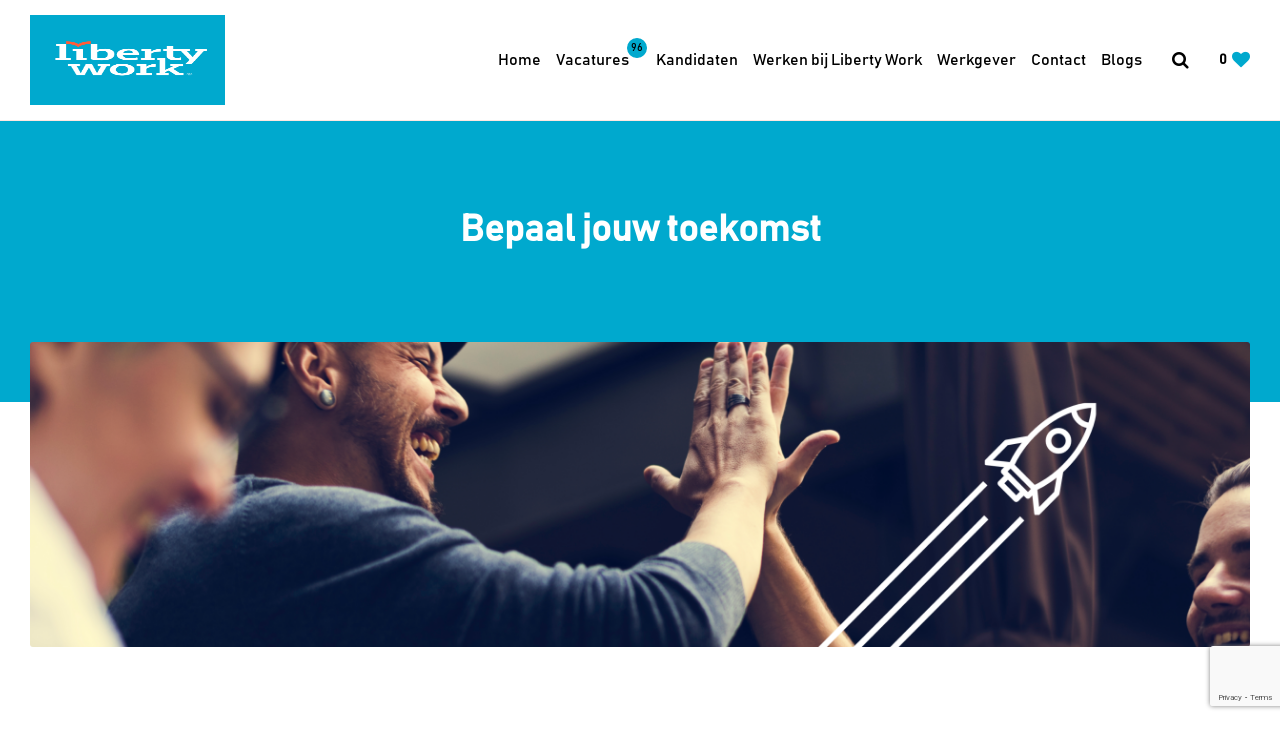

--- FILE ---
content_type: text/html; charset=UTF-8
request_url: https://www.libertywork.be/be/vacatures?locatie=De%20Haan&straal=25%20km
body_size: 5638
content:
<!doctype html>
<html lang="be">
<head>
	    <title>Vacatures - Liberty Work</title>

    <meta charset="UTF-8">
    <meta name="viewport" content="width=device-width, initial-scale=1.0">

    <!-- Google tag (gtag.js) -->
<script async src="https://www.googletagmanager.com/gtag/js?id=UA-248330738-1"></script>
<script>
  window.dataLayer = window.dataLayer || [];
  function gtag(){dataLayer.push(arguments);}
  gtag('js', new Date());

  gtag('config', 'UA-248330738-1');
</script>

<!-- Onderstaande toegevoegd op 28-11-22 -->

<!-- Google tag (gtag.js) --> 
<script async src=https://www.googletagmanager.com/gtag/js?id=G-FNR46J3N9Q></script> <script> window.dataLayer = window.dataLayer || []; function gtag(){dataLayer.push(arguments);} gtag('js', new Date()); gtag('config', 'G-FNR46J3N9Q'); </script>

<!-- Google Tag Manager -->
<script>(function(w,d,s,l,i){w[l]=w[l]||[];w[l].push({'gtm.start':
new Date().getTime(),event:'gtm.js'});var f=d.getElementsByTagName(s)[0],
j=d.createElement(s),dl=l!='dataLayer'?'&l='+l:'';j.async=true;j.src=
'https://www.googletagmanager.com/gtm.js?id='+i+dl;f.parentNode.insertBefore(j,f);
})(window,document,'script','dataLayer','GTM-TCX2CSN');</script>
<!-- End Google Tag Manager -->
            <meta name="robots" content="index,follow">
    
            <meta name="description" content="Overzicht vacatures">
    
    <!-- Schema.org markup for Google+ -->
<meta itemprop="name" content="Vacatures">
<meta itemprop="description" content="Overzicht vacatures">
    <meta itemprop="image" content="https://www.libertywork.be/uploads/liberty-work/social_media/Social_Img_Liberty_Work.png">

<!-- Twitter Card data -->
<meta name="twitter:card" content="summary">
    <meta name="twitter:site" content="@Bedrijfsnaam">
<meta name="twitter:title" content="Vacatures">
<meta name="twitter:description" content="Overzicht vacatures">
    <meta name="twitter:image" content="https://www.libertywork.be/uploads/liberty-work/social_media/Sharelink_img_Liberty_Work.png">

<!-- Open Graph data -->
<meta property="og:title" content="Vacatures" />
<meta property="og:type" content="article" />
    <meta property="og:url" content="https://www.libertywork.be/be/vacatures" />
    <meta property="og:image" content="https://www.libertywork.be/uploads/liberty-work/social_media/Social_Img_Liberty_Work.png" />
<meta property="og:description" content="Overzicht vacatures" />
    <meta property="og:site_name" content="Liberty Work" />

            <link rel="canonical" href="https://www.libertywork.be/be/vacatures">
            
    <link rel="preload" href="/templates/core/fonts/FontAwesome.woff2" as="font" type="font/woff2" crossorigin>

            <link rel="stylesheet" href="/templates/libertywork/css/libertywork-style.css?version=184d943b" type="text/css">

<link rel="apple-touch-icon" sizes="180x180" href="/templates/libertywork/favicons/apple-touch-icon.png">
<link rel="icon" type="image/png" sizes="32x32" href="/templates/libertywork/favicons/favicon-32x32.png">
<link rel="icon" type="image/png" sizes="16x16" href="/templates/libertywork/favicons/favicon-16x16.png">
<link rel="manifest" href="/templates/libertywork/favicons/site.webmanifest">
<link rel="mask-icon" href="/templates/libertywork/favicons/safari-pinned-tab.svg" color="#ff5c39">
<link rel="shortcut icon" href="/templates/libertywork/favicons/favicon.ico">
<meta name="msapplication-TileColor" content="#ffffff">
<meta name="msapplication-config" content="/templates/libertywork/favicons/browserconfig.xml">
<meta name="theme-color" content="#ffffff">    
    
    </head>

<body>
	<!-- Google tag (gtag.js) -->
<script async src="https://www.googletagmanager.com/gtag/js?id=UA-248330738-1"></script>
<script>
  window.dataLayer = window.dataLayer || [];
  function gtag(){dataLayer.push(arguments);}
  gtag('js', new Date());

  gtag('config', 'UA-248330738-1');
</script>

    <header id="top">
        <nav class="pre-top">
                        <a href="/be" class="logo">
                <img src="/uploads/liberty-work/instellingen/Liberty_Work_logo.png" alt="Liberty Work">
            </a>
                        <div class="shortcuts">
                <label for="trefwoord" class="link trigger-search-form">
                    <span class="icon icon-search"></span>
                </label>
                                <a class="link" href="/be/favorieten">
                    <span class="amount">0</span>
                    <span class="icon icon-favorites"></span>
                </a>
                                                <button type="button" class="link trigger-menu-main">
                <span class="icon-cont">
                    <span class="icon">
                        <span class="base-line"></span>
                    </span>
                </span>
                    <span class="anchor">Menu</span>
                </button>
            </div>

            			<ul id="menu-main" >
							<li class="el  ">
					<a href="/be/"
                       title="Home"
                       class="top-level ">
                        Home
                                            </a>
										</li>
							<li class="el   state-notification">
					<a href="/be/vacatures"
                       title="Vacatures"
                       class="top-level state-current">
                        Vacatures
                        							<span class="notification">96</span>
						                    </a>
										</li>
							<li class="el  ">
					<a href="/be/kandidaten"
                       title="Kandidaten"
                       class="top-level ">
                        Kandidaten
                                            </a>
										</li>
							<li class="el  ">
					<a href="/be/werken-bij-liberty"
                       title="Werken bij Liberty Work"
                       class="top-level ">
                        Werken bij Liberty Work
                                            </a>
										</li>
							<li class="el  ">
					<a href="/be/werkgever"
                       title="Werkgever"
                       class="top-level ">
                        Werkgever
                                            </a>
										</li>
							<li class="el  ">
					<a href="/be/contact"
                       title="Contact"
                       class="top-level ">
                        Contact
                                            </a>
										</li>
							<li class="el  ">
					<a href="/be/actueel"
                       title="Blogs"
                       class="top-level ">
                        Blogs
                                            </a>
										</li>
			        			</ul>
	        </nav>

        <div class="search-form" id="search-box">
            <div class="search-suggestions">
                <form class="search-form" action="/be/zoeken">
                    <div class="inner">
                        <div class="search-direction">
                            <input id="main-search" type="search" name="trefwoord" placeholder="Zoeken&hellip;" required data-results-container="header-suggestions">
                            <div class="form-field state-select-field">
                                <select name="zoekuitgang">
                                    <option value="/be/zoeken">Alle</option>
                                    <option value="/be/vacatures">Vacatures</option>
                                </select>
                            </div>
                        </div>
                    </div>
                </form>
                <div class="results state-show">
                    <div id="header-suggestions" class="inner"></div>
                </div>
            </div>

        </div>
    </header>			    <div class="text-banner">
        <div class="outer">
            <div class="inner">
                                    <h1 class="block-title">Bepaal jouw toekomst<br />
</h1>
                                            </div>
        </div>
        <div class="media">
            <picture>
                <source media="(min-width: 750px)" srcset="/uploads/liberty-work/banners/banner_text_large/1280x320/vacature-banner.png"  />
                <source media="(min-width: 401px)" srcset="/uploads/liberty-work/banners/banner_text_small/750x320/vacature-banner.png"  />
                <source media="(max-width: 400px)" srcset="/uploads/liberty-work/banners/banner_tiny/400x200/vacature-banner.png"  />
                <img src="/uploads/liberty-work/banners/banner_text_large/1280x320/vacature-banner.png" alt="Bepaal jouw toekomst">
            </picture>
        </div>
    </div>

	
<div class="section main-section vacancy-overview">
    <div class="wrap">
                        
        <div class="results-top-bar">
    <div class="chosen-filters state-show">
        <span class="label">Gekozen filters:</span>
        <div class="items">
        <button type="button" class="remove-filters">Wis alle filters</button>
                                                <button type="button" class="trigger-filter" data-filter-ref="locatie">De Haan</button>
                                                                <button type="button" class="trigger-filter" data-filter-ref="straal">25 km</button>
                                    </div>
    </div>
    <div class="secondary-pagination results-summary">
                    

	<p class="results-summary">Getoond: <span class="current">1-0</span> van <span class="total">0</span></p>

            </div>
</div>
        <div class="primary-section">
            <div class="sidebar">
                                    <form class="filters" action="/ajax/Vacancies/Filter" method="post" id="filter"
    data-num-pages="10">
    <button type="button"
        class="btn state-default trigger-filters">filters</button>
    <div class="outer">
        <div class="inner">
            <div class="filters-group">
                <div class="form-field state-suggestions data-filter-group" data-group-alias="trefwoord">
                    <input type="search" name="trefwoord" data-filter-ref="trefwoord" aria-label="Search suggestions"
                        >
                    <div
                        class="field-suggestions ">
                        <span class="tag">Zoals:</span>
                        <ul class="items">
                                                                                                                            <li class="suggestion state-show">
                                        Medewerker transport </li>
                                                                                                                                                                    <li class="suggestion ">
                                        Metaalarbeider</li>
                                                                                                                                                                    <li class="suggestion ">
                                        Administratief medewerker</li>
                                                                                                                                                                    <li class="suggestion ">
                                        Inpakker/inpakster</li>
                                                                                                                                                    </ul>
                    </div>
                </div>
                                    <div class="search-location">
                        <div class="form-field data-filter-group" data-group-alias="locatie">
                            <input type="search" name="locatie"
                                placeholder="In de buurt van..."
                                data-filter-ref="locatie"
                                aria-label="In de buurt van..."
                                value="De Haan"
                                >
                        </div>
                        <div class="form-field state-select-field data-filter-group" data-group-alias="straal">
                            <select name="straal" data-filter-ref="straal">
                                <option value="5 km">5 km</option>
                                                                                                                                                                                                        <option value="10 km" >10 km
                                    </option>
                                                                    <option value="25 km" selected>25 km
                                    </option>
                                                                    <option value="50 km" >50 km
                                    </option>
                                                                    <option value="100 km" >100 km
                                    </option>
                                                            </select>
                        </div>
                    </div>
                    <div class="data-filter-group location-input" data-group-alias="longitude">
                        <input type="hidden" name="longitude"
                             />
                    </div>
                    <div class="data-filter-group location-input" data-group-alias="latitude">
                        <input type="hidden" name="latitude"
                             />
                    </div>
                    <button class="trigger-filter-location" type="button"
                        aria-label="Gebruik mijn huidge locatie">Gebruik mijn huidge locatie</button>
                            </div>
                                                                    <div
                        class="filters-group state-show">
                        <div class="trigger-filters-group">
                            <button type="button" class="title">Regime</button>
                            <div class="chosen-items">
                                                            </div>
                        </div>
                        <div class="group-items data-filter-group" data-group-alias="regime">
                                                            <input class="data-filter-item" type="checkbox"
                                                                        value="Dagwerk" data-item-alias="dagwerk"
                                    id="regime_dagwerk" data-filter-ref="dagwerk">
                                <label for="regime_dagwerk">Dagwerk</label>
                                                            <input class="data-filter-item" type="checkbox"
                                                                        value="2 ploegenstelsel" data-item-alias="2-ploegenstelsel"
                                    id="regime_2-ploegenstelsel" data-filter-ref="2-ploegenstelsel">
                                <label for="regime_2-ploegenstelsel">2 ploegenstelsel</label>
                                                            <input class="data-filter-item" type="checkbox"
                                                                        value="Nachtwerk" data-item-alias="nachtwerk"
                                    id="regime_nachtwerk" data-filter-ref="nachtwerk">
                                <label for="regime_nachtwerk">Nachtwerk</label>
                                                            <input class="data-filter-item" type="checkbox"
                                                                        value="Onderbroken dienst" data-item-alias="onderbroken-dienst"
                                    id="regime_onderbroken-dienst" data-filter-ref="onderbroken-dienst">
                                <label for="regime_onderbroken-dienst">Onderbroken dienst</label>
                                                    </div>
                    </div>
                                                                                    <div
                        class="filters-group state-show">
                        <div class="trigger-filters-group">
                            <button type="button" class="title">Gewenst aantal uren</button>
                            <div class="chosen-items">
                                                            </div>
                        </div>
                        <div class="group-items data-filter-group" data-group-alias="gewenst-aantal-uren">
                                                            <input class="data-filter-item" type="checkbox"
                                                                        value="Voltijds" data-item-alias="voltijds"
                                    id="gewenst-aantal-uren_voltijds" data-filter-ref="voltijds">
                                <label for="gewenst-aantal-uren_voltijds">Voltijds</label>
                                                            <input class="data-filter-item" type="checkbox"
                                                                        value="Halftijds" data-item-alias="halftijds"
                                    id="gewenst-aantal-uren_halftijds" data-filter-ref="halftijds">
                                <label for="gewenst-aantal-uren_halftijds">Halftijds</label>
                                                    </div>
                    </div>
                                                                                    <div
                        class="filters-group state-show">
                        <div class="trigger-filters-group">
                            <button type="button" class="title">Regio</button>
                            <div class="chosen-items">
                                                            </div>
                        </div>
                        <div class="group-items data-filter-group" data-group-alias="regio">
                                                            <input class="data-filter-item" type="checkbox"
                                                                        value="Kuurne" data-item-alias="kuurne"
                                    id="regio_kuurne" data-filter-ref="kuurne">
                                <label for="regio_kuurne">Kuurne</label>
                                                            <input class="data-filter-item" type="checkbox"
                                                                        value="Moorslede" data-item-alias="moorslede"
                                    id="regio_moorslede" data-filter-ref="moorslede">
                                <label for="regio_moorslede">Moorslede</label>
                                                            <input class="data-filter-item" type="checkbox"
                                                                        value="Lichtervelde" data-item-alias="lichtervelde"
                                    id="regio_lichtervelde" data-filter-ref="lichtervelde">
                                <label for="regio_lichtervelde">Lichtervelde</label>
                                                            <input class="data-filter-item" type="checkbox"
                                                                        value="Kortemark" data-item-alias="kortemark"
                                    id="regio_kortemark" data-filter-ref="kortemark">
                                <label for="regio_kortemark">Kortemark</label>
                                                            <input class="data-filter-item" type="checkbox"
                                                                        value="Hooglede" data-item-alias="hooglede"
                                    id="regio_hooglede" data-filter-ref="hooglede">
                                <label for="regio_hooglede">Hooglede</label>
                                                            <input class="data-filter-item" type="checkbox"
                                                                        value="Harelbeke" data-item-alias="harelbeke"
                                    id="regio_harelbeke" data-filter-ref="harelbeke">
                                <label for="regio_harelbeke">Harelbeke</label>
                                                            <input class="data-filter-item" type="checkbox"
                                                                        value="Beveren-Leie" data-item-alias="beveren-leie"
                                    id="regio_beveren-leie" data-filter-ref="beveren-leie">
                                <label for="regio_beveren-leie">Beveren-Leie</label>
                                                            <input class="data-filter-item" type="checkbox"
                                                                        value="Kortrijk" data-item-alias="kortrijk"
                                    id="regio_kortrijk" data-filter-ref="kortrijk">
                                <label for="regio_kortrijk">Kortrijk</label>
                                                            <input class="data-filter-item" type="checkbox"
                                                                        value="Blankenberge" data-item-alias="blankenberge"
                                    id="regio_blankenberge" data-filter-ref="blankenberge">
                                <label for="regio_blankenberge">Blankenberge</label>
                                                            <input class="data-filter-item" type="checkbox"
                                                                        value="Waregem" data-item-alias="waregem"
                                    id="regio_waregem" data-filter-ref="waregem">
                                <label for="regio_waregem">Waregem</label>
                                                            <input class="data-filter-item" type="checkbox"
                                                                        value="De Haan" data-item-alias="de-haan"
                                    id="regio_de-haan" data-filter-ref="de-haan">
                                <label for="regio_de-haan">De Haan</label>
                                                            <input class="data-filter-item" type="checkbox"
                                                                        value="Mol" data-item-alias="mol"
                                    id="regio_mol" data-filter-ref="mol">
                                <label for="regio_mol">Mol</label>
                                                            <input class="data-filter-item" type="checkbox"
                                                                        value="Neufchâteau" data-item-alias="neufchateau"
                                    id="regio_neufchateau" data-filter-ref="neufchateau">
                                <label for="regio_neufchateau">Neufchâteau</label>
                                                            <input class="data-filter-item" type="checkbox"
                                                                        value="Staden" data-item-alias="staden"
                                    id="regio_staden" data-filter-ref="staden">
                                <label for="regio_staden">Staden</label>
                                                            <input class="data-filter-item" type="checkbox"
                                                                        value="Pittem" data-item-alias="pittem"
                                    id="regio_pittem" data-filter-ref="pittem">
                                <label for="regio_pittem">Pittem</label>
                                                            <input class="data-filter-item" type="checkbox"
                                                                        value="Kontich" data-item-alias="kontich"
                                    id="regio_kontich" data-filter-ref="kontich">
                                <label for="regio_kontich">Kontich</label>
                                                            <input class="data-filter-item" type="checkbox"
                                                                        value="Wervik" data-item-alias="wervik"
                                    id="regio_wervik" data-filter-ref="wervik">
                                <label for="regio_wervik">Wervik</label>
                                                            <input class="data-filter-item" type="checkbox"
                                                                        value="Koekelare" data-item-alias="koekelare"
                                    id="regio_koekelare" data-filter-ref="koekelare">
                                <label for="regio_koekelare">Koekelare</label>
                                                            <input class="data-filter-item" type="checkbox"
                                                                        value="Izegem" data-item-alias="izegem"
                                    id="regio_izegem" data-filter-ref="izegem">
                                <label for="regio_izegem">Izegem</label>
                                                            <input class="data-filter-item" type="checkbox"
                                                                        value="Roeselare" data-item-alias="roeselare"
                                    id="regio_roeselare" data-filter-ref="roeselare">
                                <label for="regio_roeselare">Roeselare</label>
                                                            <input class="data-filter-item" type="checkbox"
                                                                        value="Zeebrugge" data-item-alias="zeebrugge"
                                    id="regio_zeebrugge" data-filter-ref="zeebrugge">
                                <label for="regio_zeebrugge">Zeebrugge</label>
                                                            <input class="data-filter-item" type="checkbox"
                                                                        value="Wingene" data-item-alias="wingene"
                                    id="regio_wingene" data-filter-ref="wingene">
                                <label for="regio_wingene">Wingene</label>
                                                            <input class="data-filter-item" type="checkbox"
                                                                        value="Kruisem" data-item-alias="kruisem"
                                    id="regio_kruisem" data-filter-ref="kruisem">
                                <label for="regio_kruisem">Kruisem</label>
                                                            <input class="data-filter-item" type="checkbox"
                                                                        value="Handzame" data-item-alias="handzame"
                                    id="regio_handzame" data-filter-ref="handzame">
                                <label for="regio_handzame">Handzame</label>
                                                            <input class="data-filter-item" type="checkbox"
                                                                        value="Koolskamp" data-item-alias="koolskamp"
                                    id="regio_koolskamp" data-filter-ref="koolskamp">
                                <label for="regio_koolskamp">Koolskamp</label>
                                                            <input class="data-filter-item" type="checkbox"
                                                                        value="Nieuwpoort " data-item-alias="nieuwpoort"
                                    id="regio_nieuwpoort" data-filter-ref="nieuwpoort">
                                <label for="regio_nieuwpoort">Nieuwpoort </label>
                                                            <input class="data-filter-item" type="checkbox"
                                                                        value="Diksmuide" data-item-alias="diksmuide"
                                    id="regio_diksmuide" data-filter-ref="diksmuide">
                                <label for="regio_diksmuide">Diksmuide</label>
                                                            <input class="data-filter-item" type="checkbox"
                                                                        value="Zuienkerke" data-item-alias="zuienkerke"
                                    id="regio_zuienkerke" data-filter-ref="zuienkerke">
                                <label for="regio_zuienkerke">Zuienkerke</label>
                                                            <input class="data-filter-item" type="checkbox"
                                                                        value="Ieper" data-item-alias="ieper"
                                    id="regio_ieper" data-filter-ref="ieper">
                                <label for="regio_ieper">Ieper</label>
                                                            <input class="data-filter-item" type="checkbox"
                                                                        value="Westrozebeke" data-item-alias="westrozebeke"
                                    id="regio_westrozebeke" data-filter-ref="westrozebeke">
                                <label for="regio_westrozebeke">Westrozebeke</label>
                                                            <input class="data-filter-item" type="checkbox"
                                                                        value="Zwevegem" data-item-alias="zwevegem"
                                    id="regio_zwevegem" data-filter-ref="zwevegem">
                                <label for="regio_zwevegem">Zwevegem</label>
                                                            <input class="data-filter-item" type="checkbox"
                                                                        value="Ardooie" data-item-alias="ardooie"
                                    id="regio_ardooie" data-filter-ref="ardooie">
                                <label for="regio_ardooie">Ardooie</label>
                                                            <input class="data-filter-item" type="checkbox"
                                                                        value="Brugge" data-item-alias="brugge"
                                    id="regio_brugge" data-filter-ref="brugge">
                                <label for="regio_brugge">Brugge</label>
                                                            <input class="data-filter-item" type="checkbox"
                                                                        value="Houthulst" data-item-alias="houthulst"
                                    id="regio_houthulst" data-filter-ref="houthulst">
                                <label for="regio_houthulst">Houthulst</label>
                                                            <input class="data-filter-item" type="checkbox"
                                                                        value="Torhout" data-item-alias="torhout"
                                    id="regio_torhout" data-filter-ref="torhout">
                                <label for="regio_torhout">Torhout</label>
                                                    </div>
                    </div>
                                    </div>
        <button class="btn state-primary trigger-show-results"
            type="button">Toon resultaten</button>
    </div>
</form>                
                            </div>
            <div class="main-content">
                                                            <p>Overzicht vacatures</p>

                                                    <nav class="results">
                                            


                                    </nav>
                <div class="pagination">
                                            
	<p class="results-summary">Getoond: <span class="current">1-0</span> van <span class="total">0</span></p>
	<nav class="nav">
		<a class="control-link state-prev state-disabled"  href="#" aria-label="Previous page"></a>
		<ul class="numbers-nav">
					<li><a href="#" class="state-current" data-pagenumber="1">1</a></li>
		</ul>
		<a class="control-link state-next state-disabled"  href="#" aria-label="Next page"></a>
	</nav>


                                    </div>
            </div>
        </div>
    </div>
</div>

			<div class="wrap cta-bar-cont">
    <div class="cta-bar">
        <div class="outer">
            <div class="inner">
                                    <p class="title">Spontaan solliciteren?<br />
</p>
                                                    <p class="sub-title">Je ideale job niet gevonden? Geen nood. Laat hier je gegevens achter en wij zoeken de job die bij jou past.<br />
</p>
                                                    <p class="btn-cont">
                        <a class="btn state-secondary" href="/be/open-sollicitatie">Nu solliciteren</a>
                    </p>
                            </div>
        </div>
    </div>
</div>
	
    <footer id="bottom">
        <div class="pre-bottom">
                        <div class="logo">
                <img src="/uploads/liberty-work/instellingen/Liberty_Work_logo.png" alt="Liberty Work">
            </div>
                        	<ul class="list-nav">
        		    <li class="title">Wat wij je kunnen bieden</li>
        					<li>
				<a href="/be/" title="Home">
                    Home
                </a>
			</li>
					<li>
				<a href="/be/kandidaten" title="Vrijheid werkt">
                    Kandidaten
                </a>
			</li>
			</ul>
            	<ul class="list-nav">
        		    <li class="title">Direct naar</li>
        					<li>
				<a href="/be/kandidaten" title="Vrijheid werkt">
                    Kandidaten
                </a>
			</li>
					<li>
				<a href="/be/contact" title="Contact">
                    Contact
                </a>
			</li>
			</ul>
            <div class="contact-box">
                <p class="title">Contact</p>
                <p>
                                            Aalbeeksesteenweg 31<br>
                                                                8500 Kortrijk<br>
                                                                                    <a href="tel:0032056201070">+32 (0) 56 20 10 70</a><br>
                                                                <a href="mailto:hello@libertywork.be">hello@libertywork.be</a>
                    
                </p>
            </div>
            <p class="btn-cont">
                                    <a class="btn" href="/be/kandidaten">
                        Meer over Liberty Work
                    </a>
                                                    <a class="btn state-border" href="/be/vacatures">
                        Bekijk vacatures
                    </a>
                            </p>
        </div>
        <div class="post-bottom">
            <div class="social-box">
                                    <a rel="nofollow noopener noreferrer" target="_blank" class="icon-instagram" aria-label="Follow on Instagram" href="https://www.instagram.com/liberty_work_belgium/"></a>
                                                    <a rel="nofollow noopener noreferrer" target="_blank" class="icon-facebook" aria-label="Follow on Facebook" href="https://www.facebook.com/Liberty-Work-110919654923318"></a>
                                                                                    <a rel="nofollow noopener noreferrer" target="_blank" class="icon-linkedin" aria-label="Follow on Linkedin" href="https://www.linkedin.com/company/liberty-work/"></a>
                                            </div>

                        
            <div class="post-nav">
                <p class="copyright">&copy; 2026 Liberty Work</p>
                	<ul class="nav">
        					<li>
				<a href="/be/privacyverklaring" title="Privacy statement">
                    Privacy statement
                </a>
			</li>
					<li>
				<a href="/be/erkenningsnummer-vg-234-u" title="Erkenningsnummer: VG.2343/U">
                    Erkenningsnummer: VG.2343/U
                </a>
			</li>
					<li>
				<a href="/be/lid-van-federgon" title="Lid van Federgon">
                    Lid van Federgon
                </a>
			</li>
			</ul>
            </div>
        </div>
    </footer>

    <script type="text/javascript" src="/cache/Locale/be.js?version=184d943b"></script>
			<script type="text/javascript">var jsdata = {"language":{"current_language":"be"},"site":{"current_site":"39"},"vacancies":{"favorites":[],"captcha_key":"6LdsLsAbAAAAACx-9V3Ji7HQvClbHusiXKip5epe","overview_redirect_url":""},"content":{"current_content":"3900"},"analytics":{"disable_click_analytics":0,"data_layer_variables":[{"name":"uniqId","value":null,"event":null}]}};</script>
	    		<script type="text/javascript" src="/templates/js/minified.js?version=184d943b"></script>
    			<script type="text/javascript" src="https://www.google.com/recaptcha/api.js?render=6LdsLsAbAAAAACx-9V3Ji7HQvClbHusiXKip5epe"></script>
			<script type="text/javascript" src="/modules/Vacancies/Views/Frontend/Js/Filters.js?version=184d943b"></script>
	
    </body>

</html>

--- FILE ---
content_type: text/html; charset=utf-8
request_url: https://www.google.com/recaptcha/api2/anchor?ar=1&k=6LdsLsAbAAAAACx-9V3Ji7HQvClbHusiXKip5epe&co=aHR0cHM6Ly93d3cubGliZXJ0eXdvcmsuYmU6NDQz&hl=en&v=PoyoqOPhxBO7pBk68S4YbpHZ&size=invisible&anchor-ms=20000&execute-ms=30000&cb=drblenc40j92
body_size: 48700
content:
<!DOCTYPE HTML><html dir="ltr" lang="en"><head><meta http-equiv="Content-Type" content="text/html; charset=UTF-8">
<meta http-equiv="X-UA-Compatible" content="IE=edge">
<title>reCAPTCHA</title>
<style type="text/css">
/* cyrillic-ext */
@font-face {
  font-family: 'Roboto';
  font-style: normal;
  font-weight: 400;
  font-stretch: 100%;
  src: url(//fonts.gstatic.com/s/roboto/v48/KFO7CnqEu92Fr1ME7kSn66aGLdTylUAMa3GUBHMdazTgWw.woff2) format('woff2');
  unicode-range: U+0460-052F, U+1C80-1C8A, U+20B4, U+2DE0-2DFF, U+A640-A69F, U+FE2E-FE2F;
}
/* cyrillic */
@font-face {
  font-family: 'Roboto';
  font-style: normal;
  font-weight: 400;
  font-stretch: 100%;
  src: url(//fonts.gstatic.com/s/roboto/v48/KFO7CnqEu92Fr1ME7kSn66aGLdTylUAMa3iUBHMdazTgWw.woff2) format('woff2');
  unicode-range: U+0301, U+0400-045F, U+0490-0491, U+04B0-04B1, U+2116;
}
/* greek-ext */
@font-face {
  font-family: 'Roboto';
  font-style: normal;
  font-weight: 400;
  font-stretch: 100%;
  src: url(//fonts.gstatic.com/s/roboto/v48/KFO7CnqEu92Fr1ME7kSn66aGLdTylUAMa3CUBHMdazTgWw.woff2) format('woff2');
  unicode-range: U+1F00-1FFF;
}
/* greek */
@font-face {
  font-family: 'Roboto';
  font-style: normal;
  font-weight: 400;
  font-stretch: 100%;
  src: url(//fonts.gstatic.com/s/roboto/v48/KFO7CnqEu92Fr1ME7kSn66aGLdTylUAMa3-UBHMdazTgWw.woff2) format('woff2');
  unicode-range: U+0370-0377, U+037A-037F, U+0384-038A, U+038C, U+038E-03A1, U+03A3-03FF;
}
/* math */
@font-face {
  font-family: 'Roboto';
  font-style: normal;
  font-weight: 400;
  font-stretch: 100%;
  src: url(//fonts.gstatic.com/s/roboto/v48/KFO7CnqEu92Fr1ME7kSn66aGLdTylUAMawCUBHMdazTgWw.woff2) format('woff2');
  unicode-range: U+0302-0303, U+0305, U+0307-0308, U+0310, U+0312, U+0315, U+031A, U+0326-0327, U+032C, U+032F-0330, U+0332-0333, U+0338, U+033A, U+0346, U+034D, U+0391-03A1, U+03A3-03A9, U+03B1-03C9, U+03D1, U+03D5-03D6, U+03F0-03F1, U+03F4-03F5, U+2016-2017, U+2034-2038, U+203C, U+2040, U+2043, U+2047, U+2050, U+2057, U+205F, U+2070-2071, U+2074-208E, U+2090-209C, U+20D0-20DC, U+20E1, U+20E5-20EF, U+2100-2112, U+2114-2115, U+2117-2121, U+2123-214F, U+2190, U+2192, U+2194-21AE, U+21B0-21E5, U+21F1-21F2, U+21F4-2211, U+2213-2214, U+2216-22FF, U+2308-230B, U+2310, U+2319, U+231C-2321, U+2336-237A, U+237C, U+2395, U+239B-23B7, U+23D0, U+23DC-23E1, U+2474-2475, U+25AF, U+25B3, U+25B7, U+25BD, U+25C1, U+25CA, U+25CC, U+25FB, U+266D-266F, U+27C0-27FF, U+2900-2AFF, U+2B0E-2B11, U+2B30-2B4C, U+2BFE, U+3030, U+FF5B, U+FF5D, U+1D400-1D7FF, U+1EE00-1EEFF;
}
/* symbols */
@font-face {
  font-family: 'Roboto';
  font-style: normal;
  font-weight: 400;
  font-stretch: 100%;
  src: url(//fonts.gstatic.com/s/roboto/v48/KFO7CnqEu92Fr1ME7kSn66aGLdTylUAMaxKUBHMdazTgWw.woff2) format('woff2');
  unicode-range: U+0001-000C, U+000E-001F, U+007F-009F, U+20DD-20E0, U+20E2-20E4, U+2150-218F, U+2190, U+2192, U+2194-2199, U+21AF, U+21E6-21F0, U+21F3, U+2218-2219, U+2299, U+22C4-22C6, U+2300-243F, U+2440-244A, U+2460-24FF, U+25A0-27BF, U+2800-28FF, U+2921-2922, U+2981, U+29BF, U+29EB, U+2B00-2BFF, U+4DC0-4DFF, U+FFF9-FFFB, U+10140-1018E, U+10190-1019C, U+101A0, U+101D0-101FD, U+102E0-102FB, U+10E60-10E7E, U+1D2C0-1D2D3, U+1D2E0-1D37F, U+1F000-1F0FF, U+1F100-1F1AD, U+1F1E6-1F1FF, U+1F30D-1F30F, U+1F315, U+1F31C, U+1F31E, U+1F320-1F32C, U+1F336, U+1F378, U+1F37D, U+1F382, U+1F393-1F39F, U+1F3A7-1F3A8, U+1F3AC-1F3AF, U+1F3C2, U+1F3C4-1F3C6, U+1F3CA-1F3CE, U+1F3D4-1F3E0, U+1F3ED, U+1F3F1-1F3F3, U+1F3F5-1F3F7, U+1F408, U+1F415, U+1F41F, U+1F426, U+1F43F, U+1F441-1F442, U+1F444, U+1F446-1F449, U+1F44C-1F44E, U+1F453, U+1F46A, U+1F47D, U+1F4A3, U+1F4B0, U+1F4B3, U+1F4B9, U+1F4BB, U+1F4BF, U+1F4C8-1F4CB, U+1F4D6, U+1F4DA, U+1F4DF, U+1F4E3-1F4E6, U+1F4EA-1F4ED, U+1F4F7, U+1F4F9-1F4FB, U+1F4FD-1F4FE, U+1F503, U+1F507-1F50B, U+1F50D, U+1F512-1F513, U+1F53E-1F54A, U+1F54F-1F5FA, U+1F610, U+1F650-1F67F, U+1F687, U+1F68D, U+1F691, U+1F694, U+1F698, U+1F6AD, U+1F6B2, U+1F6B9-1F6BA, U+1F6BC, U+1F6C6-1F6CF, U+1F6D3-1F6D7, U+1F6E0-1F6EA, U+1F6F0-1F6F3, U+1F6F7-1F6FC, U+1F700-1F7FF, U+1F800-1F80B, U+1F810-1F847, U+1F850-1F859, U+1F860-1F887, U+1F890-1F8AD, U+1F8B0-1F8BB, U+1F8C0-1F8C1, U+1F900-1F90B, U+1F93B, U+1F946, U+1F984, U+1F996, U+1F9E9, U+1FA00-1FA6F, U+1FA70-1FA7C, U+1FA80-1FA89, U+1FA8F-1FAC6, U+1FACE-1FADC, U+1FADF-1FAE9, U+1FAF0-1FAF8, U+1FB00-1FBFF;
}
/* vietnamese */
@font-face {
  font-family: 'Roboto';
  font-style: normal;
  font-weight: 400;
  font-stretch: 100%;
  src: url(//fonts.gstatic.com/s/roboto/v48/KFO7CnqEu92Fr1ME7kSn66aGLdTylUAMa3OUBHMdazTgWw.woff2) format('woff2');
  unicode-range: U+0102-0103, U+0110-0111, U+0128-0129, U+0168-0169, U+01A0-01A1, U+01AF-01B0, U+0300-0301, U+0303-0304, U+0308-0309, U+0323, U+0329, U+1EA0-1EF9, U+20AB;
}
/* latin-ext */
@font-face {
  font-family: 'Roboto';
  font-style: normal;
  font-weight: 400;
  font-stretch: 100%;
  src: url(//fonts.gstatic.com/s/roboto/v48/KFO7CnqEu92Fr1ME7kSn66aGLdTylUAMa3KUBHMdazTgWw.woff2) format('woff2');
  unicode-range: U+0100-02BA, U+02BD-02C5, U+02C7-02CC, U+02CE-02D7, U+02DD-02FF, U+0304, U+0308, U+0329, U+1D00-1DBF, U+1E00-1E9F, U+1EF2-1EFF, U+2020, U+20A0-20AB, U+20AD-20C0, U+2113, U+2C60-2C7F, U+A720-A7FF;
}
/* latin */
@font-face {
  font-family: 'Roboto';
  font-style: normal;
  font-weight: 400;
  font-stretch: 100%;
  src: url(//fonts.gstatic.com/s/roboto/v48/KFO7CnqEu92Fr1ME7kSn66aGLdTylUAMa3yUBHMdazQ.woff2) format('woff2');
  unicode-range: U+0000-00FF, U+0131, U+0152-0153, U+02BB-02BC, U+02C6, U+02DA, U+02DC, U+0304, U+0308, U+0329, U+2000-206F, U+20AC, U+2122, U+2191, U+2193, U+2212, U+2215, U+FEFF, U+FFFD;
}
/* cyrillic-ext */
@font-face {
  font-family: 'Roboto';
  font-style: normal;
  font-weight: 500;
  font-stretch: 100%;
  src: url(//fonts.gstatic.com/s/roboto/v48/KFO7CnqEu92Fr1ME7kSn66aGLdTylUAMa3GUBHMdazTgWw.woff2) format('woff2');
  unicode-range: U+0460-052F, U+1C80-1C8A, U+20B4, U+2DE0-2DFF, U+A640-A69F, U+FE2E-FE2F;
}
/* cyrillic */
@font-face {
  font-family: 'Roboto';
  font-style: normal;
  font-weight: 500;
  font-stretch: 100%;
  src: url(//fonts.gstatic.com/s/roboto/v48/KFO7CnqEu92Fr1ME7kSn66aGLdTylUAMa3iUBHMdazTgWw.woff2) format('woff2');
  unicode-range: U+0301, U+0400-045F, U+0490-0491, U+04B0-04B1, U+2116;
}
/* greek-ext */
@font-face {
  font-family: 'Roboto';
  font-style: normal;
  font-weight: 500;
  font-stretch: 100%;
  src: url(//fonts.gstatic.com/s/roboto/v48/KFO7CnqEu92Fr1ME7kSn66aGLdTylUAMa3CUBHMdazTgWw.woff2) format('woff2');
  unicode-range: U+1F00-1FFF;
}
/* greek */
@font-face {
  font-family: 'Roboto';
  font-style: normal;
  font-weight: 500;
  font-stretch: 100%;
  src: url(//fonts.gstatic.com/s/roboto/v48/KFO7CnqEu92Fr1ME7kSn66aGLdTylUAMa3-UBHMdazTgWw.woff2) format('woff2');
  unicode-range: U+0370-0377, U+037A-037F, U+0384-038A, U+038C, U+038E-03A1, U+03A3-03FF;
}
/* math */
@font-face {
  font-family: 'Roboto';
  font-style: normal;
  font-weight: 500;
  font-stretch: 100%;
  src: url(//fonts.gstatic.com/s/roboto/v48/KFO7CnqEu92Fr1ME7kSn66aGLdTylUAMawCUBHMdazTgWw.woff2) format('woff2');
  unicode-range: U+0302-0303, U+0305, U+0307-0308, U+0310, U+0312, U+0315, U+031A, U+0326-0327, U+032C, U+032F-0330, U+0332-0333, U+0338, U+033A, U+0346, U+034D, U+0391-03A1, U+03A3-03A9, U+03B1-03C9, U+03D1, U+03D5-03D6, U+03F0-03F1, U+03F4-03F5, U+2016-2017, U+2034-2038, U+203C, U+2040, U+2043, U+2047, U+2050, U+2057, U+205F, U+2070-2071, U+2074-208E, U+2090-209C, U+20D0-20DC, U+20E1, U+20E5-20EF, U+2100-2112, U+2114-2115, U+2117-2121, U+2123-214F, U+2190, U+2192, U+2194-21AE, U+21B0-21E5, U+21F1-21F2, U+21F4-2211, U+2213-2214, U+2216-22FF, U+2308-230B, U+2310, U+2319, U+231C-2321, U+2336-237A, U+237C, U+2395, U+239B-23B7, U+23D0, U+23DC-23E1, U+2474-2475, U+25AF, U+25B3, U+25B7, U+25BD, U+25C1, U+25CA, U+25CC, U+25FB, U+266D-266F, U+27C0-27FF, U+2900-2AFF, U+2B0E-2B11, U+2B30-2B4C, U+2BFE, U+3030, U+FF5B, U+FF5D, U+1D400-1D7FF, U+1EE00-1EEFF;
}
/* symbols */
@font-face {
  font-family: 'Roboto';
  font-style: normal;
  font-weight: 500;
  font-stretch: 100%;
  src: url(//fonts.gstatic.com/s/roboto/v48/KFO7CnqEu92Fr1ME7kSn66aGLdTylUAMaxKUBHMdazTgWw.woff2) format('woff2');
  unicode-range: U+0001-000C, U+000E-001F, U+007F-009F, U+20DD-20E0, U+20E2-20E4, U+2150-218F, U+2190, U+2192, U+2194-2199, U+21AF, U+21E6-21F0, U+21F3, U+2218-2219, U+2299, U+22C4-22C6, U+2300-243F, U+2440-244A, U+2460-24FF, U+25A0-27BF, U+2800-28FF, U+2921-2922, U+2981, U+29BF, U+29EB, U+2B00-2BFF, U+4DC0-4DFF, U+FFF9-FFFB, U+10140-1018E, U+10190-1019C, U+101A0, U+101D0-101FD, U+102E0-102FB, U+10E60-10E7E, U+1D2C0-1D2D3, U+1D2E0-1D37F, U+1F000-1F0FF, U+1F100-1F1AD, U+1F1E6-1F1FF, U+1F30D-1F30F, U+1F315, U+1F31C, U+1F31E, U+1F320-1F32C, U+1F336, U+1F378, U+1F37D, U+1F382, U+1F393-1F39F, U+1F3A7-1F3A8, U+1F3AC-1F3AF, U+1F3C2, U+1F3C4-1F3C6, U+1F3CA-1F3CE, U+1F3D4-1F3E0, U+1F3ED, U+1F3F1-1F3F3, U+1F3F5-1F3F7, U+1F408, U+1F415, U+1F41F, U+1F426, U+1F43F, U+1F441-1F442, U+1F444, U+1F446-1F449, U+1F44C-1F44E, U+1F453, U+1F46A, U+1F47D, U+1F4A3, U+1F4B0, U+1F4B3, U+1F4B9, U+1F4BB, U+1F4BF, U+1F4C8-1F4CB, U+1F4D6, U+1F4DA, U+1F4DF, U+1F4E3-1F4E6, U+1F4EA-1F4ED, U+1F4F7, U+1F4F9-1F4FB, U+1F4FD-1F4FE, U+1F503, U+1F507-1F50B, U+1F50D, U+1F512-1F513, U+1F53E-1F54A, U+1F54F-1F5FA, U+1F610, U+1F650-1F67F, U+1F687, U+1F68D, U+1F691, U+1F694, U+1F698, U+1F6AD, U+1F6B2, U+1F6B9-1F6BA, U+1F6BC, U+1F6C6-1F6CF, U+1F6D3-1F6D7, U+1F6E0-1F6EA, U+1F6F0-1F6F3, U+1F6F7-1F6FC, U+1F700-1F7FF, U+1F800-1F80B, U+1F810-1F847, U+1F850-1F859, U+1F860-1F887, U+1F890-1F8AD, U+1F8B0-1F8BB, U+1F8C0-1F8C1, U+1F900-1F90B, U+1F93B, U+1F946, U+1F984, U+1F996, U+1F9E9, U+1FA00-1FA6F, U+1FA70-1FA7C, U+1FA80-1FA89, U+1FA8F-1FAC6, U+1FACE-1FADC, U+1FADF-1FAE9, U+1FAF0-1FAF8, U+1FB00-1FBFF;
}
/* vietnamese */
@font-face {
  font-family: 'Roboto';
  font-style: normal;
  font-weight: 500;
  font-stretch: 100%;
  src: url(//fonts.gstatic.com/s/roboto/v48/KFO7CnqEu92Fr1ME7kSn66aGLdTylUAMa3OUBHMdazTgWw.woff2) format('woff2');
  unicode-range: U+0102-0103, U+0110-0111, U+0128-0129, U+0168-0169, U+01A0-01A1, U+01AF-01B0, U+0300-0301, U+0303-0304, U+0308-0309, U+0323, U+0329, U+1EA0-1EF9, U+20AB;
}
/* latin-ext */
@font-face {
  font-family: 'Roboto';
  font-style: normal;
  font-weight: 500;
  font-stretch: 100%;
  src: url(//fonts.gstatic.com/s/roboto/v48/KFO7CnqEu92Fr1ME7kSn66aGLdTylUAMa3KUBHMdazTgWw.woff2) format('woff2');
  unicode-range: U+0100-02BA, U+02BD-02C5, U+02C7-02CC, U+02CE-02D7, U+02DD-02FF, U+0304, U+0308, U+0329, U+1D00-1DBF, U+1E00-1E9F, U+1EF2-1EFF, U+2020, U+20A0-20AB, U+20AD-20C0, U+2113, U+2C60-2C7F, U+A720-A7FF;
}
/* latin */
@font-face {
  font-family: 'Roboto';
  font-style: normal;
  font-weight: 500;
  font-stretch: 100%;
  src: url(//fonts.gstatic.com/s/roboto/v48/KFO7CnqEu92Fr1ME7kSn66aGLdTylUAMa3yUBHMdazQ.woff2) format('woff2');
  unicode-range: U+0000-00FF, U+0131, U+0152-0153, U+02BB-02BC, U+02C6, U+02DA, U+02DC, U+0304, U+0308, U+0329, U+2000-206F, U+20AC, U+2122, U+2191, U+2193, U+2212, U+2215, U+FEFF, U+FFFD;
}
/* cyrillic-ext */
@font-face {
  font-family: 'Roboto';
  font-style: normal;
  font-weight: 900;
  font-stretch: 100%;
  src: url(//fonts.gstatic.com/s/roboto/v48/KFO7CnqEu92Fr1ME7kSn66aGLdTylUAMa3GUBHMdazTgWw.woff2) format('woff2');
  unicode-range: U+0460-052F, U+1C80-1C8A, U+20B4, U+2DE0-2DFF, U+A640-A69F, U+FE2E-FE2F;
}
/* cyrillic */
@font-face {
  font-family: 'Roboto';
  font-style: normal;
  font-weight: 900;
  font-stretch: 100%;
  src: url(//fonts.gstatic.com/s/roboto/v48/KFO7CnqEu92Fr1ME7kSn66aGLdTylUAMa3iUBHMdazTgWw.woff2) format('woff2');
  unicode-range: U+0301, U+0400-045F, U+0490-0491, U+04B0-04B1, U+2116;
}
/* greek-ext */
@font-face {
  font-family: 'Roboto';
  font-style: normal;
  font-weight: 900;
  font-stretch: 100%;
  src: url(//fonts.gstatic.com/s/roboto/v48/KFO7CnqEu92Fr1ME7kSn66aGLdTylUAMa3CUBHMdazTgWw.woff2) format('woff2');
  unicode-range: U+1F00-1FFF;
}
/* greek */
@font-face {
  font-family: 'Roboto';
  font-style: normal;
  font-weight: 900;
  font-stretch: 100%;
  src: url(//fonts.gstatic.com/s/roboto/v48/KFO7CnqEu92Fr1ME7kSn66aGLdTylUAMa3-UBHMdazTgWw.woff2) format('woff2');
  unicode-range: U+0370-0377, U+037A-037F, U+0384-038A, U+038C, U+038E-03A1, U+03A3-03FF;
}
/* math */
@font-face {
  font-family: 'Roboto';
  font-style: normal;
  font-weight: 900;
  font-stretch: 100%;
  src: url(//fonts.gstatic.com/s/roboto/v48/KFO7CnqEu92Fr1ME7kSn66aGLdTylUAMawCUBHMdazTgWw.woff2) format('woff2');
  unicode-range: U+0302-0303, U+0305, U+0307-0308, U+0310, U+0312, U+0315, U+031A, U+0326-0327, U+032C, U+032F-0330, U+0332-0333, U+0338, U+033A, U+0346, U+034D, U+0391-03A1, U+03A3-03A9, U+03B1-03C9, U+03D1, U+03D5-03D6, U+03F0-03F1, U+03F4-03F5, U+2016-2017, U+2034-2038, U+203C, U+2040, U+2043, U+2047, U+2050, U+2057, U+205F, U+2070-2071, U+2074-208E, U+2090-209C, U+20D0-20DC, U+20E1, U+20E5-20EF, U+2100-2112, U+2114-2115, U+2117-2121, U+2123-214F, U+2190, U+2192, U+2194-21AE, U+21B0-21E5, U+21F1-21F2, U+21F4-2211, U+2213-2214, U+2216-22FF, U+2308-230B, U+2310, U+2319, U+231C-2321, U+2336-237A, U+237C, U+2395, U+239B-23B7, U+23D0, U+23DC-23E1, U+2474-2475, U+25AF, U+25B3, U+25B7, U+25BD, U+25C1, U+25CA, U+25CC, U+25FB, U+266D-266F, U+27C0-27FF, U+2900-2AFF, U+2B0E-2B11, U+2B30-2B4C, U+2BFE, U+3030, U+FF5B, U+FF5D, U+1D400-1D7FF, U+1EE00-1EEFF;
}
/* symbols */
@font-face {
  font-family: 'Roboto';
  font-style: normal;
  font-weight: 900;
  font-stretch: 100%;
  src: url(//fonts.gstatic.com/s/roboto/v48/KFO7CnqEu92Fr1ME7kSn66aGLdTylUAMaxKUBHMdazTgWw.woff2) format('woff2');
  unicode-range: U+0001-000C, U+000E-001F, U+007F-009F, U+20DD-20E0, U+20E2-20E4, U+2150-218F, U+2190, U+2192, U+2194-2199, U+21AF, U+21E6-21F0, U+21F3, U+2218-2219, U+2299, U+22C4-22C6, U+2300-243F, U+2440-244A, U+2460-24FF, U+25A0-27BF, U+2800-28FF, U+2921-2922, U+2981, U+29BF, U+29EB, U+2B00-2BFF, U+4DC0-4DFF, U+FFF9-FFFB, U+10140-1018E, U+10190-1019C, U+101A0, U+101D0-101FD, U+102E0-102FB, U+10E60-10E7E, U+1D2C0-1D2D3, U+1D2E0-1D37F, U+1F000-1F0FF, U+1F100-1F1AD, U+1F1E6-1F1FF, U+1F30D-1F30F, U+1F315, U+1F31C, U+1F31E, U+1F320-1F32C, U+1F336, U+1F378, U+1F37D, U+1F382, U+1F393-1F39F, U+1F3A7-1F3A8, U+1F3AC-1F3AF, U+1F3C2, U+1F3C4-1F3C6, U+1F3CA-1F3CE, U+1F3D4-1F3E0, U+1F3ED, U+1F3F1-1F3F3, U+1F3F5-1F3F7, U+1F408, U+1F415, U+1F41F, U+1F426, U+1F43F, U+1F441-1F442, U+1F444, U+1F446-1F449, U+1F44C-1F44E, U+1F453, U+1F46A, U+1F47D, U+1F4A3, U+1F4B0, U+1F4B3, U+1F4B9, U+1F4BB, U+1F4BF, U+1F4C8-1F4CB, U+1F4D6, U+1F4DA, U+1F4DF, U+1F4E3-1F4E6, U+1F4EA-1F4ED, U+1F4F7, U+1F4F9-1F4FB, U+1F4FD-1F4FE, U+1F503, U+1F507-1F50B, U+1F50D, U+1F512-1F513, U+1F53E-1F54A, U+1F54F-1F5FA, U+1F610, U+1F650-1F67F, U+1F687, U+1F68D, U+1F691, U+1F694, U+1F698, U+1F6AD, U+1F6B2, U+1F6B9-1F6BA, U+1F6BC, U+1F6C6-1F6CF, U+1F6D3-1F6D7, U+1F6E0-1F6EA, U+1F6F0-1F6F3, U+1F6F7-1F6FC, U+1F700-1F7FF, U+1F800-1F80B, U+1F810-1F847, U+1F850-1F859, U+1F860-1F887, U+1F890-1F8AD, U+1F8B0-1F8BB, U+1F8C0-1F8C1, U+1F900-1F90B, U+1F93B, U+1F946, U+1F984, U+1F996, U+1F9E9, U+1FA00-1FA6F, U+1FA70-1FA7C, U+1FA80-1FA89, U+1FA8F-1FAC6, U+1FACE-1FADC, U+1FADF-1FAE9, U+1FAF0-1FAF8, U+1FB00-1FBFF;
}
/* vietnamese */
@font-face {
  font-family: 'Roboto';
  font-style: normal;
  font-weight: 900;
  font-stretch: 100%;
  src: url(//fonts.gstatic.com/s/roboto/v48/KFO7CnqEu92Fr1ME7kSn66aGLdTylUAMa3OUBHMdazTgWw.woff2) format('woff2');
  unicode-range: U+0102-0103, U+0110-0111, U+0128-0129, U+0168-0169, U+01A0-01A1, U+01AF-01B0, U+0300-0301, U+0303-0304, U+0308-0309, U+0323, U+0329, U+1EA0-1EF9, U+20AB;
}
/* latin-ext */
@font-face {
  font-family: 'Roboto';
  font-style: normal;
  font-weight: 900;
  font-stretch: 100%;
  src: url(//fonts.gstatic.com/s/roboto/v48/KFO7CnqEu92Fr1ME7kSn66aGLdTylUAMa3KUBHMdazTgWw.woff2) format('woff2');
  unicode-range: U+0100-02BA, U+02BD-02C5, U+02C7-02CC, U+02CE-02D7, U+02DD-02FF, U+0304, U+0308, U+0329, U+1D00-1DBF, U+1E00-1E9F, U+1EF2-1EFF, U+2020, U+20A0-20AB, U+20AD-20C0, U+2113, U+2C60-2C7F, U+A720-A7FF;
}
/* latin */
@font-face {
  font-family: 'Roboto';
  font-style: normal;
  font-weight: 900;
  font-stretch: 100%;
  src: url(//fonts.gstatic.com/s/roboto/v48/KFO7CnqEu92Fr1ME7kSn66aGLdTylUAMa3yUBHMdazQ.woff2) format('woff2');
  unicode-range: U+0000-00FF, U+0131, U+0152-0153, U+02BB-02BC, U+02C6, U+02DA, U+02DC, U+0304, U+0308, U+0329, U+2000-206F, U+20AC, U+2122, U+2191, U+2193, U+2212, U+2215, U+FEFF, U+FFFD;
}

</style>
<link rel="stylesheet" type="text/css" href="https://www.gstatic.com/recaptcha/releases/PoyoqOPhxBO7pBk68S4YbpHZ/styles__ltr.css">
<script nonce="nVcUu5k_fXX2eMbV9kh7CA" type="text/javascript">window['__recaptcha_api'] = 'https://www.google.com/recaptcha/api2/';</script>
<script type="text/javascript" src="https://www.gstatic.com/recaptcha/releases/PoyoqOPhxBO7pBk68S4YbpHZ/recaptcha__en.js" nonce="nVcUu5k_fXX2eMbV9kh7CA">
      
    </script></head>
<body><div id="rc-anchor-alert" class="rc-anchor-alert"></div>
<input type="hidden" id="recaptcha-token" value="[base64]">
<script type="text/javascript" nonce="nVcUu5k_fXX2eMbV9kh7CA">
      recaptcha.anchor.Main.init("[\x22ainput\x22,[\x22bgdata\x22,\x22\x22,\[base64]/[base64]/[base64]/ZyhXLGgpOnEoW04sMjEsbF0sVywwKSxoKSxmYWxzZSxmYWxzZSl9Y2F0Y2goayl7RygzNTgsVyk/[base64]/[base64]/[base64]/[base64]/[base64]/[base64]/[base64]/bmV3IEJbT10oRFswXSk6dz09Mj9uZXcgQltPXShEWzBdLERbMV0pOnc9PTM/bmV3IEJbT10oRFswXSxEWzFdLERbMl0pOnc9PTQ/[base64]/[base64]/[base64]/[base64]/[base64]\\u003d\x22,\[base64]\\u003d\\u003d\x22,\[base64]/[base64]/wrs9w6/Cr8OKw6wBESvCj8Oew5vCtA7DnsKnB8Obw47Dp8Ouw4TDpsKDw67DjgobO0k2K8OvYRnDpDDCnmMwQlAZeMOCw5XDr8KpY8K+w5UhE8KVJMKzwqAjwqoPfMKBw6MOwp7CrH0GQXMiwpXCrXzDssKQJXjCh8KuwqE5wrTCgx/[base64]/DkcO3em/CoSsGwq9mw64Xa8OeUiEtw7DCscK8B8Klw5VNw7NNbzknfCrDo2EQGsOmQyXDhsOHRcKNSVgfPcOcAMO1w63DmD3Dq8OqwqYlw7NvPEpQw63CsCQLbcOLwr0ywpzCkcKUMVsvw4jDlwh9wr/DgTctClvCjFzDg8OGSUN/w4TDhcO+w5AAwpbDmVjCm2TChXbDlm0pOCPCocKGw7d5DcKFOipYw6kkw7AWw7zDlFczA8O1w73DtMKGwpbDjsKDFMKZGcOlXMOfQcKuJMK3w6XCkcKwasK9WUFAwrnCjcKPPsKDScOHdj3CvzfDocONwprDo8OGFAkOw4/DnsORwoNJwovCucOcwqHDocKiCG/Do3DCrEPDl3/DtsOzbD7Cj1otZsO2w7wNG8ONTMOXw4Qfw4TDim7Cjyl9w7XCt8Osw70/CcKdEQwyHcKRBkLCthbDkcOfZnEiXMKAcCY2wpV7VD7DsnkoHEjDrsOSwqYMYXPCo07CmETDty8Pw59jw6/DrMK0w5bCn8KHw4XDk3HCncKuXkbCjcOhIMK5wos/[base64]/DtTXDnsKiV8O3QMOkMMOtFcOPMMOlwpgKwqF1f0PCkg02a2zDiAnCvRdQw59tPCJxBjBbOVTCg8KbQcKJDMOFw5zDvnzCkybDr8OCwoTDjXxAwpHCnMK4w4wqIcOYTcOqwrXCpDnCkw/DlAITZcKsTVbDpggtGsKyw7kvw7NZesKXYw86w5jCuwNvfDwSwoDDgMOCOmzCk8KVwobCiMOZw5UCWENnwqvCs8Kcw6JfO8OTw7/DqcKYIcKAw7HCvsKYwozCslY2PsKXwrBkw5VeFMKkwoHCtMKoPwDCiMOhag/[base64]/[base64]/ClG/DrsKseEzCrcOqSwVEw4xrw49Sw41fYcKfVMOVDnvCp8OGAcKwUnEDHMOUw7Vrw6wKbMOAY3xqw4bCu3xxHsOsDQjDjXLDocOew67CrSgYZMOFHMKmLjDDh8OXKjzClMOtakDCs8K5bGHDscKiK1/Cog/DgVrCphLDi1bDrDkcwrHCgcO7bMK/w6oVwrJPwqDCp8KnCXNxFQ0Dw4DDjMOfw65awpHComPCgiw0A1nCocKGfAXDpcK9MF/Dk8K9ZFLDgxbCpMOGBwHChADDtsKTwqF+VMO0DUojw5dewpXDh8KXw7dxIyAWw7HDrMKiesOTwrLDtcOdw7hfwpA9MgZpewTChMKGdGfDucOxwqPCqk/CkRvChsKGA8KNwpJAwrvCuCtXESNVwq7CjxrCm8KhwrnChjcpw7MTwqJfbMKyw5XCrsO+GsOgwrY6w5Ehw601FhRiEC/CuGjDs3DDiMOQGMKUJyY8w7N1a8OccA1Qw5bDosKBGVHCqMKIRmRFVcKXZcOzHHTDhm49w61palLDij0ODE/DvsK4DcKGw5HDu1cjw4Mkw48ywqTDpjomwofDsMOiw7V0wqDDrcKCw5MtUsOYwqTDk2ICWMKsb8OAPztMw49cESzDncKZY8KSwqMWa8KKBUjDj0/CjsK/wo/CkcK1woR0OsK3bcKOwqbDj8K0w75Ow53DihbCisOmwo8/SSlnLAkVwqvClMKYTcOiZcKzNxjDkyPCtMKqw6wSw4QgOcOhZjRvw7rDlMKKTG5cQSPCicK3LlLDsXVlb8OUN8KaUSUhwrnDgcOdwr/CvjYDQcOPw4/ChsKZw7IMw4g2wr9xwqLDi8OzecOlHMOBw5gJwqc2HcOqd28vw5DDqgAfw7nCsy0ewrDDqEvCn0xNw7PCgcOnw4d1YTDDpsOmw7AEO8OzQsK6w4IhHsOddmpzeH/DicOKW8OCFMOyKQF3DMOjdMKwEk16GC7DscOCw7ZLbMOkEXs4EER1w5vCscOHD2DCmQfCqivDkw/CpMK0wq8aAcOSw5vCtyjChcOjZxbDvxUwThZrbsKKdcKwdArDujV+w5gATwjDnMKow5vCq8OBJkUuw4TDsQluaTPCgsKmwpLDtMKZw6bDu8OWw6bCm8ONw4ZWU3XDqsKycV9/LsOiw4Jdw4HDv8Osw5TDnWTDssKkwrzChcKJwrI6RMKIdHfDgcKHJcOxU8KEwq/DpARmw5JxwrcTC8KSJzPCksKlw4TCryDCuMOpwprDg8O2aUB2w4XCrMKqwp7Dq01jw791S8KAw4A9AsOUw5VBwoZ/BHZaeAPCjT5iOWkTw509w6zDgsKkw5bDkE9Hw4hUwrY/YWIuwrrCj8OsccOgAsK2c8KXKUxcwrpQw6jDsmHDsBzCtXceJ8KKwopyBMOhwq9qw77DhE7DpT82wo/DnsKSw5fCj8OWFMO2wo3DkMKMwqlyYsKTWw1tw4HCscOzwrPDmlsmB30HNsK3Y0bCqsKXBg/DosK6w7PDlsK7w5zCscO5RsOtw4DDksOPQ8KfUMKGwqE0LG7DvGhDdMO7w6bCk8KcBMOMYcOFwr4cDkfDvg3DuhRqGCFJbCptN3Exwo8gwqBWwo/ClsOkHMKhw7HCogJSPC4jAsOGLn7DgcKhw4LDgsKUT2XClMOOJnDDsMKlBynDtQI2w5nCmG8ww6nDvg5NeR/DncObN2whcXZZwo7DqUBWKywgwpdANsOGwolRWMKuw4E+w5EleMOrwonDpF45wrvDtWTCpsOyamvDjsKofsOEb8OAwpnDv8KgKWZOw7LDoRJ5PcKswrQvTALDlVQrwppQbGZGwqfDnlFVw7TDo8KbQMOywpPChhzDsGM8w53DiypLcjptPl/[base64]/CvMK9w6tKN8OTw4HClQ3DucK6w4TDj0ZVQsOXwpRiDMKMwovCvX5pPmnDkXAYw4LDmMKpw7IAZzHClSxrw7fCoS4MKFrDvmhnUsOqw7llFcOefhlpw7PCksKMw7/DncOKw5LDj1/[base64]/Cv8Kdw71YFcKiw6XDiD3Duy3CuW4hw5gwcFAPw5NywqkFw4AOG8KVayPDq8O8VAPDpG/[base64]/CjMKDP8K+woAiGhTDl8O2w4odeMK1wp/DkCQJYsOOIcKlwqPChsKPDT3Ci8KLAcOgw43CihDCgjvDs8OXDyI9wqHDusOzQiRRw6ttwq07OsOYwrUMHMKWwp/DsRfCuQsbPcKOw7nCiTFIwrvCgCZlw40Ww7Ezw7EQI1LDiz7CjEfDmMOCXMO3C8KMw47ClMKpwp03wojDrsOmDMOXw4ABwodcVzMoLAEfwrLCgsKdXAjDgcKbW8KIM8KeGV/CscOqwpDDj18oUw3CkcKNG8O8wrY6BhLDoUVtwr3DtzDDqFHDu8OaC8OkVlzCnxPCtgvDh8Ojw5PCtsOvwq7DpTsrwqLDkcKBBsOqw5ZZUcKVXMKpw789BsKPwq14KcOfw5bCtQpXF0PDscK1XS1YwrB1w5DCpcOiO8KfwrYEwrHCv8OVUkkcCMKXWcOXwoTCsn/[base64]/CpGcmwq4MDQLCpBDDogMLNMOUPT7DsWTDk1HDlsO8e8KMUhvDjsOoBAwwWMKxLVDCpMKOZ8OeTcOdw7YadB/[base64]/Dky1+wqdedMKZdnEnw5kcOT7DmsKBw6pjw4oqXS7DsHpDwpwywoHDtWrDosKzw5tTKC7CtzXCpMOmLMK6w6Fqw4UjJsOLw5nDnEvCoTLDgcOQaMOiZGvDhDMpOMONExQHw4rCksOOVwPDncOPw4FmZAzDr8O3w5zDu8Ogw6JwH0/CjSPCmMKzbBFPSMO4N8KCwpfDtcKcMAglwpMLwpHDm8O3K8OpbMK/wowxXhrDvXg2QMOFw5Bcw5rDscOxfMKJwqjDtBJwUX3DssKYw7bCrh3DuMKkOMOdNcOaHj/DksOVw53DmcKOwozDhsKfAjTCtD94wpAFQMKfAsK5QivCvHctdyxXwrnCm2ddZjRtI8KlR8Ocw7shwrZvSMKUEgvDoH/DrMKsb0zDrRF4KsKowpjCr37DqMKgw6J4RR3Cl8OcwqXDsUZ2w4HDtFnDmMOpw5HCtQTCh3/DtMK/w7pzL8OPLsK3w4dFA3PDgkECScKvwrwtwqLClHPDlUbCu8OZwrzDlUTCicKuw4LDsMKHRnlSA8KAwpfCsMOzEGPDlkfCssKXRWHCmMK+VsOUwpjDr3jDo8Ovw6/CvilDw4QPw7DCs8OmwqnCiGRVZDLDhVnDvcO2fcKhFjBuOCAfdMK9wqlUw6HCpmUEw7hlwptBGFV/w5wAOgvDmEDDsANFwp1Qw6fCqsKHccK5ESoJwr/ClcOkKx9cwowUw61cVRHDncO9w6Mwb8O4woHDjhR6bMKew6/Cpldfwrx3KsOPRlDCsV/Cn8KIw7p+w6jCisKKwrbCuMKaUH/DjsKcwpxLM8O/[base64]/KwLCg8K+EwsdwroOfUxbwoLChsOJw6LDq8OyXhdrwqQTwrtmw5vCgDcNwoRdwrHCuMKFWsO3w6TCilbCucKgMQUqccKHw47CgSczTxrDt2TDmQ5KwrHDusKRdxPDoUYJDcOxwpDCqE/[base64]/[base64]/ChmFrP8K+w6zDssOvwrvDl8O8WsOwbA7DscOgw5Ihw6JRDcOZfsOEQcKDwpt+AQFmQMKse8OOwoDCtGtKJlXCvMOtYQByc8Kuf8KfLDZOHsKqwpdSw49mA07Crk09wrPDnRp8YCxlw4zDksKDwr0BCxTDisKlwq4ZdidQw4Miw4x2KcK/NTXCp8O7wq7CuScRI8Oiwqx/wo4zPsK/HsOEwrhIN3oFMsKhwpvCkADCmgolwq9Ew5PCgsOHw407TmTCv3dpw4MKwqzDqsKfRF4vwp/CskE6Xyokw5nDsMKCSsOqw6bDssO3wo/[base64]/DnsKnwqcoLFPDozvDrcK/cGHDqsOOw7cjOcO+w4XDizYwwq4JwrHCssKWw5smw4YWEgjCjm0rw6BwwqvCicOIBGHCo2oaJFzCusOSwoQKw5vCvx3DhsOLw4vCnsKjDV0sw6pow6UjE8OCS8Kzw6jCgsOSwrXCusO0w6JbLWjCpCRodWgZw5dAdsOGw6J/w7Jcw5rDrcKVccOhKBPCmWbDrlzCoMKzTVkRwpTCgMO9VmLCum9DwqzCrsK1wqPDo3E7w6UJPknDuMOvwoFjw7wvwoA/w7HCiw/DmsKIJSbDlV42NgjDjcONw5vCjsKzeHVQwofDqsOjwqNzw78tw6VxARPDtmDDo8KIwqXDqMKew6kuw7jCm2TCpQhlw7zCmcKPCB9iw507w4XCk3hWQMOAUMOCesOOQMOlwoLDumXDisOiw73Dq04kNsK+e8OGG2/[base64]/CoUcGwq7DoMK5wq/DiH/DtFzDjBbCnWIhw7fCrWoQBMKtRCrDr8OrBcKMw6rCizFKSMKiNkvCmGrCuyEnw450w5HCgiXDlnDDlX/CqHdVSsOHE8KeH8OKW1nDssOfwq0HwoPCjsO4wp3DosKtwrDCjsO6w6vDuMK1wpZOdlxxFXvCvMOKSX4twoBjw6Zzw4zDggjDosOVf1/[base64]/w58twodTRxRBw5g4wopUw7/DiBXCryBUfjIswoPCiRMuwrTDnsO8wo/DogMXaMKKw7UXwrDCgMOeQsKHBC7DlWfCsnLCp2Ixw5xgw6HDrGFHcMOhKcKkbcK7w4VUOj5WMBrDlsOsQ3gMwpjCkEDCm0PCkcOeSsOQw7Myw5kZwoogw67DkSPChhwuZhhuR3rChUrDmxHDpwkyBcKVwrBUw6nDkG/[base64]/ClMKeSGnCsQsKJxXDtMOFwoTDlsKkQ8O4TGR0wqZ7wr3CgsOywrbDmj4fYGZ7ABVrw5hJwoIUw5knRcOOwqo3wqMkwrDDh8OZEMK6Dy4lYSHDlMOvw6tMFsKrwoAPQ8OwwpNQAsKfJsOpd8ORIsOswqrDuQzDj8K/eDpfT8ONw6Z8woHCvWBlWMKswr4KZBvCqzp6NkUXGhLDh8K3wr/CkHXCrMOBw4guw4QbwrgeI8OXwoE9w4MewrnDpn1ZBsK4w50Gw78Owp3CgGoeHFbCtMOOVwFRw7DCisOXwp/ChEzCtsKuJDkTYk4swro7woPDpRHDjGJswq9qf1nCr8KpQ8O5VsKfwrjDqsK3woDCvQPDmXkMw7jDgMOIwohZe8K9OUnCtsOhD1/DvAFPw7Raw6JyBg7CsEZ9w6LCqMOuwqAowqEdwqTCqWVoScKOwocCwq52wpEUZgfCsUDDjwdOw4/Ch8K2wrrCp34Cw4FKOh/[base64]/Cu35Iw7EXKMKNPcOrTsK2U8KPRF7ChSpXKyVOwqTDucOhYcO7cTnDmcKLGsOjwrdQw4TDsXvCscK6wq/[base64]/[base64]/HH4VUmIqwpfCr8OJTMKXHcKvwoXCtDLCq1nCqCxdw71hw4TDrU4pHyk/SMO6BUY8w7LDlgDCgsK9w6cJwovCv8KSwpLCi8Ksw7B9wozDrnZ6w7/Cr8KcwrbCoMOYw6/DlTgpwo4tw6jDpMKRw4zDjmvCmsKDw6xmGn9BMlvCtXlBYU7CqjvDpFdgMcK4w7DDukbCvgJ0ZcOEwoYTI8KCElrDr8Kvwo1IAsOrDDXCqcOcwofDjMONwoHCkADCqF0fRi0nw7/Dk8OKD8KLc2J2AcODwrNRw7LCsMOXwq7DiMKAwqXCl8KWE3vChANcwqRKw5TDn8KjYRrCuQJMwq13w7XDksODw4zCjF47wqrCnBU/w71RCFnCkMKiw6LCksKJVDlTTEdMwqvDn8ObOEHDmEh4w4DCnkNOwofDjMO5eGjCh0PCrWfDnQHCkcKrScK/wrkBW8KmQMO7w4RMRcKsw617O8K4wqhbUwvDncKYdMO/w5x0w4ZeN8KQwpTDp8OWwrXDm8OlVjkjY1Bhwo8WWgzDoz5kwpnCmDwxKW7DrcKfMzd9IFvDusOsw4s4w4XCtmrDt2nCgiTDp8O3LXwFPAgsFzBdYsOjw4ttFSAbD8OsUsOeNMOQw7UCABI2UHRjwrPCsMKfQQxiQ2/DtsKmwr0lwrPDnVdcw71jBQolecKKwpgmDsOXEUtBwoDDk8K9w7dNwosXw6tyC8Oww4vDhMO4GcOLOVBwwqLDuMKuw4HDkRrDnwjCi8OdasKNGy4fw4TCtMOOwo5qLyJUwrTDng7Cj8OQbMO8woJGVE/DnDTCqD9WwoRXXzdpwrQOwr3DscKrQDfCiULDvsKcPwfCqhnDj8OZw61nwqPDu8OGEULDkhYVEiPCtsO8wpvDmcKJwpV7VMK5fcK5w4U7MxgBV8OxwrAawol5P2IULhQpIMOgw71JIAciRyvDu8K9csK/wpLCkFPDs8KkZzDCtDbCrE1aVsOBw4wXw4zCjcKzwq5Ow5B6w4QwKWYfaUdVMEvCmsK+ccKNcjA4KcOcwp4iEcOVw50/csKwH39RwqFAVsO3wonCmcKsHg0hw4l8w4/CgAbCmcKlw6dgJTrDpcKVw5TChxU6O8K/wqbDv03Dq8K8wop5wpV+Z3TCiMKew4zDtGHCmcKFdsOcEg8pwq/[base64]/DnMKXw6sbJA7CqkAwwpx9wqtfMMKYw4TCozMaGMOiw4kswp7Dqj7ClMKGFMK7G8OPHFDDpwbClMOUw6nCihMgaMOQwp/CosOQKVjCoMOOwqoFwo7DuMOlEcOyw6PCjMKLwoXCucORw7zCkMOJE8O4w7/[base64]/[base64]/CoMORw5nDnkk1T8K/EcKkXWkVwpTCnMOmLcKGPMKxYDQ5w6/CtTUYJQpswqnCmRXDhsKfw4PDnXzClsOEIhzDv8KzAsOhwpfCnX5Ya8KDBcOefsKyNMOkw6fCn1XCo8OUfXkFwrVjH8OGI30AH8KoLMOgw7LDvMK4w4rDg8ODCsKcVgFcw6fCisKSw7ZgwrnDu0fCpMOewrHCin/ClhLDm3Irw4PCkhZtwoLCrwHDuTZlwrTDsVDDg8OQCmLCgsO5wq9wdcK3CTo1GMKVwrNIw7vDvMKZw6XCpBAHc8Oaw5bDoMKrwqB3wph3R8KpVWHDr2DDsMOVwojDgMKYw5BBw6rDpG/Doz/[base64]/DsMKtwrVVwo/ChsKww4/ChMOsKS7CncK6OwXDpg3CrW7Dl8KGw58rOcONbDccMAVQZEQNwoTDojZdw6zCqX3Di8Oyw5wUw5DCui0IBVnCu0kRGhTDngQ1w4gJGDLCpsO2w6/[base64]/[base64]/[base64]/DgTbCvDLDlUXDogbDicKUw4oNQcKuISXDkCfDosO6YcKID2fCuUTDvUjDvS/[base64]/wrfDqcOjHSF0CcOHwprCkVzCksOwZMKxwp/DrcOZw4/DsAXDoMOHw4kaCcOHFgAGPsOiDFzDl14dDcO+NcKTw65lIsOxwrfCoTEUClQtw5cywrXDs8OVwpLCrMK6bjpJSMOTw7Emwo/Dl3hlZcOewpHCtMOiQTJaGMOCwp1ZwprCicKuCkDCqWTCq8Kww4lSw4nDmMKgGsK2YgfCtMO2DFbCtsOawq3CosKKwrpfw4PCn8KESsOyZ8KPciTDosORcMOswrkceiFbw7DDgcOQFGI4P8OEw6Mcwr/ChMOXMcOmw6g7w4IyT0tQw4FVw5VKEhhBw78twpbCusKmwozCjMOiEU3Dv1rDo8OHw4AowooIw504w6giw456wp7DssO7QcKsY8OpfngXwqnDjMKFw5rCr8OZwr9yw6/[base64]/[base64]/Cp3tow4tJOnI7w5BWwp8fPGQMWcKvA8ONwo/DqcKMNXzCihpxYxbDjh7Clm7CgMOeP8KPT1bCgCJlU8OGwo/DucOFw6wGW1V+w4sDdznCtDJowpZ7w5Z+wqbDr0bDhcORw57DrFzDoG1LwrnDjMOrXcK/BX3DmsKFw6YLwoHCpG8JSMKOGsOswqgdw7Uuwo8LG8O5aCURwr/DgcKdw7XCnmPDmcKUwp0uw7QSfT4Ewo0zBHhEWMKxwq7DlDbClMOqBsO7wqB2wrfDpzBvwpnDrcKAwr5oKcOcQ8KOwrEpw6/CksKJQ8KGPTstw7EswpnCs8OlPcOWwrfChcKuwofCoyQfJcK6w5VBdiA3w7vCqAjDtiPCpMKAV17DpB3Ck8KiE21RZjxYVcKow5dVw6dSAwvDhEhhwprCiXl+w7XCqGrDpsOVVl9xwpgIL218w7N9ccKnW8Kxw5pCUMOhGyLCinBeBB/Dh8OpEMKxVwsCThnDucKLNUbCk2PCjmfDr2QIwpDDmMOFKsOaw5HDmcOww4nDnhAgw5fCv3LDvzbCiS5Hw4Mvw5zDs8Obwr/[base64]/CpQbDvMKZFWoIwo1Aw4JawpZCw5dbBcO3FsKKW8KCwpcow4tkwq7DhDApwpdLwqzDqyfCpGdYZA1qwphuEsOVw6PCvMK/wrzCvcKJw5Eaw59fw4haw6cBw6DCtkvCtMKkIMKRXVdqKMK2w5NmHMOWDlQFecKTYljCkCxRw7xgYMKhd33Cu3fDscKYRMOwwrzCqyfDt3LDmEciHMOJw6TCu1ZjG1XCssK/FsKewroLw7h8w73CrMKrEHQ6AmZ2LMKPWMOFe8OFScO7DGJKJARHwqguPMKCfcKpbcKgwpXDgsOyw5orwqLCpis9w4Rqw6bCkMKBVcK4EkQ3wpXCuwNfVkFaPQMww5kfT8Oow4vDqRzDolDDqwV3csOOPcK8wrrCjsKJHE3DicKQZSbCn8O/RsKUBQITEcOowqLDlMKiwrTDvXbDkcOXM8KHwrnDtsKNacOfK8KgwrMNT2EowpPCnE/CmcKYWBPDtgnChl4UwpnDmQl2fcKnwrDCqjrCqypOwpgIwq7Ch03CiQbDoHDDl8K9KcOZw45JVcOeN1HDusOHw6bDl3YIDMO4worDvWvCilhoAsK0TF7DgcKRTCDCrA/Dh8K9TsOJwqpkByTCtCXCrGpEw4nDtwXDlsO5wqQ3GTNtalhcACwmHsOAw5sNUWbCkMOLw7/CjMOjw6nDl2nDiMKHw7LDisOww5sQRGvDm0E+w6fDqcOGAMOSw7LDnQTCpWxGwoAhwp03McOrwrDDgMO2R2gyFx7Dn2tLwpnDksO7w7BAQiTDk3AxwoFWVcOsw4fCv2ciwrhDZcOHw48dwpooCn5fwqdOHj8eUG/ClsO3woMHw4nCvwNHI8KnZsKCwpxKHS7DnTgBwqUOG8OywpJ6G0TClMOUwp8mVWM0wrbChEUSCWAhwptjTMKJW8OKEl54RcKkCS/[base64]/w5rDrsOUccOMwowfwoNbw5hrFFrDpU8uWV3Cnk7CsMKNw6HCkHhHR8OJw6TClMKTXcOmw6rCpRJtw7/[base64]/PcOkX8OYwpYpw48XAR/Dsk95TsKtwokQwp7DiSHDugfDiUPDocOMwonCvcKjbzsUKsKTw6nDisOxwoHCh8Ovcz/CiGHDjMOTWcKAw55mwp7CvsObwoxwwrFXQR8iw5vCtcOoK8Omw40XwozDunPCjQTDpcO/wrTDi8KDYMKmwphpwrDCscOHwp9OwrPDjQDDmTvDkkQXwqzChErCsgVvV8K2GsO6w5lww5DDmMOsbcOmBkRQe8Ogw6HDhsO6w5HDrcOCwo7ChcO2GcKjRSXCrnjDi8OzwoLCvsO7w5HCqsKWDMOkwp86UGkxcnXDgMOCGsO/wplzw74Pw4XDncKXw5IIwqjDpcKUS8OIw7xAw7B5O8KvVhLCg1PChC5Fw6TDvcKiLDzDlkkbGDHDhsKybsO9wq92w5XCucOLBCJyGcOnPxYwdsKmCFnDggYwwpzCi19/[base64]/DrcKaKMKTw7wEL8Onw5greFbCkFbCkUjCrQzDmWQdw6ovasKNw4Yhw4wzSELCn8ONK8KZw6PDiXvDrwR/wq/DpEXDlmvCicOxw4LCrjIyXX3DtMOMwrhOwo59EcOBFUjCnMK7wobDhTErXV3DtcOnw7pzPVDCjcK0wqAZw5jDtcONc1QiXsO5w7VRwrHDgcOYfcKLw53ClsKGw5JaenRzwpLCvQPCqMK/w73Cj8KLN8OKwqvCnjsvw6XDsFpFwojCg38swq8fw5/DqX84wroEw43ClMKcZD7Ds0jCvi/CpghEw7zDlXrDujHDg3zClMK8w6PCol4XUcOFwrTDqRVuwo7DvxrCqAHDisKraMKnf3HCkMOvwrfDsUbDlyA1w5ppwrTDssKTJsKiRMObV8Ojwq0aw5ttwpslwoo1w5jDngrDiMKPwpLDhMKbwoDDgcKtw5thJAvDgiR5w6hYasOBwrJOCsOLfhkLwolOwoxcwp/[base64]/S8KiZsKmGzjDui7DjkTDisOoaDPCqQFFwq5xw4TCuMK9KFxDwqgcwrHCh0bDpm7DpRzDjMKhQUTCj14+N0E3wrdUw6LCsMK0dU96wp0dS0t5fF85QjDCu8K4w6zDh0DCrRZobAoawqPDg0zCrF7CoMOmWkHDvsKBPgDDpMKaaygnK2tuPn8/[base64]/Dk8K5w6HCm8K+wpxdwpPDh8O+FCI6wozCiHzCjsKiw608DcKOw5jDtMKICRfDt8KfSHLCmGYKwqbDogAkw6pmwq8Bw4kJw4vDh8KWOcKww6JSahgFXsOsw5tPwoEIXgZCGhfDl1LCqDBZw43Dm2BiFXhjw4FPw4nCr8O/K8KQw4rChsK1HMKmGsOkwpMgw7/CglJ6w5pRwqtLMcOIw47CmMOiY1nCqMOFwodCOsO6wrbCl8OCGsOdwrVFTxnDpXwLw43CpzvDk8ObGMOKLB18w7nDmiM/wo5Yc8K3dGPDlcKnw4UPwqbCgcK8SsOTw58aBMKfBMOXw5chw4EYw43CtsOlwrsPw5TCscKbwo3DhcKEB8OBw68PaXNTTsOjZmjCvybCkzXDlsKYXX01wrlTw74Sw6/CqTZPw43CmMKWwrYbNMOIwp3DkzgNwrR4GUPCq2ovw4dUCj9iRDfDjwRZNWJsw5VVw4ERw73Cq8Obw5rDvXvDphYuw6TCgGpRXTHCmcOSRxsbw68kZw3CpMKnwrHDrH/DjsOawqJhwqTDi8OCCcKVw4Vww5LDn8OmacKZNsK5w6/CnRrCpsOKdsK1w7xBw7MRRMOZwoAmw74vwr3CgzDDlDHDuyR9OcKEdsKAdcKcw75VUWApJ8K0SSnCtCM8PcKgwr5TDRwww6zDi2zDssKwSsO2wp/DjmbDnsOMwq3Cm2wWw7rCl2HDssOgw6tyUcKVCcORw6rCk1taEcKnw447AMOQw4RNwoJBIEtyw7zCocOzwrQ/asOWw4PCjjVGQcOPw7gTK8O2wpF7G8OzwrPDkXPCucOgEMOVNX3DjDoxw5DDskLDr3wKwqdeaQFqRyVQw4R4US5pw6LDrSdNNcKDX8KRMy1pYjTDm8K8wohnwr/DgT08w6XCqHVGBsOOFcKmNX3Dq13Cu8OqAcKcwpLDhcOERcKIe8K0KTkbw7RKwpTCogh2R8OcwoAywqbCncKyHQDDiMOXwpNFByfCv2Vfw7XDrG3DssKnPcOxRsKcQsOHCGLDuh4pTcKxW8OgwrPCh2BtK8OPwphEHyTClcOewpfDpcOcPWNUworCiH/[base64]/wq1/woAqwqXDrMK2w4QRwpViwpvDrsKww7TCt0jDncKidilIMVNyw5Z/[base64]/[base64]/Cp3LDrMKOfm/DksO2wobCqno/wrHChsKfc8OZwqPDvG4/KhPCpcKqw6rCpsKsOwNLIzYracOtwpzCs8K6w7HCgWnCoS3Cm8KjwprDi15uHMKpIcOaM0lRVMOTwp4QwqQTUn3Dt8OrYhx+ccOmwoLCtDBaw51uIW47Rm7Csk/CjsKrw5HDosOpHyvDl8Kqw4LDp8K7MjYbCn3CrMOHTV3Cohk3wpNcw4p1EWrDnsOiw79TXUN0AcKBw7BXAMKYw6hcH0pLLgLDgF8Be8OwwqFKw5HCqnnCjMKAwoZvZMO7aiMvcEgYwrzCv8OZesKWwpLCnxNYFmXCqzMQwrRDw7HCjTxhUBNIw5/[base64]/wp1lSsOkwpZ3XMK4w6gfw7fDiQ/[base64]/CqWDCiMOZwrLCiQLCssOOwosMP8KJIS7Cg8OzEsK1KcKowofCojrCiMOiQsKsKX4zw4bDk8KQw7AcIMKewoTCogDCh8ORJcK2w75qwrfCiMORwrnDnw0Bw4oqw7jDusO9HMKKwqzCr8KsaMO9LRFnw6wawrBjw67CjyHClsO8NRYMw4PDr8KffTk/w5/[base64]/DpMOudCbCmyLCocKqeMKsbX90e35nDHPDisKvw7QpwqdSBwx/w5vCrcOJw6rDg8KPwoDClyMhesOHFT7ChDhxw4/CgMKeT8ODwrjDrwnDgcKTwol7HsK8worDrMOnYj9MQcKKwrDCpHFbQVJhwo/CkcKYwp1LTD/CrcOswrvDhMKUwoPCvB0+w65Ow5TDlTjDssOGQix4f3dBwroeccK3w6ZIVVrDlsK4wp3DukEjLMKMJ8KOw7gnw65YBsKTJEfDhSBNdMONw5ZYwogdW15pwp0IaUDClC/CncK6w7hLDMKLX2vDh8K1w7TCkwXCk8Oww7jCq8OfRMO8L2/CjsKgw7LChhZfRETDvGzDjhzDvsK4RUhNRsKbGsO/M2wAJS4mw5JnYAPCq0lqIVNeOsOOcQ7Cu8Oiw4LDoQQCDMO4aT/CkzHCh8OsHmhbwr1kOXnCvSAzw7LDmjPDjsKMfgTCl8OCw6IaMsOuH8KjUTHCvQMUw5nDnzvCq8Oiw4PDsMKAZ2JbwpoOw5JuOsOBBsOGwrrDv25lw5vCtCpDw6HChF/ChFF+w41DfsKMbsO0wrljHjHDs21EIsOBXnPDmcKTwpFbwphowq85woDDrcOKw4bDm0PChmgaXcKEaXdMenzDnGFUw73CjgvCrMOrQRQkwpcdBlpCw73Cl8OrZGDCpUsjdcOXMsK/KsKQd8Oawr90wqDCogkdPmXDtGbDqnXCvENOE8KAw7xbE8OzbkBawq/CvsOmIgBFLMKEJsKIw5HCsGXCq183JF1uw4DCnErDvGfDvnF5HkFNw67Ci0zDrsOfw5g8w5plenp1w7IMMmNyOMKRw5M3w5IUw61fwqTDm8KVw5bDijnDsD/DtMOSZFwvYXzCncKOwrLCtFPDpBxSY3fDscOeb8OJw4Zxa8KRw7PDocKaL8OvT8ODwpYOw7hCw6VowrfCug/CqkQWaMKhw7VkwrY5K1RZwqg4wq/CpsKCw53DmAVGScKfw6HCnWpXwrzDkcOcecO0dFbCiTPDiA7CiMKXXmrCp8O5KcO9wp9gCABvNi3DrcKYdArDqBgwPmUDFlLCnDLCoMO0AsKgBMKjZiTDuhDDkWTDt0lOw7s1S8OzH8ONwoTCkUxJbHfCpcOwCypaw7B/wqo7w5AxQDEMwrEmMHfCryjCtktjwpnCosOQwqFiw7vDisOUZXFwc8K+bsOYwoddQcKmw7AGCmMUw7/CgggieMKFQsKxFcKUwooibcOzw5bCuxpROUYABcOZHsKGwqJTCUPDkV84E8K+wrbDiGPCiGZBwqXCiB3DlsKowrXDpj4AA3MOCMO9wr0xH8KMworDl8KAwp3ClDN5w5Q3WF10F8Ovw7XCtTURQ8Kww7rCpE1hTELDj20cesO/EcKyQhzDhcODfsKwwo89wpXDkjDClCFbPCBAKmHCtcOJElbDlcKJAsKKI1hEMMKVw5puQ8KSw4RGw6DClizChsKZWmzCnwbDul/DvsKzwoRDYcKRwoPDjMObLMO+w7bDm8OIw7d/wq/Do8KuFDQ3w6zDtE4ENzHCvcKYIsKmI1o6SMKNT8OgV18ywpg0ESfCsBrDtVHCnMKeF8OIBMOPw4N+KHdow7dBCsOvclElcTHCucOEw4cFMlhuwolAw6/[base64]/BMOsYMO2woUCN8OTWHTDk8Kdw4jDssKPa3vDgBEPVcKkNFnDjcOLw4oMw6w/eR8AYcKYOMKyw6vCi8Olw7bCn8Ocw7DCkD7DhcKYw6FAMCPCi2nCkcOmb8KYwrnDp1R+w4fDlykFwpDDrXvDrisEAsOowqogwrdRw7PDoMKow4zChTQheSDDicOIXGt0a8Ktw40zP1XCtMOww6PCtQN1wrA0PUcZwpQ5w73Cu8KtwroBwo/CmMOuwrx3wqw3w61aHk7DqhBoJDRrw7cMe1lhBMKNwpnDtFB3ckUAwq/DiMKadwkvAnpXwrTCm8KpwrjCq8OiwoIjw5DDq8OFwrh4e8Obw5/DncK9worCnk85w6TCm8KEc8OLZcKYwp7DlcOycMOlWCkBAjrCvx0jw45gwp/DpXXDhyrCqsO+wp7DjDHDjcOzXwnDlhRGwrIPMsOJKHDDo0TCplsNAcOqJGXCtA1Iw7DCkyE2w73CpxPDnX1pwqR1dh0Bwr07wqRkagXDglt5WsOzw58BwrHDjsKiLMOZecKSw4TChcOuZEJQwr/DtcKww4VCw6DCjUfDnMOFw5d3w49dw7PDhsKIw6s0QELDugx/[base64]/w63Ch8Kpw7RpJMOgcm/ClRnDvcOzw5vDsVnCuBTClMKNw43DonbDtCDClwPDsMKpwq7CrcOvNMOXw4ErNcORWsKdEcK5PMKMw65LwrkHw6/[base64]/CokLCpXXCssKfHQQhHyA4wpnCuk7DtWXDtDbCssOswoUCw5s8wpN1B2ANUDDCk3ITwoE0wpxMwojDkwXDtw7DjcOvCkUUw6DCpMOww6fCgjXCvsK5VcOTw6xlwrxGdipucsKcw7TDnsOVwqbCrsKxEMO1RT/CsTB0wpDCtMOMNMKJwo1Cw5ZaeMOvw7dhY1bCpcOtwqNvEsKXGxjCm8KMT3kqZloGQ2jCn0Z8PhrDjsKeDUhqRcOPbMKAw5XCiErDmMO3w4cYw7DCmz/CucK3CTPClcOmQcOKF3vCljvDkktkw7s1w75dwrvCrUrDqsO6cCvCvMOJNG3DrXTDiEsqwo3DikU8w5wpw6/CtB50woQ9M8KjJcKMwpvDoQoDw7PCmcKffsOlw4FFw5kiwqfChgQLN23CgUTCiMKBw57Dk2TCu3waeSIeT8KqwoF9w57Do8Oowr3ComfCoRNRwp4gecK5wpjDt8Knw5/DsRUfwrRiGsKXwoLCiMO/LVYFwrw/AsOgUsOmw7M6QxTDh1w5wqnCksKKX2oUfEnCq8KJL8KOw5fCiMKiMcKzwpozKcO1J2vDpWTCqsKmXcOow5nCscKBwpNqHjguw6B0VQbCkcO+w7tmfi/DgCrDr8KBwrtPBT07w4/DpjI4wqpjIXDCmsKWwpjChkISwr5/[base64]/DscOXE3HCkGZow7zCt8OAXC3CvhXCp8KaWMOef1fCn8KoNMOUJipNwot+CMO6RkcEw5oXcSRbwoYswoUVVMKHLcKUw4RtHgXDlXjCtzEhwpDDkcO1wrtsd8Khw5XDij7CrDLCjHwGD8K3wqfDukTCtsOnPMO6OsK/w6ofwotBOz56PEzCt8OjORnDuMOfwpPCqcO4I2EJS8KVw4RYwqrCnkUGby1Dwqtqw44BPXpZXMO6w59Jf2PCgGjCrSI/wq/DssKpw7o1w63CmQRMw5nDv8O/WsO6TXgRZAt1w5zDs0jDh29JDiPDocODFMKYw7gBwpwEJcOIw6XDii7Dg0xawpEoL8OuTMOjwp/ClA0Vw7pzIjHDt8KWw5jDoxzDvsK4wq57w5cyLAzCkmE7LlXDi0/Dp8K1K8KKcMKEwozCr8KhwoJ6GsOqwqR+WRXDuMK+MCHCoh94PR7Dg8Oew43DmsOcwrhmwpbCkcKGw7pYw4hqw7E5w7PCiyFVw4kZwr0pw64wT8K2eMKPV8Kiw7AcAcK6wpFlScOpw5EPwpANwrBGw7zCusOgNcO8w4rCoxoWwoZWw5wfYi4kw6TDucKYwqHDvD/CqcKmOcKUw6UjM8ODwpR2QH7CpsKdwojCgjDCisKGPMKkw7LDoErCucK2wqMXwrfDkSV0ahoSf8Oiw7IDw4jCksKTeMKHwqzCicK/wp7CiMOadi8eEsOPE8KwdFs3KHzDsR5Owo5KCm7ChMO7J8OMC8OYwpwkwrPClAZzw6fDk8KWbMOtDzrDlsK8w6J+KC3Dj8KOGnckwo8macKcw5w1wpHDmBzCkVrDmQDCn8KyZ8KFw6XDryLDi8KUwrPDiHZ8NMKZPcO5w4bDhWvDlsKmZMK7w6rCgMKmAFBfwo3CuU/DkBfDmEZIccOdKFBdOsKuw5nCi8Ksb0PDvSfDsSrCtsK4w4R0wo5hZsOdw67CrsOCw7IgwrBqAsOMMRxnwq9wQkjDhcOmSMOOw7HCq00UNxfDjArDjMKVw6jCncOTwqXDqgt9w4bClEnDlMOhw6wvw7vCpzthCcKYHsK4wrrDv8K6AlDCqzJ/wpfDp8Okw7UGw6DDlEvCksOzZSMzFCM4Jx0YUcKZw7zCklcJcMOzw6xtIsKkPhXDssOgwr7DncONwqJoQWUKISk6exUwC8O/w50nVjrCi8OfO8Klw48/RXrDiiTChFvCqMKPwo/Dllh7BkMGw4JUFjfDkCZ6woojXcKYw6zDmkbCmsOFw7dNwpjCksKvasKCRlHCgsOWw7jDqcOXcsO1w5PCn8Ktw50qwqYewohywqbCj8OwwooAwo3Cs8OYwo3CriAZHsOuQcKjSm/[base64]/CgUjChSfDkWbDmR/CocOvFh1Rw6how4BbCsOHY8ORIA0PZwvDgWfCkh/DrHvCv3PDhMKrw4IMwpvDpMOuN1rDmmnCpcKgEDrDiF/Dt8Kyw5UaFsKRO2I3w5vCvVHDlw7DgMK9WsOxwpnDsDEAcFzClivDjnfCjjcFTBXCn8OOwqsWw5HDvsKXWBfCmysOaTfDkMKOw4HDmETDu8KGPU3CksKRCUQfwpZpw7LDm8OPX17CvMK0PSsPAsK/NzfCgwDDlsOITHjCvh9pKsOOwoXDnsKZVcOMw4TCkTBowrlIwpFEEWHCosOhNMK3wp8KIUJGb2hsZsKBWwNDYnzDpAcMQQlBw5XDrjTDl8K4wo/Dh8KRw59eEWrDlMOBw4dMT2DDjcO7bU5RwoEHfHwfNMOow4/[base64]/DuGZxwr3DgsOnw6YBWALDkMKHScKVw4hGMcOaw6HDtMOSw4TCmMKeAcO/wr/CnMOdYw4AUz1LITA5wq07FB1THGMEP8KiP8OuY27DlcOnNTt6w5LDjx3DusKHQsOfE8OJwq/[base64]/DmcKXeSzCtMKQw5jDhsOtw54ywrDCm8OcX0w0w4TCs0jCrAPCvkkFSjY3Fhk4worCmMOsw6I+w7nCtcKlQ0rDocKRezPCqRTDqG3DpWRwwrspw7DCkBx1w6LCjxlPH37CsyZGXW3CqxcDw5/DqsOPNsKDw5XCs8K7F8OvB8KHw5gmw69+wqPDmTXClgVMwoDCjhcYwoXCoS3CnsONHcOCPH91FMOkZhcJwoTCmsO2w6xAS8KGCXDCjh/ClCjDj8KrH1VhTcOGwpDDkC3DosKiw7LDuyUQW3HCgMKkw6bDisOBw4fChD9jw5TCisOpwpsQw7M5w6JWPl1nw5TCksKBBh3CnsKmVjXDvVvDjMOwMX9nwp4YwrYYw4cgw7fDuRoFw7I9LsOWw5QIw6DDnCFWHsOdwqTDhcK/F8O/RVcoS3ZEQWrCt8K6RsKpOcO2wrkNO8OtCsO9Q8ObC8KFwobDogXDkUovYwrDrcOFWTjDtcK2w7zCjsOKATLDiMOBLzZ+UwzDuXJkw7DDrMKYZcOHBMO9w6LDqwvCj25Vw4TDrMK4ODzDuVk7QiHCk19SVDxNR3HCmGsPwqMewoEMegtYwog1G8KaQsKjdcO/wqDCrcKywoHCpH/CmjAww5hQw68GHCfCmGLCrkwqCcOaw6YsUCfCnMOKV8KfKMKMHMKVFsO6wpjDsG3CoXbDmWxiRcKTZsOGLMOlw4p0BxZ0w7J/YBtOS8OZUhgrAsKwSF8Jw7jCqRMkGkpKFsOiw4MFU3zCv8OjLMKO\x22],null,[\x22conf\x22,null,\x226LdsLsAbAAAAACx-9V3Ji7HQvClbHusiXKip5epe\x22,0,null,null,null,1,[16,21,125,63,73,95,87,41,43,42,83,102,105,109,121],[1017145,913],0,null,null,null,null,0,null,0,null,700,1,null,0,\[base64]/76lBhnEnQkZnOKMAhmv8xEZ\x22,0,0,null,null,1,null,0,0,null,null,null,0],\x22https://www.libertywork.be:443\x22,null,[3,1,1],null,null,null,1,3600,[\x22https://www.google.com/intl/en/policies/privacy/\x22,\x22https://www.google.com/intl/en/policies/terms/\x22],\x22M5TfAFb0+NJFnAKTfWFCPCGlm6AgfPIA2LC66OlLvXk\\u003d\x22,1,0,null,1,1769112863255,0,0,[255],null,[146],\x22RC-dOm8mDSPHKqUNQ\x22,null,null,null,null,null,\x220dAFcWeA4OLufvWjEDnrLVgjUCIha3TxfoQBp3ZFzLBBr3vtjCUGog8mC5Ai3QJ65KUV5iewF1tnpxuJeYSKODkcxiOezi6KhjKQ\x22,1769195663175]");
    </script></body></html>

--- FILE ---
content_type: text/css
request_url: https://www.libertywork.be/templates/libertywork/css/libertywork-style.css?version=184d943b
body_size: 17716
content:
.video-thumbnail picture,.widget-video-gallery .gallery-container .gallery-inner .picture-wrapper,.widget-video-gallery .gallery-container .gallery-inner .second-img{position:relative}.video-thumbnail picture img,.widget-video-gallery .gallery-container .gallery-inner .picture-wrapper img,.widget-video-gallery .gallery-container .gallery-inner .second-img img{position:absolute;top:0;left:0;right:0;bottom:0}@font-face{font-family:'Bahnschrift';src:url("/templates/libertywork/fonts/Bahnschrift.eot");src:url("/templates/libertywork/fonts/Bahnschrift.eot?#iefix") format("embedded-opentype"),url("/templates/libertywork/fonts/Bahnschrift.woff2") format("woff2"),url("/templates/libertywork/fonts/Bahnschrift.woff") format("woff"),url("/templates/libertywork/fonts/Bahnschrift.ttf") format("truetype"),url("/templates/libertywork/fonts/Bahnschrift.svg#Bahnschrift") format("svg");font-weight:normal;font-style:normal;font-display:swap}.notification{background-color:#00A9CE !important;color:#000 !important}*,*::before,*::after{box-sizing:border-box}html,body{margin:0;padding:0}html{text-size-adjust:100%;-ms-text-size-adjust:100%;-moz-text-size-adjust:100%;-webkit-text-size-adjust:100%}picture,article,aside,dialog,figcaption,figure,footer,header,hgroup,main,nav,section{display:block}img,iframe{vertical-align:middle;border-style:none}form{margin:0 auto}input,textarea,select,button{-webkit-appearance:none;-moz-appearance:none;font-family:inherit;font-size:inherit;line-height:inherit;border-radius:0;margin:0}select::-ms-expand{display:none}input[type="search"]::-webkit-search-decoration{-webkit-appearance:none}input[type="radio"],input[type="checkbox"]{padding:0}textarea{overflow:auto;vertical-align:top;resize:vertical}button,html [type="button"],[type="reset"],[type="submit"]{-webkit-appearance:button}@font-face{font-family:'FontAwesome';src:url("/templates/core/fonts/FontAwesome.eot");src:url("/templates/core/fonts/FontAwesome.eot?#iefix") format("embedded-opentype"),url("/templates/core/fonts/FontAwesome.woff2") format("woff2"),url("/templates/core/fonts/FontAwesome.woff") format("woff"),url("/templates/core/fonts/FontAwesome.ttf") format("truetype"),url("/templates/core/fonts/FontAwesome.svg#FontAwesome") format("svg");font-weight:normal;font-style:normal;font-display:swap}@media screen and (-webkit-min-device-pixel-ratio: 0){@font-face{font-family:'FontAwesome';src:url("/templates/core/fonts/FontAwesome.svg#FontAwesome") format("svg")}}[class^='icon-']:before,[class*=' icon-']:before,[class^='icon-']:after,[class*=' icon-']:after{font-family:'FontAwesome';font-style:normal;font-weight:normal;text-rendering:auto;text-transform:none;letter-spacing:normal;-webkit-font-smoothing:antialiased;-moz-osx-font-smoothing:grayscale}.icon-facebook:before{content:'\f09a'}.icon-twitter:before{content:'\f099'}.icon-linkedin:before{content:'\f0e1'}.icon-whatsapp:before{content:'\f232'}.icon-instagram:before{content:'\f16d'}.icon-google-plus:before{content:'\f0d5'}.icon-youtube:before{content:'\f16a'}.icon-mail:before{content:'\f003'}.icon-phone:before{content:'\f095'}.icon-search:before{content:'\f002'}.icon-favorites:before{content:'\f004'}.icon-education:before{content:'\f19d'}.icon-hours:before{content:'\f017'}.icon-location:before{content:'\f041'}.icon-comment-alt:before{content:'\f0e5'}@keyframes fadeIn{from{opacity:0}to{opacity:1}}@keyframes fadeOut{from{opacity:1}to{opacity:0}}@keyframes fadeInDown{from{opacity:0;transform:translate3d(0, -100%, 0)}to{opacity:1;transform:translate3d(0, 0, 0)}}@keyframes fadeInUp{from{opacity:0;transform:translate3d(0, 100%, 0)}to{opacity:1;transform:translate3d(0, 0, 0)}}@keyframes fadeInUpLight{from{opacity:0;transform:translate3d(0, 15%, 0)}to{opacity:1;transform:translate3d(0, 0, 0)}}@keyframes spin{0%{transform:rotate(0deg)}100%{transform:rotate(360deg)}}@keyframes rubberBand{from{transform:scale3d(1, 1, 1)}30%{transform:scale3d(1.25, 0.75, 1)}40%{transform:scale3d(0.75, 1.25, 1)}50%{transform:scale3d(1.15, 0.85, 1)}65%{transform:scale3d(0.95, 1.05, 1)}75%{transform:scale3d(1.05, 0.95, 1)}to{transform:scale3d(1, 1, 1)}}html,body{font-family:"Bahnschrift",sans-serif;font-size:1rem;font-weight:normal;line-height:1.5;color:#000;-webkit-font-smoothing:antialiased}h1,.form-heading,.intro-block .block-title,.text-banner .block-title,h2,.widget .widget-title,.widget .list-nav .title,h3,h4,h5,h6,.heading-text,.vacancy .title,.post-item .title,.related-post-item .title,.cta-bar .title,.people-list .block-title,.people-list .name,.thumbnail-widget .grid-container .thumbnail-item .title,.thumbnail-widget .grid-container .thumbnail-item .details,.location-widget .grid-container .location-item .title{font-weight:700;line-height:1.15;font-family:"Bahnschrift",sans-serif;color:#FF5C39;margin-top:0;margin-bottom:0}h1,.form-heading,.intro-block .block-title,.text-banner .block-title{font-size:2rem;margin-bottom:1.875rem}@media (min-width: 550px){h1,.form-heading,.intro-block .block-title,.text-banner .block-title{font-size:2.3125rem}}h1.state-hide,.state-hide.form-heading,.intro-block .state-hide.block-title,.text-banner .state-hide.block-title{position:fixed;top:-4011px;left:-4011px}h2,.widget .widget-title,.widget .list-nav .title{font-size:1.6875rem;font-weight:500;margin-bottom:1.875rem}h3{font-size:1.5rem}h4,h5,h6{font-size:1.3125rem}p{margin-top:0;margin-bottom:1.875rem}ol,ul{margin-top:0;margin-bottom:1.875rem}ol ol,ul ul,ol ul,ul ol{margin-bottom:0}blockquote,.quotes .quote{font-size:1.3125rem;font-weight:normal;line-height:1.15;font-family:"Bahnschrift",serif;font-style:italic;background:#f6f6f6;margin:0 0 1.875rem;border-left:.1875rem solid #000;padding:.9375rem}@media (min-width: 550px){blockquote,.quotes .quote{font-size:1.5rem}}@media (min-width: 1000px){blockquote,.quotes .quote{font-size:1.6875rem;padding:1.875rem}}blockquote p,.quotes .quote p{margin-bottom:.9375rem}blockquote p:last-child,.quotes .quote p:last-child{margin-bottom:0}@media (min-width: 1000px){.main-content blockquote,.main-content .quotes .quote,.quotes .main-content .quote{margin:3.75rem 0}}b,strong{font-weight:700}a{color:#00A9CE;text-decoration:none;transition:color .3s ease-out,background-color .3s ease-out,border-color .3s ease-out}@media (min-width: 1050px){a:hover{color:#FF5C39}}button{cursor:pointer;background:none;border:none;padding:0;transition:color .3s ease-out,background-color .3s ease-out,border-color .3s ease-out}button:focus{outline:none}.intro{font-size:1.125rem;color:#000;font-weight:normal}@media (min-width: 400px){.intro{font-size:1.3125rem}}.desc{font-size:.875rem}.check-list{list-style:none;padding:0}.check-list li{position:relative;padding-left:.9375rem;margin-top:.3125rem}.check-list li:first-child{margin-top:0}.check-list li:before{font-family:'FontAwesome';font-style:normal;font-weight:normal;text-rendering:auto;text-transform:none;letter-spacing:normal;-webkit-font-smoothing:antialiased;-moz-osx-font-smoothing:grayscale;content:'\f00c';position:absolute;top:0;left:0;font-size:.625rem;line-height:1.5rem;vertical-align:middle;color:#00A9CE}.widget .check-list li:before{line-height:1.3125rem}.widget.state-filled .check-list li:before{color:#FFF}label{display:inline-block;font-size:.875rem;font-weight:500;color:#000}input,textarea,select{font-size:.875rem;color:#000;background:#FFF;border:.0625rem solid rgba(255,92,57,0.15);display:block;width:100%;padding:.625rem 1.875rem .625rem .625rem;border-radius:.1875rem;transition:color .3s ease-out,background-color .3s ease-out,border-color .3s ease-out}input:focus,textarea:focus,select:focus{outline:none}input.state-invalid,textarea.state-invalid,select.state-invalid{border-color:#00A9CE}input.state-invalid:focus:valid,textarea.state-invalid:focus:valid,select.state-invalid:focus:valid{border-color:rgba(255,92,57,0.15)}input:required:valid+.validation,textarea:required:valid+.validation,select:required:valid+.validation{opacity:1}textarea{min-height:6em}::-webkit-input-placeholder{color:rgba(0,0,0,0.65)}:-moz-placeholder{color:rgba(0,0,0,0.65)}::-moz-placeholder{color:rgba(0,0,0,0.65)}:-ms-input-placeholder{color:rgba(0,0,0,0.65)}input[type=checkbox]+label:before,input[type=radio]+label:before,.form-field .validation:before{font-family:'FontAwesome';font-style:normal;font-weight:normal;text-rendering:auto;text-transform:none;letter-spacing:normal;-webkit-font-smoothing:antialiased;-moz-osx-font-smoothing:grayscale;content:'\f00c';font-size:.625rem;vertical-align:middle}.form-sub-heading{font-size:1.3125rem}.social-apply{display:flex;flex-wrap:wrap;align-items:flex-start;margin:-.625rem 0 1.875rem -1.875rem}.social-apply .trigger{flex:0 0 auto;color:#000;font-size:.875rem;line-height:1.15;font-weight:500;text-decoration:underline;margin-left:1.875rem;margin-top:.625rem}@media (min-width: 1050px){.social-apply .trigger:hover{text-decoration:none;color:#00A9CE}}input[type=checkbox],input[type=radio]{display:none;width:auto}input[type=checkbox]+label,input[type=radio]+label{cursor:pointer;display:inline-block;position:relative;padding-left:1.5625rem;line-height:1.125rem;font-weight:normal}input[type=checkbox]+label:before,input[type=radio]+label:before{position:absolute;top:0;left:0;border:.0625rem solid rgba(255,92,57,0.15);color:transparent;background:transparent;display:block;width:1.125rem;height:1.125rem;line-height:1rem;text-align:center;border-radius:.1875rem;transition:color .3s ease-out,background-color .3s ease-out,border-color .3s ease-out}@media (min-width: 1050px){input[type=checkbox]+label:hover:before,input[type=radio]+label:hover:before{color:rgba(255,92,57,0.15)}}input[type=checkbox]:checked+label:before,input[type=radio]:checked+label:before{color:#FFF;background:#00A9CE;border-color:#00A9CE}input[type=checkbox]{-webkit-appearance:checkbox}input[type=radio]{-webkit-appearance:radio}input[type=checkbox]+label:before{border-radius:.1875rem}input[type=radio]+label:before{border-radius:50%}.form-row{margin-bottom:.9375rem}@media (min-width: 750px){.form-row.state-aligned{display:flex;flex-wrap:wrap;align-items:flex-start}.form-row.state-aligned>label{flex:1 1 20%}.form-row.state-aligned .form-field,.form-row.state-aligned .form-options{flex:1 1 80%}}.form-row.state-html p:last-of-type{margin-bottom:0}.form-row.state-dropdown{position:relative}.form-row.state-dropdown.state-open .dropdown{animation:fadeIn .3s;animation-fill-mode:both;display:block}.form-row.state-dropdown.state-open .trigger-dropdown-toggle{border-bottom-left-radius:0;border-bottom-right-radius:0}.form-row.state-dropdown.state-open .trigger-dropdown-toggle:after{transform:rotate(180deg)}.form-row.state-dropdown.state-filled:not(.state-open) .trigger-dropdown-toggle .title{display:none}.form-row.state-dropdown.state-filled:not(.state-open) .trigger-dropdown-toggle .chosen-results{display:block}.form-row.state-dropdown .trigger-dropdown-toggle{position:relative;display:block;width:100%;padding:.625rem 4.125rem .625rem .625rem;border:.0625rem solid rgba(255,92,57,0.15);background-color:#FFF;color:#FF5C39;border-radius:.1875rem;text-align:left;cursor:pointer;transition:background-color .3s ease-out, color .3s ease-out, border-color .3s ease-out;font-size:.875rem}.form-row.state-dropdown .trigger-dropdown-toggle:focus{outline:none}.form-row.state-dropdown .trigger-dropdown-toggle:after{font-family:'FontAwesome';font-style:normal;font-weight:normal;text-rendering:auto;text-transform:none;letter-spacing:normal;-webkit-font-smoothing:antialiased;-moz-osx-font-smoothing:grayscale;content:'\f107';position:absolute;top:.625rem;right:.9375rem;font-size:.9375rem;transition:color .3s ease-out}.form-row.state-dropdown .trigger-dropdown-toggle .title{white-space:nowrap;overflow:hidden;text-overflow:ellipsis;display:block;width:100%}.form-row.state-dropdown .trigger-dropdown-toggle .count{animation:fadeIn .3s;animation-fill-mode:both;position:absolute;top:.625rem;right:2.0625rem;display:block;width:1.4423076923rem;height:1.25rem;line-height:1.3750366676rem;color:#FFF;background-color:#FF5C39;text-align:center;border-radius:2em;font-weight:700;transition:background-color .3s ease-out}.form-row.state-dropdown .trigger-dropdown-toggle .count:empty{display:none}.form-row.state-dropdown .trigger-dropdown-toggle .chosen-results{display:none}.form-row.state-dropdown .dropdown{display:none;width:100%;border-width:0 .0625rem .0625rem;border-style:solid;border-color:rgba(255,92,57,0.15);border-bottom-left-radius:.1875rem;border-bottom-right-radius:.1875rem;background-color:#FFF;top:100%}@media (min-width: 1000px){.form-row.state-dropdown .dropdown{position:absolute;left:0;z-index:1327}}.form-row.state-dropdown .dropdown .results{max-height:200px;overflow:auto}.form-row.state-dropdown .dropdown .results label{display:block;width:100%;padding:.625rem .9375rem .625rem 2.3131419663rem;transition:background-color .15s ease-out}.form-row.state-dropdown .dropdown .results label:hover:not(.state-disabled){background-color:rgba(255,92,57,0.15)}.form-row.state-dropdown .dropdown .results label:before{font-family:'FontAwesome';font-style:normal;font-weight:normal;text-rendering:auto;text-transform:none;letter-spacing:normal;-webkit-font-smoothing:antialiased;-moz-osx-font-smoothing:grayscale;content:'\f00c';top:.625rem;left:.9375rem;border:0;border-radius:0;width:auto;height:auto;font-size:10px;display:none}.form-row.state-dropdown .dropdown .results label.state-disabled{color:rgba(255,92,57,0.5);cursor:not-allowed}.form-row.state-dropdown .dropdown .results input[type='checkbox']:checked+label:before{animation:fadeIn .3s;animation-fill-mode:both;display:block;background-color:transparent;color:#00A9CE}.form-field{position:relative}.form-field .validation{opacity:0;display:block;position:absolute;bottom:.625rem;right:.625rem;color:#000;line-height:1.3125rem;vertical-align:middle;transition:color .3s ease-out, opacity .3s ease-out}.form-field textarea+.validation{bottom:auto;top:.625rem}.form-field.state-select-field select{position:relative;z-index:2;background:transparent}.form-field.state-select-field:after{font-family:'FontAwesome';font-style:normal;font-weight:normal;text-rendering:auto;text-transform:none;letter-spacing:normal;-webkit-font-smoothing:antialiased;-moz-osx-font-smoothing:grayscale;content:'\f107';position:absolute;z-index:1;bottom:.625rem;right:.625rem}.form-field.state-location-field input{position:relative;z-index:2}.form-field.state-location-field .trigger-filter-location{position:absolute;z-index:3;bottom:.6875rem;right:.6875rem;color:rgba(0,0,0,0.65);font-size:.625rem;line-height:1.3125rem}@media (min-width: 1050px){.form-field.state-location-field .trigger-filter-location:hover{color:#000}}.form-field.state-location-field .trigger-filter-location:after{font-family:'FontAwesome';font-style:normal;font-weight:normal;text-rendering:auto;text-transform:none;letter-spacing:normal;-webkit-font-smoothing:antialiased;-moz-osx-font-smoothing:grayscale;content:'\f124'}.form-row-validation{display:none;color:#00A9CE;font-weight:700;margin:1.875rem 0 .9375rem}.form-row-validation.state-show{display:block;animation:fadeIn .3s;animation-fill-mode:both}.form-row-submit{margin:1.875rem 0}.form-row-submit .btn,.form-row-submit .upload .file-select a,.upload .file-select .form-row-submit a{overflow:hidden;display:block;width:100%}@media (min-width: 550px){.form-row-submit .btn,.form-row-submit .upload .file-select a,.upload .file-select .form-row-submit a{display:inline-block;width:auto}}.form-row-submit .btn.state-submitting,.form-row-submit .upload .file-select a.state-submitting,.upload .file-select .form-row-submit a.state-submitting{cursor:progress}.form-row-submit .btn.state-submitting:after,.form-row-submit .upload .file-select a.state-submitting:after,.upload .file-select .form-row-submit a.state-submitting:after{content:'';display:inline-block;border-width:.3125rem;border-style:solid;border-color:#FFF rgba(255,255,255,0.65) rgba(255,255,255,0.65);width:1.25rem;height:1.25rem;float:right;position:relative;top:.125rem;margin-left:.3125rem;border-radius:50%;animation:spin .9s;animation-fill-mode:both;animation-iteration-count:infinite}.widget .form-row-submit{margin-bottom:0}.widget .form-row-submit .btn,.widget .form-row-submit .upload .file-select a,.upload .file-select .widget .form-row-submit a{display:block;width:100%}.widget.state-filled label{color:#FFF}.widget.state-filled .upload .file-field .placeholder{color:rgba(255,255,255,0.65)}.widget.state-filled input[type=checkbox]+label:before,.widget.state-filled input[type=radio]+label:before{border-color:rgba(255,255,255,0.65)}@media (min-width: 1050px){.widget.state-filled input[type=checkbox]+label:hover:before,.widget.state-filled input[type=radio]+label:hover:before{color:transparent}}.widget.state-filled input[type=checkbox]:checked+label:before,.widget.state-filled input[type=radio]:checked+label:before{border-color:#00A9CE}@media (min-width: 1050px){.widget.state-filled input[type=checkbox]:checked+label:hover:before,.widget.state-filled input[type=radio]:checked+label:hover:before{color:#FFF}}::selection{background:rgba(255,92,57,0.2)}html,body{background-color:#FFF}.section,.faq-block,#bottom .pre-bottom,#bottom .post-bottom,.application-form,.double-results-box,.quotes,.intro-block,.people-list,.text-banner .outer,body>.collapsible-content,.thumbnail-widget,.location-widget,.widget-partners{padding-top:1.875rem;padding-bottom:1.875rem}@media (min-width: 1000px){.section,.faq-block,#bottom .pre-bottom,#bottom .post-bottom,.application-form,.double-results-box,.quotes,.intro-block,.people-list,.text-banner .outer,body>.collapsible-content,.thumbnail-widget,.location-widget,.widget-partners{padding-top:5.625rem;padding-bottom:5.625rem}}.section.main-section,.main-section.faq-block,#bottom .main-section.pre-bottom,#bottom .main-section.post-bottom,.main-section.application-form,.main-section.double-results-box,.main-section.quotes,.main-section.intro-block,.main-section.people-list,.text-banner .main-section.outer,body>.main-section.collapsible-content,.main-section.thumbnail-widget,.main-section.location-widget,.main-section.widget-partners{padding-bottom:0}@media (min-width: 1000px){.section.main-section,.main-section.faq-block,#bottom .main-section.pre-bottom,#bottom .main-section.post-bottom,.main-section.application-form,.main-section.double-results-box,.main-section.quotes,.main-section.intro-block,.main-section.people-list,.text-banner .main-section.outer,body>.main-section.collapsible-content,.main-section.thumbnail-widget,.main-section.location-widget,.main-section.widget-partners{padding-bottom:3.75rem}}@media (max-width: 999px){.section.main-section .primary-section .main-content,.main-section.faq-block .primary-section .main-content,#bottom .main-section.pre-bottom .primary-section .main-content,#bottom .main-section.post-bottom .primary-section .main-content,.main-section.application-form .primary-section .main-content,.main-section.double-results-box .primary-section .main-content,.main-section.quotes .primary-section .main-content,.main-section.intro-block .primary-section .main-content,.main-section.people-list .primary-section .main-content,.text-banner .main-section.outer .primary-section .main-content,body>.main-section.collapsible-content .primary-section .main-content,.main-section.thumbnail-widget .primary-section .main-content,.main-section.location-widget .primary-section .main-content,.main-section.widget-partners .primary-section .main-content{display:flex;flex-direction:column}.section.main-section .primary-section .main-content .collapsible-content,.main-section.faq-block .primary-section .main-content .collapsible-content,#bottom .main-section.pre-bottom .primary-section .main-content .collapsible-content,#bottom .main-section.post-bottom .primary-section .main-content .collapsible-content,.main-section.application-form .primary-section .main-content .collapsible-content,.main-section.double-results-box .primary-section .main-content .collapsible-content,.main-section.quotes .primary-section .main-content .collapsible-content,.main-section.intro-block .primary-section .main-content .collapsible-content,.main-section.people-list .primary-section .main-content .collapsible-content,.text-banner .main-section.outer .primary-section .main-content .collapsible-content,body>.main-section.collapsible-content .primary-section .main-content .collapsible-content,.main-section.thumbnail-widget .primary-section .main-content .collapsible-content,.main-section.location-widget .primary-section .main-content .collapsible-content,.main-section.widget-partners .primary-section .main-content .collapsible-content{order:1}}.wrap,.section-spacer,.faq-block .inner,#bottom .pre-bottom,#bottom .post-bottom,.search-suggestions .inner,.double-results-box .inner,.quotes .outer,.intro-block .inner,.banner .slides .titles-wrap,.banner .inner,.text-banner .outer .inner,body>.collapsible-content .inner,.thumbnail-widget,.location-widget .inner,.widget-partners{padding-left:.9375rem;padding-right:.9375rem;max-width:80rem;margin-left:auto;margin-right:auto}@media (min-width: 1000px){.wrap,.section-spacer,.faq-block .inner,#bottom .pre-bottom,#bottom .post-bottom,.search-suggestions .inner,.double-results-box .inner,.quotes .outer,.intro-block .inner,.banner .slides .titles-wrap,.banner .inner,.text-banner .outer .inner,body>.collapsible-content .inner,.thumbnail-widget,.location-widget .inner,.widget-partners{padding-left:1.875rem;padding-right:1.875rem}}@media (min-width: 1000px){.primary-section{overflow:hidden}.primary-section .main-content{float:left;width:75%;padding-left:1.875rem}.primary-section .main-content:first-child{padding-left:0;padding-right:1.875rem}.primary-section .main-content:only-child{float:none;padding-left:0;margin-left:auto;margin-right:auto}.primary-section .main-content:only-child:first-child{padding-right:0}.primary-section .sidebar{float:left;width:25%}.primary-section .sidebar:empty{display:none}.primary-section.state-reversed .main-content{padding-left:0;padding-right:1.875rem}.primary-section.state-reversed .main-content:only-child{padding-right:0}.primary-section.state-reversed .sidebar{float:right}}@media (min-width: 1200px){.primary-section .main-content{padding-left:5.625rem}.primary-section .main-content:first-child{padding-left:0;padding-right:5.625rem}.primary-section .main-content:only-child{padding-left:0}.primary-section .main-content:only-child:first-child{padding-right:0}.primary-section.state-reversed .main-content{padding-left:0;padding-right:5.625rem}.primary-section.state-reversed .main-content:only-child{padding-right:0}}.sidebar.state-sticky{animation:fadeIn .6s;animation-fill-mode:both}.sidebar.state-sticky.state-hide{animation:fadeOut .3s;animation-fill-mode:both}hr{height:0;border-width:1px 0 0;border-style:solid;border-color:rgba(255,92,57,0.15);margin-top:0;margin-bottom:1.875rem}.section-spacer hr{margin-bottom:0}.flex-img img{width:100%;display:block}.primary-section .main-content .flex-img{margin:1.875rem 0}.primary-section .main-content p a{display:inline-block}.detail-group{display:inline;font-size:.875rem;color:rgba(0,0,0,0.65)}.detail-group:after{content:'\2022';display:inline-block;margin:0 .1875rem}.detail-group:last-child:after{display:none}.detail-group .value:after{content:'\002C'}.detail-group .value:last-child:after{display:none}.text-overflow,.upload .file-field,.post-item .summary,.related-post-item .summary,.banner .scroll-to-options{white-space:nowrap;overflow:hidden;text-overflow:ellipsis}.back-link{position:relative;display:inline-block;padding-left:1em;font-size:.875rem;font-weight:500;color:#00A9CE}@media (min-width: 1050px){.back-link:hover{color:#FF5C39}}.back-link:before{font-family:'FontAwesome';font-style:normal;font-weight:normal;text-rendering:auto;text-transform:none;letter-spacing:normal;-webkit-font-smoothing:antialiased;-moz-osx-font-smoothing:grayscale;content:'\f104';position:absolute;top:0;left:0}.main-section .wrap>.back-link,.main-section .section-spacer>.back-link,.main-section .faq-block .inner>.back-link,.faq-block .main-section .inner>.back-link,.main-section #bottom .pre-bottom>.back-link,#bottom .main-section .pre-bottom>.back-link,.main-section #bottom .post-bottom>.back-link,#bottom .main-section .post-bottom>.back-link,.main-section .search-suggestions .inner>.back-link,.search-suggestions .main-section .inner>.back-link,.main-section .double-results-box .inner>.back-link,.double-results-box .main-section .inner>.back-link,.main-section .quotes .outer>.back-link,.quotes .main-section .outer>.back-link,.main-section .intro-block .inner>.back-link,.intro-block .main-section .inner>.back-link,.main-section .banner .slides .titles-wrap>.back-link,.banner .slides .main-section .titles-wrap>.back-link,.main-section .banner .inner>.back-link,.banner .main-section .inner>.back-link,.main-section .text-banner .outer .inner>.back-link,.text-banner .outer .main-section .inner>.back-link,.main-section body>.collapsible-content .inner>.back-link,body>.collapsible-content .main-section .inner>.back-link,.main-section .thumbnail-widget>.back-link,.main-section .location-widget .inner>.back-link,.location-widget .main-section .inner>.back-link,.main-section .widget-partners>.back-link{display:none}@media (min-width: 1000px){.main-section .wrap>.back-link,.main-section .section-spacer>.back-link,.main-section .faq-block .inner>.back-link,.faq-block .main-section .inner>.back-link,.main-section #bottom .pre-bottom>.back-link,#bottom .main-section .pre-bottom>.back-link,.main-section #bottom .post-bottom>.back-link,#bottom .main-section .post-bottom>.back-link,.main-section .search-suggestions .inner>.back-link,.search-suggestions .main-section .inner>.back-link,.main-section .double-results-box .inner>.back-link,.double-results-box .main-section .inner>.back-link,.main-section .quotes .outer>.back-link,.quotes .main-section .outer>.back-link,.main-section .intro-block .inner>.back-link,.intro-block .main-section .inner>.back-link,.main-section .banner .slides .titles-wrap>.back-link,.banner .slides .main-section .titles-wrap>.back-link,.main-section .banner .inner>.back-link,.banner .main-section .inner>.back-link,.main-section .text-banner .outer .inner>.back-link,.text-banner .outer .main-section .inner>.back-link,.main-section body>.collapsible-content .inner>.back-link,body>.collapsible-content .main-section .inner>.back-link,.main-section .thumbnail-widget>.back-link,.main-section .location-widget .inner>.back-link,.location-widget .main-section .inner>.back-link,.main-section .widget-partners>.back-link{display:inline-block;position:relative;top:-1.875rem}}.results-summary .current,.results-summary .total{font-weight:700}.flex-direction-nav{display:flex}.flex-direction-nav .flex-nav-prev{margin-right:.3125rem}.flex-direction-nav .flex-nav-next{margin-left:.3125rem}.flex-direction-nav a{display:block;font-size:.875rem;width:1.875rem;height:1.875rem;line-height:1.875rem;text-align:center;color:#FFF;background:#00A9CE;border-radius:50%}@media (min-width: 1050px){.flex-direction-nav a:hover{color:#00A9CE;background:#FFF}}.flex-direction-nav a:before{font-family:'FontAwesome';font-style:normal;font-weight:normal;text-rendering:auto;text-transform:none;letter-spacing:normal;-webkit-font-smoothing:antialiased;-moz-osx-font-smoothing:grayscale}.flex-direction-nav a.flex-prev:before{content:'\f104'}.flex-direction-nav a.flex-next:before{content:'\f105'}.component-section:not(.state-sub)+.component-section:not(.state-sub),.widget-videos-slider:not(.state-sub)+.component-section:not(.state-sub),.widget-video-gallery:not(.state-sub)+.component-section:not(.state-sub),.component-section:not(.state-sub)+.widget-videos-slider:not(.state-sub),.widget-videos-slider:not(.state-sub)+.widget-videos-slider:not(.state-sub),.widget-video-gallery:not(.state-sub)+.widget-videos-slider:not(.state-sub),.component-section:not(.state-sub)+.widget-video-gallery:not(.state-sub),.widget-videos-slider:not(.state-sub)+.widget-video-gallery:not(.state-sub),.widget-video-gallery:not(.state-sub)+.widget-video-gallery:not(.state-sub){padding-top:0}@media (max-width: 999px){.component-section>.inner-wrap,.widget-videos-slider>.inner-wrap,.widget-video-gallery>.inner-wrap{padding-left:.9375rem;padding-right:.9375rem}}@media (min-width: 1000px){.component-section>.inner-wrap,.widget-videos-slider>.inner-wrap,.widget-video-gallery>.inner-wrap{padding-left:1.875rem;padding-right:1.875rem}}@media (min-width: 1250px){.component-section>.inner-wrap,.widget-videos-slider>.inner-wrap,.widget-video-gallery>.inner-wrap{max-width:80rem;margin-left:auto;margin-right:auto}}.static-ar{position:relative;height:0}.static-ar img{position:absolute;top:0;left:0;right:0;bottom:0;width:100%;height:100%}.static-ar.static-ar-square{padding-bottom:100%}.static-ar.static-ar-photo{padding-bottom:66.6666666667%}.faq-block .inner{max-width:50rem}.faq-block .category-form{margin-bottom:2.8125rem;padding-bottom:1.25rem;border-bottom:.0625rem solid rgba(255,92,57,0.15)}.faq-block .category-form .form-row{margin-bottom:0}.faq-block .question-block+.question-block{margin-top:2.8125rem}.faq-block .list{list-style-type:none;padding-left:0}.faq-block .item{padding:1.25rem;border:.0625rem solid rgba(255,92,57,0.15);border-radius:.1875rem}.faq-block .item+.item{margin-top:.9375rem}.faq-block .item.state-active .value{animation:fadeInUpLight .3s;animation-fill-mode:both;display:block}.faq-block .item .label{position:relative;display:block;color:#000;font-weight:700;margin-bottom:0}.faq-block .item .label:after{font-family:'FontAwesome';font-style:normal;font-weight:normal;text-rendering:auto;text-transform:none;letter-spacing:normal;-webkit-font-smoothing:antialiased;-moz-osx-font-smoothing:grayscale;content:'\f107';position:absolute;top:0;right:0}.faq-block .item .value{display:none}.faq-block .item .value p:last-child{margin-bottom:0}.video-thumbnail{display:block;width:100%;border:0;text-align:left;cursor:pointer;padding:0;position:relative}.video-thumbnail picture{padding-bottom:128.9198606272%}.video-thumbnail picture img{width:100%}.video-thumbnail .play-btn-container{z-index:1;color:#FFF;position:absolute;display:flex;flex-direction:column;justify-content:center;align-items:center;top:50%;left:50%;transform:translate(-50%, -50%)}.video-thumbnail .play-btn-container path{cursor:pointer;transition:0.2s ease}.video-thumbnail .play-btn-container path:hover{fill:#DE3831}.video-thumbnail .play-btn-container p{font-weight:700;margin:0;margin-top:-5px}.video-thumbnail .title{z-index:1;margin-bottom:0px;font-weight:700;color:#FFF;font-size:.9375rem;line-height:1.15;position:absolute;width:60%;bottom:.9375rem;left:.625rem;right:.625rem;display:-webkit-box;-webkit-line-clamp:2;-webkit-box-orient:vertical;overflow:hidden}@media screen and (min-width: 1024px){.video-thumbnail .title{font-size:1.25rem;left:1.25rem;right:1.25rem;bottom:1.875rem}}.video-thumbnail::after{content:"";position:absolute;top:0;left:0;right:0;bottom:0;background:linear-gradient(to bottom, transparent 0%, rgba(0,0,0,0.56) 100%)}.modal-overlay{display:none;position:fixed;z-index:2674;top:0;left:0;width:100%;height:100%;overflow-y:scroll;overflow-x:hidden}.modal-overlay.state-open{display:block}@media (min-width: 750px){.modal-overlay.state-open{animation:fadeIn .3s;animation-fill-mode:both}}.modal-overlay .title{color:#eeeeea;text-align:center;font-size:16px}.modal-overlay .bg{position:fixed;top:0;left:0;width:100%;height:100%;z-index:2674;background:#000;opacity:0.95}.modal-overlay .outer{position:relative;width:100%;min-height:100%;display:flex;justify-content:center;padding:.9375rem}@media (min-width: 1024px){.modal-overlay .outer{padding:1.875rem}}.modal-overlay .inner{position:relative;z-index:2684;width:100%}.modal-overlay .inner .close{z-index:10;width:1.875rem;height:1.875rem;overflow:hidden;display:flex;justify-content:center;align-items:center;background:none;position:absolute;top:0;right:0;color:#FFF;border:none;opacity:0.5;transition:0.2s ease;cursor:pointer}.modal-overlay .inner .close::after{content:'\d7';font-size:2.25rem}.modal-overlay .inner .close:hover{opacity:1}.modal-overlay .general-container{height:100%;padding-bottom:1.875rem}.modal-overlay .general-container .video-slider-container{height:100%;display:flex;align-items:center;justify-content:center;color:#FFF}.modal-overlay .general-container .video-slider-container p{display:none}.modal-overlay .general-container .video-slider-container .rewind-15,.modal-overlay .general-container .video-slider-container .forward-15{background:none;border:none;color:#FFF;cursor:pointer;display:none}.modal-overlay .general-container .video-slider-container .video-content-slider{position:relative}.modal-overlay .general-container .video-slider-container .video-content-slider video{width:100%;height:100%;object-fit:contain}.modal-overlay .general-container .video-slider-container .video-content-slider .controls-container{background-color:#444;margin:0 auto;display:flex;align-items:center;width:fit-content;padding:.234375rem .46875rem;font-size:12px;border-radius:1.875rem;margin-top:.46875rem}.modal-overlay .general-container .video-slider-container .video-content-slider .controls-container span{margin-left:.375rem}.modal-overlay .general-container .video-slider-container .video-content-slider .slider{height:100%}.modal-overlay .general-container .video-slider-container .video-content-slider .slider .slick-list,.modal-overlay .general-container .video-slider-container .video-content-slider .slider .slick-track{height:100%}.modal-overlay .general-container .video-slider-container .video-content-slider .slider .slider-item{display:inline-flex;height:100%}.modal-overlay .general-container .video-slider-container .video-content-slider .slider .slick-prev,.modal-overlay .general-container .video-slider-container .video-content-slider .slider .slick-next{transition:0.2s ease;border:none;background:none;cursor:pointer;color:#FFF;z-index:10;font-size:0px;display:flex;justify-content:center;align-items:center;position:absolute;bottom:-29px}.modal-overlay .general-container .video-slider-container .video-content-slider .slider .slick-prev:hover,.modal-overlay .general-container .video-slider-container .video-content-slider .slider .slick-next:hover{color:#DE3831}.modal-overlay .general-container .video-slider-container .video-content-slider .slider .slick-prev{left:0}.modal-overlay .general-container .video-slider-container .video-content-slider .slider .slick-prev::before{font-size:10px;content:"VORIGE"}.modal-overlay .general-container .video-slider-container .video-content-slider .slider .slick-next{right:0}.modal-overlay .general-container .video-slider-container .video-content-slider .slider .slick-next::before{font-size:10px;content:"VOLGENDE"}.modal-overlay .general-container .video-slider-container .video-content-slider .slider:not(.slick-initialized){display:flex}.modal-overlay .general-container .video-slider-container .video-content-slider .slider:not(.slick-initialized) .slider-item{flex-basis:100%}.modal-overlay .general-container .video-slider-container .video-content-slider .slider:not(.slick-initialized) .slider-item:not(:first-child){display:none}@media screen and (min-width: 1024px){.modal-overlay .general-container .video-slider-container .rewind-15,.modal-overlay .general-container .video-slider-container .forward-15{margin:0;width:9.375rem;height:16.875rem;display:flex;flex-direction:column;justify-content:center;align-items:center;transition:0.5s ease}.modal-overlay .general-container .video-slider-container .rewind-15:hover,.modal-overlay .general-container .video-slider-container .forward-15:hover{background-color:#444}.modal-overlay .general-container .video-slider-container .rewind-15 p,.modal-overlay .general-container .video-slider-container .forward-15 p{display:block;font-size:14px;margin:0;margin-top:4px}.modal-overlay .general-container .video-slider-container .rewind-15{border-bottom-left-radius:175px;border-top-left-radius:175px}.modal-overlay .general-container .video-slider-container .forward-15{border-bottom-right-radius:175px;border-top-right-radius:175px}}body.state-modal-overlay-open{position:fixed;height:100%;overflow:hidden}@media (hover: none){.modal-overlay{-webkit-overflow-scrolling:touch}}.slick-track{display:flex}.slick-list{overflow:hidden}.btn,.upload .file-select a{display:inline-block;cursor:pointer;text-align:center;font-weight:700;font-size:1rem;color:#000;background:rgba(0,169,206,0.2);border:.0625rem solid rgba(0,169,206,0.2);padding:.625rem .9375rem;border-radius:.1875rem;transition:color .3s ease-out,background-color .3s ease-out,border-color .3s ease-out}@media (min-width: 1050px){.btn:hover,.upload .file-select a:hover,.btn:focus,.upload .file-select a:focus{color:#FFF;background:#ff9b86;border-color:#ff9b86}}.btn.state-primary,.upload .file-select a.state-primary{color:#FFF;border-color:#FF5C39;background:#FF5C39}@media (min-width: 1050px){.btn.state-primary:hover,.upload .file-select a.state-primary:hover,.btn.state-primary:focus,.upload .file-select a.state-primary:focus{background:#ff9b86;border-color:#ff9b86}}.btn.state-secondary,.upload .file-select a{color:#FFF;border-color:#00A9CE;background:#00A9CE}@media (min-width: 1050px){.btn.state-secondary:hover,.upload .file-select a:hover,.btn.state-secondary:focus,.upload .file-select a:focus{background:#1cd6ff;border-color:#1cd6ff}}.btn.state-tertiary,.upload .file-select a.state-tertiary{color:#FFF;border-color:#31444A;background:#31444A}@media (min-width: 1050px){.btn.state-tertiary:hover,.upload .file-select a.state-tertiary:hover,.btn.state-tertiary:focus,.upload .file-select a.state-tertiary:focus{background:#4f6e78;border-color:#4f6e78}}.btn.state-border,.upload .file-select a{color:#FF5C39;border-color:currentColor;background:transparent}@media (min-width: 1050px){.btn.state-border:hover,.upload .file-select a:hover,.btn.state-border:focus,.upload .file-select a:focus{color:#FFF;border-color:#ff9b86;background:#ff9b86}}.btn.state-border.state-primary,.upload .file-select a.state-primary{color:#FF5C39}@media (min-width: 1050px){.btn.state-border.state-primary:hover,.upload .file-select a.state-primary:hover,.btn.state-border.state-primary:focus,.upload .file-select a.state-primary:focus{color:#FFF;background:#ff9b86;border-color:#ff9b86}}.btn.state-border.state-secondary,.upload .file-select a{color:#00A9CE}@media (min-width: 1050px){.btn.state-border.state-secondary:hover,.upload .file-select a:hover,.btn.state-border.state-secondary:focus,.upload .file-select a:focus{color:#FFF;background:#1cd6ff;border-color:#1cd6ff}}.btn.state-border.state-tertiary,.upload .file-select a.state-tertiary{color:#31444A}@media (min-width: 1050px){.btn.state-border.state-tertiary:hover,.upload .file-select a.state-tertiary:hover,.btn.state-border.state-tertiary:focus,.upload .file-select a.state-tertiary:focus{color:#FFF;background:#4f6e78;border-color:#4f6e78}}.btn-cont,.link-cont{display:flex;flex-wrap:wrap;align-items:flex-start;margin-left:-0.9375rem;margin-top:-0.9375rem}.btn-cont .btn,.btn-cont .upload .file-select a,.upload .file-select .btn-cont a{flex:1 0 auto;margin-left:.9375rem;margin-top:.9375rem}@media (min-width: 550px){.btn-cont .btn,.btn-cont .upload .file-select a,.upload .file-select .btn-cont a{flex-grow:0}}.link-cont .link{flex:0 0 auto;line-height:1.15;margin-left:.9375rem;margin-top:.9375rem}@media (min-width: 550px){.link-cont .link{flex-grow:0}}#top{display:none;position:fixed;top:0;left:0;width:100%;z-index:1337;border-bottom:.0625rem solid rgba(255,92,57,0.15);background:#FFF}#top .pre-top{display:flex;flex-wrap:wrap;align-items:center;padding:.9375rem}@media (min-width: 1000px){#top .pre-top{padding-left:1.875rem;padding-right:1.875rem}}#top .pre-top .logo{flex:0 0 auto;display:block;margin-right:auto;max-width:6.5625rem}#top .pre-top .logo img{display:block;width:100%;max-width:100%;max-height:2.8125rem}@media (min-width: 1000px){#top .pre-top .logo{order:1}}@media (min-width: 1200px){#top .pre-top .logo{max-width:12.1875rem}#top .pre-top .logo img{max-height:5.625rem}}#top .search-form{display:none}.shortcuts{flex:0 0 auto;display:flex;align-items:center}@media (min-width: 1000px){.shortcuts{order:3;margin-left:.9375rem}}@media (min-width: 1100px){.shortcuts{margin-left:1.875rem}}.shortcuts .link{display:flex;align-items:center;cursor:pointer;color:#000;font-size:.875rem;font-weight:700;margin-left:.625rem;transition:color .3s ease-out,background-color .3s ease-out,border-color .3s ease-out}.shortcuts .link:first-child{margin-left:0}.shortcuts .link.language-select{margin-right:-0.9375rem;display:block}@media (min-width: 1000px){.shortcuts .link.language-select{margin-right:-1.875rem}}.shortcuts .link.language-select select{border:none;padding:0;cursor:pointer;padding-right:1.875rem}.shortcuts .link.language-select select:after{font-family:'FontAwesome';font-style:normal;font-weight:normal;text-rendering:auto;text-transform:none;letter-spacing:normal;-webkit-font-smoothing:antialiased;-moz-osx-font-smoothing:grayscale;content:'\f107';position:absolute;z-index:1;bottom:.625rem;right:.625rem}.shortcuts .link.language-select:after{bottom:0;right:.9375rem}@media (min-width: 1100px){.shortcuts .link{margin-left:1.875rem}.shortcuts .link:first-child{margin-left:0}}@media (min-width: 1050px){.shortcuts .link:hover{color:#000}}.shortcuts .link .anchor{flex:0 0 auto;line-height:1.15}.shortcuts .link .amount,.shortcuts .link .icon-cont{flex:0 0 auto;line-height:1.15;margin-right:.3125rem}.shortcuts .link .icon{line-height:1.15}.shortcuts .link .icon:before{font-size:1.125rem}.shortcuts .link .icon.icon-favorites{color:#00A9CE}.shortcuts .link.trigger-menu-main{margin-left:.9375rem}@media (min-width: 1000px){.shortcuts .link.trigger-menu-main{display:none}}.shortcuts .link.trigger-menu-main .icon-cont{width:1.5625rem;height:.875rem;background:#FFF;vertical-align:middle}.shortcuts .link.trigger-menu-main .icon-cont .icon{margin-top:.375rem;display:block;position:relative;height:.125rem}.shortcuts .link.trigger-menu-main .icon-cont .icon .base-line,.shortcuts .link.trigger-menu-main .icon-cont .icon:after,.shortcuts .link.trigger-menu-main .icon-cont .icon:before{display:block;background:#000;width:100%;height:100%}.shortcuts .link.trigger-menu-main .icon-cont .icon .base-line{transition:background-color .15s ease-out}.shortcuts .link.trigger-menu-main .icon-cont .icon:after,.shortcuts .link.trigger-menu-main .icon-cont .icon:before{content:'';position:absolute;left:0;transition:transform .15s ease-out}.shortcuts .link.trigger-menu-main .icon-cont .icon:before{top:-0.375rem}.shortcuts .link.trigger-menu-main .icon-cont .icon:after{top:.375rem}#menu-main{display:none;flex:0 0 100%;list-style:none;padding:0;margin:.9375rem 0 0}@media (min-width: 1000px){#menu-main{flex-basis:auto;display:flex;align-items:center;order:2;margin:0}}#menu-main .el{border-top:.0625rem solid rgba(255,92,57,0.15)}@media (min-width: 1000px){#menu-main .el{border:none;padding:.3125rem 0;margin-left:.9375rem}#menu-main .el:first-child{margin-left:0}}#menu-main .el.state-language{border-top:none}@media (min-width: 1000px){#menu-main .el.state-language{display:none}}#menu-main .el.state-notification a{position:relative;padding-right:12px}#menu-main .el.state-notification a .notification{position:absolute;height:20px;width:20px;line-height:20px;background-color:#000;color:rgba(0,169,206,0.2);text-align:center;border-radius:50%;font-size:11px;top:3px}@media (min-width: 1000px){#menu-main .el.state-notification a .notification{display:block;top:-10px;right:-6px}}#menu-main a{color:#000}@media (min-width: 1050px){#menu-main a:hover{color:#000}}#menu-main a.state-current{color:#000}#menu-main a.btn,#menu-main .upload .file-select a,.upload .file-select #menu-main a{margin-left:.9375rem;color:#FFF}#menu-main .top-level{display:block;white-space:nowrap;padding:.625rem 0;font-size:.875rem}@media (min-width: 1000px){#menu-main .top-level{padding:0}}@media (min-width: 1100px){#menu-main .top-level{font-size:1rem}}#menu-main .trigger-second-level{position:relative}#menu-main .trigger-second-level .top-level{display:block;position:relative;padding-right:1em}#menu-main .trigger-second-level .top-level:after{font-family:'FontAwesome';font-style:normal;font-weight:normal;text-rendering:auto;text-transform:none;letter-spacing:normal;-webkit-font-smoothing:antialiased;-moz-osx-font-smoothing:grayscale;content:'\f107';position:absolute;top:.625rem;right:0}@media (min-width: 1000px){#menu-main .trigger-second-level .top-level:after{top:0}}@media (min-width: 1000px){#menu-main .trigger-second-level:hover .second-level{display:block;animation:fadeIn .3s;animation-fill-mode:both}}#menu-main .second-level{display:none;list-style:none;font-size:.875rem;padding:0 0 .625rem;margin:0}@media (min-width: 1000px){#menu-main .second-level{position:absolute;z-index:10;top:1.96875rem;left:0;border:.0625rem solid rgba(255,92,57,0.15);background:#FFF;white-space:nowrap;padding:.9375rem;border-radius:.1875rem}}#menu-main .second-level a{position:relative;display:block;font-size:.875rem;padding-left:1em}#menu-main .second-level a:before{font-family:'FontAwesome';font-style:normal;font-weight:normal;text-rendering:auto;text-transform:none;letter-spacing:normal;-webkit-font-smoothing:antialiased;-moz-osx-font-smoothing:grayscale;content:'\f105';position:absolute;top:0;left:0;transition:left .1s ease-out}@media (min-width: 1050px){#menu-main .second-level a:hover:before{left:.25em}}#menu-main .second-level .btn,#menu-main .second-level .upload .file-select a,.upload .file-select #menu-main .second-level a{display:none}@media (max-width: 1000px){#menu-main .state-show-second-level .top-level:after{content:'\f105'}#menu-main .state-show-second-level .second-level{display:block}}#top .btn-cont{flex:0 0 auto}@media (min-width: 1000px){#top .btn-cont{order:2}}body{transition:padding .15s ease-out}body #top{display:block}body.state-menu-main-open,body.state-search-box-open{position:fixed;overflow:hidden;height:100vh;width:100%}body.state-menu-main-open #top,body.state-search-box-open #top{border:none}@media (min-width: 1000px){body.state-menu-main-open{position:static;height:auto;width:auto;overflow:visible}}body.state-menu-main-open #top .shortcuts .trigger-menu-main .icon-cont .icon .base-line{background:transparent}body.state-menu-main-open #top .shortcuts .trigger-menu-main .icon-cont .icon:before{top:-50%;transform:translateY(50%) rotate(45deg)}body.state-menu-main-open #top .shortcuts .trigger-menu-main .icon-cont .icon:after{top:50%;transform:translateY(-50%) rotate(-45deg)}body.state-menu-main-open #menu-main{display:block;height:100vh;overflow-x:hidden;overflow-y:scroll;padding-bottom:9.375rem}@media (min-width: 1000px){body.state-menu-main-open #menu-main{display:flex;overflow:visible;height:auto;padding-bottom:0}}body.state-search-box-open #top .search-form{display:block;overflow:hidden}body.state-search-box-open #top .search-form .search-suggestions{position:relative;background:#FFF;min-height:100vh}body.state-search-box-open #top .search-form .search-suggestions .search-form{position:absolute;top:0;left:0;width:100%;z-index:2}body.state-search-box-open #top .search-form .search-suggestions .results{padding-top:6.253125rem;padding-bottom:9.375rem;height:100vh;overflow-x:hidden;overflow-y:scroll;background:#FFF}@media (min-width: 1000px){body.state-search-box-open #top .search-form .search-suggestions .results{padding-bottom:8.4375rem}}@media (hover: none){#menu-main,#top .search-form .search-suggestions .results{-webkit-overflow-scrolling:touch}}#bottom{font-size:.875rem;color:rgba(255,255,255,0.65);background:#00A9CE;overflow:hidden}#bottom .pre-bottom{overflow:hidden}@media (min-width: 1000px){#bottom .pre-bottom{display:flex;flex-wrap:wrap;align-items:flex-start}}#bottom .pre-bottom .title{color:#FFF;font-size:1.125rem;line-height:1.15;font-family:"Bahnschrift",sans-serif;font-weight:500;margin-bottom:.625rem}#bottom .pre-bottom .logo{display:block;flex:0 1 auto;max-width:10.3125rem;margin-left:auto;margin-right:auto;margin-bottom:1.875rem}@media (min-width: 1000px){#bottom .pre-bottom .logo{margin:0 1.875rem 0 0}}@media (min-width: 1200px){#bottom .pre-bottom .logo{max-width:12.1875rem;margin-right:3.75rem}}#bottom .pre-bottom .logo img{display:block;max-width:100%;width:100%;max-height:8.4375rem;margin-left:auto;margin-right:auto}#bottom .pre-bottom .list-nav,#bottom .pre-bottom .contact-box{flex:0 0 auto;line-height:2;margin-bottom:1.875rem}#bottom .pre-bottom .list-nav:last-child,#bottom .pre-bottom .contact-box:last-child{margin-bottom:0}@media (min-width: 750px){#bottom .pre-bottom .list-nav,#bottom .pre-bottom .contact-box{float:left}}@media (min-width: 1000px){#bottom .pre-bottom .list-nav,#bottom .pre-bottom .contact-box{float:none;margin-bottom:0}}@media (min-width: 750px){#bottom .pre-bottom .list-nav{margin-right:3.75rem}}@media (min-width: 1000px){#bottom .pre-bottom .list-nav{margin-right:1.875rem}}@media (min-width: 1100px){#bottom .pre-bottom .list-nav{margin-right:3.75rem}}#bottom .pre-bottom .list-nav a{color:rgba(255,255,255,0.65)}@media (min-width: 1050px){#bottom .pre-bottom .list-nav a:hover{color:#FFF}}#bottom .pre-bottom .contact-box{color:rgba(255,255,255,0.65);margin-right:auto}#bottom .pre-bottom .contact-box p:last-child{margin-bottom:0}#bottom .pre-bottom .contact-box a{color:#FFF}@media (min-width: 1050px){#bottom .pre-bottom .contact-box a:hover{color:#FFF}}#bottom .pre-bottom .btn-cont{clear:both;flex:0 0 auto;display:block;margin:0}#bottom .pre-bottom .btn-cont .btn,#bottom .pre-bottom .btn-cont .upload .file-select a,.upload .file-select #bottom .pre-bottom .btn-cont a{display:block;width:100%;font-size:.875rem;margin:0 0 .625rem;color:#FF5C39;background:#FFF}#bottom .pre-bottom .btn-cont .btn:last-child,#bottom .pre-bottom .btn-cont .upload .file-select a:last-child,.upload .file-select #bottom .pre-bottom .btn-cont a:last-child{margin-bottom:0}@media (min-width: 1050px){#bottom .pre-bottom .btn-cont .btn:hover,#bottom .pre-bottom .btn-cont .upload .file-select a:hover,.upload .file-select #bottom .pre-bottom .btn-cont a:hover,#bottom .pre-bottom .btn-cont .btn:focus,#bottom .pre-bottom .btn-cont .upload .file-select a:focus,.upload .file-select #bottom .pre-bottom .btn-cont a:focus{color:#FFF;background:#ff9b86;border-color:#ff9b86}}#bottom .pre-bottom .btn-cont .btn.state-border,#bottom .pre-bottom .btn-cont .upload .file-select a,.upload .file-select #bottom .pre-bottom .btn-cont a{color:#FFF;background:transparent}@media (min-width: 1050px){#bottom .pre-bottom .btn-cont .btn.state-border:hover,#bottom .pre-bottom .btn-cont .upload .file-select a:hover,.upload .file-select #bottom .pre-bottom .btn-cont a:hover,#bottom .pre-bottom .btn-cont .btn.state-border:focus,#bottom .pre-bottom .btn-cont .upload .file-select a:focus,.upload .file-select #bottom .pre-bottom .btn-cont a:focus{background:#ff9b86;border-color:#ff9b86}}#bottom .post-bottom{border-top:.0625rem solid rgba(255,255,255,0.15)}@media (min-width: 1000px){#bottom .post-bottom{display:flex}}#bottom .post-bottom .social-box{flex:0 0 auto;margin-right:auto}#bottom .post-bottom .social-box a{color:#FFF}@media (min-width: 1050px){#bottom .post-bottom .social-box a:hover{color:#FFF}}#bottom .post-bottom .post-nav{flex:0 0 auto;display:flex;flex-wrap:wrap;align-items:center;justify-content:center;margin-top:.9375rem}#bottom .post-bottom .post-nav:first-child{margin-top:0}@media (min-width: 750px){#bottom .post-bottom .post-nav{margin-top:0}}#bottom .post-bottom .post-nav .copyright{flex:0 0 auto;margin-bottom:0}#bottom .post-bottom .post-nav .copyright:last-child{margin-right:0}@media (min-width: 750px){#bottom .post-bottom .post-nav .copyright{margin-right:1.875rem}#bottom .post-bottom .post-nav .copyright:last-child{margin-right:0}}#bottom .post-bottom .post-nav .nav{flex:0 0 auto;list-style:none;padding:0;display:flex;margin-bottom:0}@media (min-width: 750px){#bottom .post-bottom .post-nav .nav{margin-left:-0.9375rem}}#bottom .post-bottom .post-nav .nav li{margin-left:.9375rem}#bottom .post-bottom .post-nav .nav a{color:rgba(255,255,255,0.65)}@media (min-width: 1050px){#bottom .post-bottom .post-nav .nav a:hover{color:#FFF}}#bottom .post-bottom .logos-box{flex:1 1 auto;margin-left:auto;margin-right:auto;max-width:600px}@media (max-width: 999px){#bottom .post-bottom .logos-box:not(:first-child){margin-top:1.875rem}#bottom .post-bottom .logos-box:not(:last-child){margin-bottom:1.875rem}}@media (min-width: 1000px){#bottom .post-bottom .logos-box{padding-left:3.75rem;padding-right:3.75rem}}@media (min-width: 1200px){#bottom .post-bottom .logos-box{display:flex;align-items:center;justify-content:center}}#bottom .post-bottom .logos-box .payoff{flex:1 1 auto;margin-bottom:.625rem;max-width:600px}@media (max-width: 999px){#bottom .post-bottom .logos-box .payoff{text-align:center}}@media (min-width: 1200px){#bottom .post-bottom .logos-box .payoff{margin-bottom:0}}#bottom .post-bottom .logos-box .payoff:not(:last-child){margin-right:.9375rem}#bottom .post-bottom .logos-box .logos-wrapper{display:flex;flex:0 0 auto}@media (max-width: 999px){#bottom .post-bottom .logos-box .logos-wrapper{justify-content:center}}#bottom .post-bottom .logos-box .logos-wrapper .logo-item{flex:0 0 2.8125rem;width:2.8125rem;height:2.8125rem;background:#FFF;padding:.3125rem;border-radius:4px;display:flex;align-items:center;justify-content:center}#bottom .post-bottom .logos-box .logos-wrapper .logo-item:not(:last-child){margin-right:.3125rem}#bottom .post-bottom .logos-box .logos-wrapper .logo-item img{display:block;max-width:100%;max-height:1.875rem}.search-suggestions .search-form{padding:1.25rem 0;background:#f6f6f6}.search-suggestions .search-form input,.search-suggestions .search-form .form-field{background:transparent;border-radius:0;padding:0 0 .625rem;color:#000;border-width:0 0 .25rem;border-style:solid;border-color:#000}.search-suggestions .search-form input{font-size:1.6875rem;line-height:1.15}.search-suggestions .search-form select{font-size:1.125rem;line-height:1.15;font-weight:500;border-radius:0;border:none}.search-suggestions .search-form ::-webkit-input-placeholder{color:rgba(0,0,0,0.65)}.search-suggestions .search-form :-moz-placeholder{color:rgba(0,0,0,0.65)}.search-suggestions .search-form ::-moz-placeholder{color:rgba(0,0,0,0.65)}.search-suggestions .search-form :-ms-input-placeholder{color:rgba(0,0,0,0.65)}.search-suggestions .search-form .search-direction{display:flex}.search-suggestions .search-form .search-direction input{flex:1 1 auto}.search-suggestions .search-form .search-direction .form-field{flex:0 0 auto}.search-suggestions .search-form .form-field.state-select-field:after{line-height:1.29375rem;bottom:1.25rem}.search-suggestions .results{display:none;padding:.9375rem 0;background:#FFF}.search-suggestions .results.state-show{display:block}@media (min-width: 750px){.search-suggestions .results.state-show{animation:fadeIn .3s;animation-fill-mode:both}}.search-suggestions .results-block{list-style:none;padding:0;margin:.9375rem 0 0}.search-suggestions .results-block:first-child{margin-top:0}.search-suggestions .el{border-top:.0625rem solid rgba(255,92,57,0.15)}.search-suggestions .el:first-child{border:none}.search-suggestions .block-title,.search-suggestions .result{padding:.9375rem 0}.search-suggestions .block-title{font-size:.875rem;font-weight:700}.search-suggestions .block-title .divider{color:rgba(0,0,0,0.65)}.search-suggestions .block-title .wipe{color:rgba(0,0,0,0.65);transition:color .3s ease-out,background-color .3s ease-out,border-color .3s ease-out}@media (min-width: 1050px){.search-suggestions .block-title .wipe:hover{color:#00A9CE}}.search-suggestions .result{position:relative;display:flex;padding-left:1em;color:#000;font-size:.875rem}.search-suggestions .result:before{font-family:'FontAwesome';font-style:normal;font-weight:normal;text-rendering:auto;text-transform:none;letter-spacing:normal;-webkit-font-smoothing:antialiased;-moz-osx-font-smoothing:grayscale;content:'\f105';position:absolute;top:.875rem;left:0;transition:left .1s ease-out}@media (min-width: 1000px){.search-suggestions .result{font-size:1rem}}@media (min-width: 1050px){.search-suggestions .result:hover{color:#00A9CE}.search-suggestions .result:hover:before{left:.25em}}.search-suggestions .result .anchor{flex:1 1 auto;margin-right:auto}.search-suggestions .result .highlight{font-weight:700}.search-suggestions .result .amount,.search-suggestions .result .type{flex:0 0 auto;font-size:.875rem;margin-left:.625rem}.search-suggestions .result .amount{color:rgba(0,0,0,0.65)}.search-suggestions .result .type{font-weight:700}#search-page h1 .search-term,#search-page .form-heading .search-term,#search-page .intro-block .block-title .search-term,.intro-block #search-page .block-title .search-term,#search-page .text-banner .block-title .search-term,.text-banner #search-page .block-title .search-term{font-style:italic}#search-page .results-block{list-style:none;padding:0;margin:.9375rem 0 0}#search-page .results-block:first-child{margin-top:0}#search-page .results-block .block-title{font-size:.875rem;font-weight:700;padding-bottom:.9375rem}#search-page .results-block .el{border-top:.0625rem solid rgba(255,92,57,0.15)}#search-page .results-block .el:first-child{border:none}#search-page .results-block .result{padding:.9375rem 0;display:flex;align-items:center;position:relative;padding-left:1em;color:#000;font-size:.875rem}#search-page .results-block .result:before{font-family:'FontAwesome';font-style:normal;font-weight:normal;text-rendering:auto;text-transform:none;letter-spacing:normal;-webkit-font-smoothing:antialiased;-moz-osx-font-smoothing:grayscale;content:'\f105';position:absolute;top:.875rem;left:0;transition:left .1s ease-out}@media (min-width: 1000px){#search-page .results-block .result{font-size:1rem}}@media (min-width: 1050px){#search-page .results-block .result:hover{color:#00A9CE}}#search-page .results-block .result .anchor{flex:1 1 auto;margin-right:auto}#search-page .results-block .result .highlight{font-weight:700}#search-page .results-block .result .amount,#search-page .results-block .result .type{flex:0 0 auto;font-size:.875rem;margin-left:.625rem}#search-page .results-block .result .amount{color:rgba(0,0,0,0.65)}#search-page .results-block .result .type{font-weight:700}#search-page .vacancy-results{margin-bottom:1.875rem}@media (min-width: 550px){#search-page .vacancy-results{margin:2.8125rem 0}}#search-page .vacancy-results .results{list-style:none;padding:0;margin:0;margin-bottom:.9375rem}@media (min-width: 550px){#search-page .vacancy-results .results{display:flex}}#search-page .vacancy-results .results .el{flex:0 0 50%;margin-top:.9375rem}#search-page .vacancy-results .results .el:first-child{margin-top:0}@media (min-width: 550px){#search-page .vacancy-results .results .el{margin-top:0}#search-page .vacancy-results .results .el:nth-child(odd) .vacancy{margin-right:.46875rem}#search-page .vacancy-results .results .el:nth-child(even) .vacancy{margin-left:.46875rem}}#search-page .vacancy-results .btn,#search-page .vacancy-results .upload .file-select a,.upload .file-select #search-page .vacancy-results a{display:block}#search-page .vacancy-results .block-title{font-size:.875rem;font-weight:700;margin-bottom:.9375rem}#search-page .vacancy-results .vacancy .trigger-favorites{top:1.09375rem}#search-page .vacancy-results .vacancy .title{font-size:1rem;font-weight:500}#search-page .vacancy-results .vacancy .title .featured-note{top:-0.0625rem;font-size:.625rem}#search-page .vacancy-results .vacancy .sub-title{display:none}#search-page .vacancy-results .vacancy .summary{margin-top:.625rem;white-space:normal;overflow:initial;text-overflow:initial}#search-page .vacancy-results .vacancy .detail-group .value{display:block}#search-page .vacancy-results .vacancy .detail-group:after{display:none}#search-page #search-page-form input{font-size:1.6875rem;line-height:1.15;border-bottom-left-radius:0;border-bottom-right-radius:0;padding:.9375rem}#search-page #search-page-form .module-filters-box{background:rgba(255,92,57,0.15);padding:.625rem .9375rem;border-radius:0 0 .1875rem .1875rem;margin-bottom:1.875rem;display:flex;flex-wrap:wrap}#search-page #search-page-form .module-filters-box .title{flex:0 0 auto;font-size:.875rem;font-weight:700;margin-right:.625rem}#search-page #search-page-form .module-filters-box .module-filters{flex:1 0 auto}#search-page #search-page-form .module-filters-box .module-filters label{display:block;margin-bottom:.3125rem}#search-page #search-page-form .module-filters-box .module-filters label:last-child{margin-top:0}@media (min-width: 550px){#search-page #search-page-form .module-filters-box .module-filters label{display:inline;margin-bottom:0}}#search-page #search-page-form .module-filters-box .module-filters .divider{display:none}@media (min-width: 550px){#search-page #search-page-form .module-filters-box .module-filters .divider{display:inline;color:rgba(0,0,0,0.35);margin:0 .3125rem}}.application-form{background:rgba(0,169,206,0.2)}.application-form .form-heading{color:#000;margin-bottom:0}.application-form .widget .content{background:#FFF}@media (min-width: 1000px){.application-form .vacancy-actions .options .trigger-application-form{display:none}}.upload .file-field{color:#000}.upload .file-field .placeholder{color:rgba(0,0,0,0.65)}.upload .file-select{border-color:transparent;width:100%;margin-bottom:0}.upload .file-select a{font-size:.875rem;margin-bottom:.3125rem}.upload .upload-error{font-size:.875rem;color:#00A9CE;margin-bottom:0}.upload .state-invalid .upload-error{margin-top:.3125rem;display:block;animation:fadeIn .2s;animation-fill-mode:both}.results-top-bar{font-size:.875rem;margin-bottom:.9375rem}.results-top-bar .results-summary{margin-top:.9375rem;margin-bottom:0}@media (min-width: 550px){.results-top-bar{display:flex;align-items:flex-start}.results-top-bar .chosen-filters{flex:1 1 auto}.results-top-bar .results-summary{flex:0 0 auto;margin-top:0;margin-left:auto}}@media (min-width: 1000px){.results-top-bar{margin-bottom:1.875rem}}.filters{margin-bottom:1.875rem}.filters .outer{display:none}@media (min-width: 1000px){.filters .outer{display:block}}.filters.state-show .outer{display:block}.filters.state-show .trigger-filters:before{content:'Verberg '}.filters .inner{border:.0625rem solid rgba(255,92,57,0.15);padding:.9375rem;background:rgba(0,169,206,0.2);border-radius:.1875rem;margin:.9375rem 0}@media (min-width: 1000px){.filters .inner{margin-top:0}}.filters .trigger-filters,.filters .trigger-show-results,.filters .trigger-filter-location{font-size:.875rem;display:block;width:100%}.filters .trigger-filters:after,.filters .trigger-show-results:after,.filters .trigger-filter-location:after{font-family:'FontAwesome';font-style:normal;font-weight:normal;text-rendering:auto;text-transform:none;letter-spacing:normal;-webkit-font-smoothing:antialiased;-moz-osx-font-smoothing:grayscale}.filters .trigger-filters:before{content:'Toon '}.filters .trigger-filters:after{content:'\f0dc';margin-left:.3125rem}@media (min-width: 1000px){.filters .trigger-filters{display:none}}.filters .trigger-filter-location{position:relative;color:rgba(0,0,0,0.65);text-align:left;padding-right:1em}@media (min-width: 1050px){.filters .trigger-filter-location:hover{color:#000}}.filters .trigger-filter-location:after{content:'\f124';color:#000;position:absolute;top:0;right:0}.filters-group{padding:.9375rem 0;border-top:.0625rem solid rgba(255,92,57,0.15)}.filters-group:first-child{padding-top:0;border-top:none}.filters-group:last-child{padding-bottom:0}.filters-group .trigger-filters-group{cursor:pointer}.filters-group .title{display:block;width:100%;text-align:left;font-weight:700;color:#000;position:relative;padding-right:1em}.filters-group .title:after{font-family:'FontAwesome';font-style:normal;font-weight:normal;text-rendering:auto;text-transform:none;letter-spacing:normal;-webkit-font-smoothing:antialiased;-moz-osx-font-smoothing:grayscale;content:'\f107';position:absolute;top:0;right:0;color:#000}.filters-group .chosen-items{font-size:.875rem;display:flex;flex-wrap:wrap;margin-left:-0.3125rem}.filters-group .chosen-items .trigger-filter{margin-left:.3125rem}.filters-group .chosen-items .trigger-filter:after{content:'\002C'}.filters-group .chosen-items .trigger-filter:last-child:after{display:none}.filters-group input{padding-right:.625rem}.filters-group .search-location{display:flex;margin:.3125rem 0 .625rem}.filters-group .search-location .form-field{flex:1 1 auto;margin-right:.3125rem}.filters-group .search-location .form-field:last-child{margin-right:0}.filters-group .search-location .form-field.state-select-field{flex:0 0 5.625rem;border-radius:.1875rem;background:#FFF}.filters-group .group-items{display:none;margin-top:.625rem}.filters-group .group-items input[type=checkbox]+label,.filters-group .group-items input[type=radio]+label{display:block;margin-bottom:.9375rem}.filters-group .group-items input[type=checkbox]+label:last-child,.filters-group .group-items input[type=radio]+label:last-child{margin-bottom:0}.filters-group .group-items input[type=checkbox]+label:before,.filters-group .group-items input[type=radio]+label:before{background:#FFF}.filters-group .group-items input[type=checkbox]:checked+label:before,.filters-group .group-items input[type=radio]:checked+label:before{background:#00A9CE}.filters-group .group-items label{display:block}.filters-group.state-show .title:after{content:'\f106'}.filters-group.state-show .chosen-items{display:none}.filters-group.state-show .group-items{display:block}.chosen-filters{display:none;font-size:.875rem;overflow:hidden}.chosen-filters.state-show{display:block}@media (min-width: 1000px){.chosen-filters.state-show{animation:fadeIn .3s;animation-fill-mode:both}}.chosen-filters .label{display:block;font-weight:700;padding-top:.3125rem}@media (min-width: 550px){.chosen-filters .label{float:left;font-weight:normal;margin-right:.9375rem}}.chosen-filters .items{overflow:hidden;display:flex;flex-wrap:wrap;align-items:flex-start}@media (min-width: 550px){.chosen-filters .items{margin-top:-0.3125rem}}.chosen-filters .items .trigger-filter,.chosen-filters .items .remove-filters{color:#000;flex:0 0 auto;display:inline-block;white-space:nowrap;margin-right:.9375rem;margin-top:.3125rem;position:relative;padding-right:1em;border:.0625rem solid rgba(255,92,57,0.15);border-radius:20rem;padding:.3125rem .625rem;padding-right:1.25rem}.chosen-filters .items .trigger-filter:last-child,.chosen-filters .items .remove-filters:last-child{margin-right:0}.chosen-filters .items .trigger-filter:after,.chosen-filters .items .remove-filters:after{font-family:'FontAwesome';font-style:normal;font-weight:normal;text-rendering:auto;text-transform:none;letter-spacing:normal;-webkit-font-smoothing:antialiased;-moz-osx-font-smoothing:grayscale;content:'\f00d';font-size:.625rem;line-height:1.3125rem;position:absolute;top:0.3125rem;right:0.4375rem}@media (min-width: 1050px){.chosen-filters .items .trigger-filter,.chosen-filters .items .remove-filters{transition:padding .15s ease-out;padding-right:.625rem}.chosen-filters .items .trigger-filter:after,.chosen-filters .items .remove-filters:after{display:none}.chosen-filters .items .trigger-filter:hover,.chosen-filters .items .remove-filters:hover{padding-right:1.25rem}.chosen-filters .items .trigger-filter:hover:after,.chosen-filters .items .remove-filters:hover:after{display:block;animation:fadeIn .15s;animation-fill-mode:both}}.chosen-filters .items .remove-filters{color:#00A9CE;border-color:#00A9CE}.result-item.state-animated{animation:fadeInUpLight .3s;animation-fill-mode:both}.result-item.state-animated:nth-child(10n+1){animation-delay:.15s}.result-item.state-animated:nth-child(10n+2){animation-delay:.3s}.result-item.state-animated:nth-child(10n+3){animation-delay:.45s}.result-item.state-animated:nth-child(10n+4){animation-delay:.6s}.result-item.state-animated:nth-child(10n+5){animation-delay:.75s}.result-item.state-animated:nth-child(10n+6){animation-delay:.9s}.result-item.state-animated:nth-child(10n+7){animation-delay:1.05s}.result-item.state-animated:nth-child(10n+8){animation-delay:1.2s}.result-item.state-animated:nth-child(10n+9){animation-delay:1.35s}.result-item.state-animated:nth-child(10n+10){animation-delay:1.5s}.form-field.state-suggestions{position:relative}.form-field.state-suggestions input{position:relative;z-index:2;background:transparent}.form-field.state-suggestions input:focus{background:#FFF}.filters .form-field.state-suggestions{border-radius:.1875rem;background:#FFF}.field-suggestions{position:absolute;top:0;left:0;z-index:1;width:100%;padding:.6875rem;font-size:.875rem;white-space:nowrap;overflow:hidden;text-overflow:ellipsis}.field-suggestions.state-hide{display:none}.field-suggestions .tag,.field-suggestions .items{display:inline}.field-suggestions .items{list-style:none;padding:0;margin:0}.field-suggestions .suggestion{display:none}.field-suggestions .suggestion.state-show{display:inline-block;animation:fadeInDown .3s;animation-fill-mode:both}.trigger-favorites{color:#000}.trigger-favorites:not(.btn){line-height:1em}.trigger-favorites.btn,.upload .file-select a.trigger-favorites{color:#000;background:#FFF;border-color:rgba(255,92,57,0.15)}@media (min-width: 1050px){.trigger-favorites:hover{color:#FF5C39}}.trigger-favorites .anchor{display:inline-block;margin-right:.3125rem}.trigger-favorites .anchor:before{content:'Toevoegen als '}.trigger-favorites.state-added .anchor:before{content:'Verwijder '}.trigger-favorites.state-added:after{color:#00A9CE;animation:rubberBand .6s;animation-fill-mode:both}.trigger-favorites:after{font-family:'FontAwesome';font-style:normal;font-weight:normal;text-rendering:auto;text-transform:none;letter-spacing:normal;-webkit-font-smoothing:antialiased;-moz-osx-font-smoothing:grayscale;content:'\f004';display:inline-block;color:rgba(255,92,57,0.15);transition:color .3s ease-out,background-color .3s ease-out,border-color .3s ease-out}.main-content .trigger-favorites.btn,.main-content .upload .file-select a.trigger-favorites,.upload .file-select .main-content a.trigger-favorites{padding:0}.widget{margin-bottom:1.875rem}.widget .widget-title,.widget .list-nav .title{font-size:1.125rem;margin-bottom:.9375rem}.widget .btn-cont{display:block;margin:0}.widget .btn-cont .btn,.widget .btn-cont .upload .file-select a,.upload .file-select .widget .btn-cont a{display:block;width:100%;margin:0 0 .625rem}.widget .btn-cont .btn:last-child,.widget .btn-cont .upload .file-select a:last-child,.upload .file-select .widget .btn-cont a:last-child{margin-bottom:0}@media (min-width: 550px){.widget.state-clean .contact-box .btn-cont .btn,.widget.state-clean .contact-box .btn-cont .upload .file-select a,.upload .file-select .widget.state-clean .contact-box .btn-cont a{display:inline-block;width:auto}}.widget .header{overflow:hidden}.widget .header img{display:block;width:100%}@media (min-width: 1000px){.widget .header{border-radius:.1875rem .1875rem 0 0}.widget .header+.content{border-top-left-radius:0;border-top-right-radius:0;border-width:0 .0625rem .0625rem}}.widget .content{color:rgba(0,0,0,0.65);border-width:.0625rem;border-style:solid;border-color:rgba(255,92,57,0.15);font-size:.875rem;padding:.9375rem}@media (min-width: 1000px){.widget .content{border-radius:.1875rem;padding:1.25rem}}.widget .content p,.widget .content ul,.widget .content ol{margin-bottom:.9375rem}.widget .content p:last-child,.widget .content ul:last-child,.widget .content ol:last-child{margin-bottom:0}.widget.state-clean .content{padding:0;border:none}@media (min-width: 1000px){.widget.state-clean .content{padding:0}}.widget.state-filled a{color:rgba(255,255,255,0.65)}@media (min-width: 1050px){.widget.state-filled a:hover{color:#FFF}}.widget.state-filled .content{color:rgba(255,255,255,0.65);background:#00A9CE;border-color:#00A9CE}.widget.state-filled .widget-title,.widget.state-filled .list-nav .title,.widget.state-filled .btn.state-border,.widget.state-filled .upload .file-select a,.upload .file-select .widget.state-filled a{color:#FFF}.widget.state-filled .btn.state-default,.widget.state-filled .upload .file-select a.state-default,.upload .file-select .widget.state-filled a.state-default{color:#00A9CE;background:#FFF;border-color:#FFF}@media (min-width: 1050px){.widget.state-filled .btn.state-default:hover,.widget.state-filled .upload .file-select a.state-default:hover,.upload .file-select .widget.state-filled a.state-default:hover,.widget.state-filled .btn.state-default:focus,.widget.state-filled .upload .file-select a.state-default:focus,.upload .file-select .widget.state-filled a.state-default:focus{color:#FFF;background:#1cd6ff;border-color:#1cd6ff}}.personal-cta,.widget .personal-cta{text-align:center}.personal-cta .widget-title,.personal-cta .widget .list-nav .title,.widget .list-nav .personal-cta .title,.widget .personal-cta .widget-title,.widget .personal-cta .list-nav .title,.widget .list-nav .personal-cta .title{font-weight:500;font-size:1.6875rem;margin-bottom:0}.personal-cta .sub-title,.widget .personal-cta .sub-title{color:#000;font-size:1rem;margin:.3125rem 0 0}.personal-cta .profile-img,.widget .personal-cta .profile-img{display:block;overflow:hidden;margin:.9375rem auto;max-width:7.5rem;border-radius:50%;background:rgba(0,169,206,0.2)}.personal-cta .profile-img img,.widget .personal-cta .profile-img img{display:block;width:100%;border-radius:50%}.personal-cta .name,.widget .personal-cta .name{font-size:1.125rem;font-weight:700;color:#31444A;margin-bottom:0}.personal-cta .function,.widget .personal-cta .function{font-size:.875rem;color:#000;margin-bottom:0}.personal-cta .contact-options,.widget .personal-cta .contact-options{display:inline-block;margin-bottom:0;margin-top:.9375rem}.personal-cta .contact-options a,.widget .personal-cta .contact-options a{display:block;font-size:1rem;font-weight:500;color:#000;margin-top:.3125rem}.personal-cta .contact-options a:first-child,.widget .personal-cta .contact-options a:first-child{margin-top:0}.personal-cta .contact-options a:before,.widget .personal-cta .contact-options a:before{color:#00A9CE;font-size:1.125rem;margin-right:.3125rem;transition:color .3s ease-out,background-color .3s ease-out,border-color .3s ease-out}@media (min-width: 1050px){.personal-cta .contact-options a:hover,.widget .personal-cta .contact-options a:hover{color:#00A9CE}.personal-cta .contact-options a:hover:before,.widget .personal-cta .contact-options a:hover:before{color:#00A9CE}}.personal-cta .contact-options a.icon-mail,.widget .personal-cta .contact-options a.icon-mail{word-break:break-all;line-height:1.2}.widget.state-filled .personal-cta .sub-title,.widget.state-filled .personal-cta .function{color:rgba(255,255,255,0.65)}.widget.state-filled .personal-cta .name{color:#FFF}.widget.state-filled .personal-cta .profile-img{background:rgba(0,169,206,0.2)}.widget.state-filled .personal-cta .contact-options a{color:#FFF}.widget.state-filled .personal-cta .contact-options a:before{color:#FFF}@media (min-width: 1050px){.widget.state-filled .personal-cta .contact-options a:hover{color:rgba(255,255,255,0.65)}.widget.state-filled .personal-cta .contact-options a:hover:before{color:rgba(255,255,255,0.65)}}.list-nav{list-style:none;padding:0;margin:0}.list-nav a{position:relative;display:inline-block;padding-left:1em;color:#000}.list-nav a:before{font-family:'FontAwesome';font-style:normal;font-weight:normal;text-rendering:auto;text-transform:none;letter-spacing:normal;-webkit-font-smoothing:antialiased;-moz-osx-font-smoothing:grayscale;content:'\f105';position:absolute;top:0;left:0;transition:left .1s ease-out}@media (min-width: 1050px){.list-nav a:hover{color:#00A9CE}.list-nav a:hover:before{left:.25em}}.list-nav a.state-current{color:#00A9CE}.list-nav .second-level{list-style:none;padding-left:1em}.widget .list-nav .title{color:#00A9CE}.widget.state-filled .list-nav a{color:rgba(255,255,255,0.65)}@media (min-width: 1050px){.widget.state-filled .list-nav a:hover{color:#FFF}}.widget.state-clean .list-nav{padding:0 .9375rem}@media (min-width: 1000px){.widget.state-clean .list-nav{padding:0}}.flex-vid{position:relative;overflow:hidden;background:rgba(0,169,206,0.2)}.flex-vid:after{content:'';display:block;padding-top:56.25%;width:100%}@media (min-width: 1000px){.flex-vid{border-radius:.1875rem}}.flex-vid iframe{position:absolute;top:0;left:0;width:100%;height:100%;display:block}.flex-vid .player-placeholder{display:none}@media (min-width: 1050px){.flex-vid .player-placeholder{display:block;cursor:pointer;width:102%;height:102%;position:absolute;top:-1px;left:-1px;z-index:2;background-color:rgba(0,169,206,0.2);background-position:center center;background-repeat:no-repeat;background-size:cover}}.flex-vid.state-playing .player-placeholder{display:none}.flex-vid .trigger-play-video{display:none}@media (min-width: 1050px){.flex-vid .trigger-play-video{display:block;position:absolute;top:50%;left:50%;z-index:3;transform:translate(-50%, -50%);border:.9375rem solid rgba(255,255,255,0.65);border-radius:50%}.flex-vid .trigger-play-video .icon{display:block;width:5.625rem;height:5.625rem;line-height:5.625rem;text-align:center;color:#00A9CE;font-size:2.8125rem;background:#FFF;border-radius:50%;transition:color .3s ease-out,background-color .3s ease-out,border-color .3s ease-out}.flex-vid .trigger-play-video .icon:before{font-family:'FontAwesome';font-style:normal;font-weight:normal;text-rendering:auto;text-transform:none;letter-spacing:normal;-webkit-font-smoothing:antialiased;-moz-osx-font-smoothing:grayscale;content:'\f16a'}.flex-vid .trigger-play-video:hover{border-color:rgba(255,255,255,0.35)}.flex-vid .trigger-play-video:hover .icon{color:#1cd6ff;background:#FFF}}.widget .flex-vid .trigger-play-video{border:none}.widget .flex-vid .trigger-play-video .icon{font-size:1.875rem;width:3.75rem;height:3.75rem;line-height:3.75rem}.main-content .flex-vid{margin-bottom:1.875rem}@media (min-width: 1000px){.main-content .flex-vid{margin:3.75rem 0}}.main-content .flex-vid:last-child{margin-bottom:1.875rem}.social-box{display:flex;flex-wrap:wrap;align-items:center;justify-content:center;margin-left:-1.875rem;margin-bottom:0}.social-box a{font-size:1.125rem;color:#000;display:inline-block;flex:0 0 auto;margin-left:1.875rem;line-height:1em}.social-box a:before{display:block}@media (min-width: 1050px){.social-box a:hover{color:#00A9CE}}.sidebar .social-box{margin-bottom:1.875rem}@media (max-width: 1000px){.vacancy-actions+.social-box{display:none}}.contact-box .widget-title,.contact-box .widget .list-nav .title,.widget .list-nav .contact-box .title{font-weight:500;font-size:1.6875rem}.contact-box .title{display:block;font-size:.875rem;font-weight:700;margin-bottom:0}.widget .contact-box{color:#000}.widget .contact-box .title{margin-bottom:0}.widget-videos-slider{overflow:hidden}@media (max-width: 999px){.widget-videos-slider{padding-top:1.875rem;padding-bottom:1.875rem}}@media (min-width: 1000px) and (max-width: 1439px){.widget-videos-slider{padding-top:3.75rem;padding-bottom:3.75rem}}@media (min-width: 1440px){.widget-videos-slider{padding-top:5.625rem;padding-bottom:5.625rem}}@media (min-width: 1000px){.widget-videos-slider .inner-wrap{position:relative;padding-bottom:rem-calc(108)}}.widget-videos-slider .general-container{position:relative}.widget-videos-slider .general-container .slider-container{margin-left:-1rem}.widget-videos-slider .general-container .slider-container .slick-prev,.widget-videos-slider .general-container .slider-container .slick-next{transition:0.2s ease;width:3.1125rem;height:3.1125rem;background-color:#DE3831;border-radius:50%;border:none;cursor:pointer;color:#00A9CE;position:absolute;z-index:10;font-size:0px;display:flex;justify-content:center;align-items:center;top:50%;transform:translateY(-50%)}.widget-videos-slider .general-container .slider-container .slick-prev::before,.widget-videos-slider .general-container .slider-container .slick-next::before{font-size:32px;font-family:'FontAwesome';font-style:normal;font-weight:normal;text-rendering:auto;text-transform:none;letter-spacing:normal;-webkit-font-smoothing:antialiased;-moz-osx-font-smoothing:grayscale;content:"\f107";color:#FFF}.widget-videos-slider .general-container .slider-container .slick-prev:hover,.widget-videos-slider .general-container .slider-container .slick-next:hover{background-color:#FF5C39}.widget-videos-slider .general-container .slider-container .slick-prev{left:0px}.widget-videos-slider .general-container .slider-container .slick-prev::before{transform:rotate(90deg)}.widget-videos-slider .general-container .slider-container .slick-next{right:0}.widget-videos-slider .general-container .slider-container .slick-next:before{transform:rotate(-90deg)}.widget-videos-slider .general-container .slider-container .slick-disabled{opacity:0}.widget-videos-slider .general-container .slider-container:not(.slick-initialized){display:flex}.widget-videos-slider .general-container .slider-container:not(.slick-initialized) .slider-item{flex-basis:100%}.widget-videos-slider .general-container .slider-container:not(.slick-initialized) .slider-item:not(:first-child){display:none}@media (min-width: 640px){.widget-videos-slider .general-container .slider-container:not(.slick-initialized) .slider-item{flex-basis:50%}.widget-videos-slider .general-container .slider-container:not(.slick-initialized) .slider-item:not(:first-child){display:block}.widget-videos-slider .general-container .slider-container:not(.slick-initialized) .slider-item:nth-child(n+3){display:none}}@media (min-width: 768px){.widget-videos-slider .general-container .slider-container:not(.slick-initialized) .slider-item{flex-basis:33.333%}.widget-videos-slider .general-container .slider-container:not(.slick-initialized) .slider-item:nth-child(n+3){display:block}.widget-videos-slider .general-container .slider-container:not(.slick-initialized) .slider-item:nth-child(n+4){display:none}}@media (min-width: 1024px){.widget-videos-slider .general-container .slider-container:not(.slick-initialized) .slider-item{flex-basis:25%}.widget-videos-slider .general-container .slider-container:not(.slick-initialized) .slider-item:nth-child(n+4){display:block}.widget-videos-slider .general-container .slider-container:not(.slick-initialized) .slider-item:nth-child(n+5){display:none}}@media screen and (min-width: 1024px){.widget-videos-slider .general-container .slider-container .slick-prev{left:-1.5625rem}.widget-videos-slider .general-container .slider-container .slick-next{right:-1.5625rem}}.widget-videos-slider .general-container .slider-container .slider-item{margin-left:1rem;position:relative}.widget-video-gallery{overflow:hidden}@media (max-width: 999px){.widget-video-gallery{padding-top:1.875rem;padding-bottom:1.875rem}}@media (min-width: 1000px) and (max-width: 1439px){.widget-video-gallery{padding-top:3.75rem;padding-bottom:3.75rem}}@media (min-width: 1440px){.widget-video-gallery{padding-top:5.625rem;padding-bottom:5.625rem}}@media (min-width: 1000px){.widget-video-gallery .inner-wrap{position:relative;padding-bottom:rem-calc(108)}}.widget-video-gallery .gallery-container{margin-top:-16px;margin-left:-16px}.widget-video-gallery .gallery-container .gallery-inner{margin-top:16px;margin-left:16px;height:calc(100% - 16px)}.widget-video-gallery .gallery-container .gallery-inner .video-thumbnail{height:100%}.widget-video-gallery .gallery-container .gallery-inner img{width:100%}.widget-video-gallery .gallery-container .gallery-inner .second-img{margin-top:16px}.widget-video-gallery .gallery-container .gallery-inner .picture-wrapper,.widget-video-gallery .gallery-container .gallery-inner .second-img{padding-bottom:74.3772241993%}@media screen and (min-width: 640px){.widget-video-gallery .gallery-container{display:flex;flex-wrap:wrap}.widget-video-gallery .gallery-container .gallery{width:50%}}@media screen and (min-width: 1024px){.widget-video-gallery .gallery-container .gallery{width:25%}}.widget-video-gallery .video-thumbnail picture,.widget-video-gallery .video-thumbnail img{height:100%;object-fit:cover}.widget-video-sidebar{max-width:rem-calc(400)}.widget-video-sidebar:not(:first-child){margin-top:1.25rem}@media screen and (min-width: 1024px){.widget-video-sidebar{max-width:unset}}.vacancy{display:flex;position:relative;color:rgba(0,0,0,0.65);padding:1.25rem;border:.0625rem solid rgba(255,92,57,0.15);border-radius:.1875rem}.vacancy.state-coba{color:#ff5a00}.vacancy.state-coba .title{color:#ff5a00}@media (min-width: 1050px){.vacancy.state-coba:hover .title,.vacancy.state-coba:hover .cta,.vacancy.state-coba:hover .cta:after{color:#cc4800}}@media (max-width: 599px){.vacancy{flex-direction:column}}@media (min-width: 600px){.vacancy .content-box{flex:1 1 auto;max-width:100%}.vacancy .media-box{flex:0 0 35%;max-width:11.5rem;margin-left:.9375rem}}.vacancy .media-box{display:flex;align-items:center;justify-content:center;min-height:7.5rem}@media (max-width: 599px){.vacancy .media-box{order:-1}.vacancy .media-box:not(:first-child){margin-bottom:1.25rem}}.vacancy .media-box img{display:block;max-height:7.5rem}@media (max-width: 599px){.vacancy .media-box img{max-width:11.5rem}}@media (min-width: 600px){.vacancy .media-box img{max-width:80%}}.vacancy .summary{margin-top:.9375rem;margin-bottom:0}.vacancy .cta{display:inline-block;position:relative;font-weight:700;margin-top:.9375rem;color:rgba(0,0,0,0.65);transition:color .3s ease-out,background-color .3s ease-out,border-color .3s ease-out}.vacancy .cta:after{font-family:'FontAwesome';font-style:normal;font-weight:normal;text-rendering:auto;text-transform:none;letter-spacing:normal;-webkit-font-smoothing:antialiased;-moz-osx-font-smoothing:grayscale;transition:color .3s ease-out,background-color .3s ease-out,border-color .3s ease-out;content:'\f107';position:absolute;top:0.0625rem;right:-0.9375rem;color:#000;transform:rotate(-90deg)}@media (min-width: 1050px){.vacancy:hover{background:#f6f6f6}.vacancy:hover .title,.vacancy:hover .cta,.vacancy:hover .cta:after{color:#00A9CE}}.vacancy .trigger-favorites{position:absolute;top:1.25rem;right:1.09375rem;padding:.3125rem}.vacancy .title{font-size:1.5rem;padding-right:1.625rem;overflow:hidden;margin-bottom:0;transition:color .3s ease-out,background-color .3s ease-out,border-color .3s ease-out}.vacancy .featured-note{display:inline-block;font-size:.875rem;font-weight:normal;line-height:1.15;color:#00A9CE;border:.0625rem solid rgba(255,92,57,0.15);text-align:center;padding:.1875rem .625rem;border-radius:1.875rem;position:relative;top:-0.125rem}.vacancy .sub-title{color:rgba(0,0,0,0.65);margin-top:.3125rem;margin-bottom:0}.results .vacancy{margin-top:.9375rem}.results .vacancy:first-child{margin-top:0}.widget .results .vacancy{margin-top:.3125rem}.widget .results .vacancy:first-child{margin-top:0}.widget .results .vacancy .trigger-favorites{top:1.09375rem}.widget .results .vacancy .title{font-size:1rem;font-weight:500}.widget .results .vacancy .title .featured-note{top:-0.0625rem;font-size:.625rem}.widget .results .vacancy .sub-title{display:none}.widget .results .vacancy .summary{margin-top:.625rem;white-space:normal;overflow:initial;text-overflow:initial}.widget .results .vacancy .detail-group .value{display:block}.widget .results .vacancy .detail-group:after{display:none}.vacancy-actions{margin-bottom:1.875rem}@media (min-width: 1000px){.vacancy-actions:last-child{margin-bottom:0}}.vacancy-actions .block-title{font-size:2rem;margin-bottom:1.875rem}@media (min-width: 1000px) and (max-width: 1150px){.vacancy-actions .block-title{font-size:1.5rem}}@media (min-width: 1150px) and (max-width: 1250px){.vacancy-actions .block-title{font-size:1.6875rem}}.vacancy-actions .options{margin-bottom:0}.vacancy-actions .options .btn,.vacancy-actions .options .upload .file-select a,.upload .file-select .vacancy-actions .options a{position:relative;display:block;width:100%;text-align:left;padding:.9375rem 1.25rem;margin-bottom:.9375rem}@media (min-width: 1150px){.vacancy-actions .options .btn,.vacancy-actions .options .upload .file-select a,.upload .file-select .vacancy-actions .options a{font-weight:500;font-size:1.125rem}}.vacancy-actions .options .btn:last-child,.vacancy-actions .options .upload .file-select a:last-child,.upload .file-select .vacancy-actions .options a:last-child{margin-bottom:0}.vacancy-actions .options .btn:after,.vacancy-actions .options .upload .file-select a:after,.upload .file-select .vacancy-actions .options a:after{font-family:'FontAwesome';font-style:normal;font-weight:normal;text-rendering:auto;text-transform:none;letter-spacing:normal;-webkit-font-smoothing:antialiased;-moz-osx-font-smoothing:grayscale;position:absolute;top:.9375rem;right:1.25rem}.vacancy-actions .options .btn.trigger-application-form:after,.vacancy-actions .options .upload .file-select a.trigger-application-form:after,.upload .file-select .vacancy-actions .options a.trigger-application-form:after{content:'\f107'}.post-item{display:block;color:rgba(0,0,0,0.65)}@media (min-width: 750px){.post-item{display:flex;align-items:center}}.post-item .post-img{flex:0 0 265px;margin-bottom:1.25rem}@media (min-width: 750px){.post-item .post-img{align-self:flex-start;margin-bottom:0;margin-right:1.875rem}}.post-item .post-img picture{border-radius:.1875rem;background:rgba(255,92,57,0.15);padding-bottom:62.5%}@media (min-width: 451px) and (max-width: 749px){.post-item .post-img picture{padding-bottom:62.6666666667%}}.post-item .post-img picture img{display:block;width:100%;border-radius:.1875rem}.post-item .post-inner{flex:1 1 auto}.post-item .title{font-size:1.3125rem;margin-bottom:0;transition:color .3s ease-out,background-color .3s ease-out,border-color .3s ease-out}@media (min-width: 750px){.post-item .title{font-size:1.5rem}}@media (min-width: 1050px){.post-item:hover .title{color:#00A9CE}}.post-item .desc{color:#000;margin-top:.9375rem;margin-bottom:0}.post-item .summary{margin-top:.9375rem;margin-bottom:0}.double-results-box .post-item{align-items:stretch;border:.0625rem solid rgba(255,92,57,0.15);border-radius:.1875rem}@media (min-width: 1050px){.double-results-box .post-item:hover{background:#f6f6f6}}.double-results-box .post-item .post-img{position:relative;flex-basis:220px;min-height:100%;margin-right:0;margin-bottom:0}.double-results-box .post-item .post-img img{border-radius:.1875rem 0 0 .1875rem}.double-results-box .post-item .post-inner{padding:1.25rem;overflow:hidden}@media (min-width: 750px){.double-results-box .post-item .post-inner{display:flex;flex-direction:column;justify-content:center}.double-results-box .post-item .post-inner .content{flex:0 0 auto;width:100%}}@media (min-width: 750px){.double-results-box .post-item .title{overflow:hidden;max-height:3.45rem}}.double-results-box .post-item .desc{display:none}.results .post-item{margin-top:1.875rem}.results .post-item:first-child{margin-top:0}@media (min-width: 1000px){.results .post-item{margin-top:3.75rem}.results .post-item:first-child{margin-top:0}}.related-post-item{display:block;margin-top:.9375rem}.related-post-item:first-child{margin-top:0}.related-post-item .title{font-size:.875rem;margin-bottom:0;transition:color .3s ease-out,background-color .3s ease-out,border-color .3s ease-out}@media (min-width: 1050px){.related-post-item:hover .title{color:#00A9CE}}.related-post-item .summary{margin-top:.3125rem;margin-bottom:0}.double-results-box.state-primary-support{background:rgba(0,169,206,0.2)}.double-results-box.state-secondary-support{background:#f6f6f6}.double-results-box.state-primary-support .vacancy,.double-results-box.state-primary-support .post-item,.double-results-box.state-secondary-support .vacancy,.double-results-box.state-secondary-support .post-item{background:#FFF}@media (min-width: 1050px){.double-results-box.state-primary-support .vacancy:hover,.double-results-box.state-primary-support .post-item:hover,.double-results-box.state-secondary-support .vacancy:hover,.double-results-box.state-secondary-support .post-item:hover{background:rgba(255,255,255,0.65)}}@media (min-width: 1000px){.double-results-box .inner{display:flex;flex-wrap:wrap;align-items:center}}.double-results-box .block-title{order:1;flex:0 0 auto;color:#00A9CE;margin-right:auto;margin-bottom:0}.double-results-box .overview-link{flex:0 0 auto;order:2;font-size:.875rem;font-weight:700}.double-results-box .results{order:3;flex:1 0 100%;max-width:100%;padding:0;margin:.9375rem 0;list-style:none}@media (min-width: 1000px){.double-results-box .results{display:flex;flex-wrap:wrap;margin:0}}.double-results-box .results .el{flex:0 0 50%;margin-top:.9375rem}.double-results-box .results .el .result-item{position:relative;min-height:100%}.double-results-box .results .el:first-child{margin-top:0}@media (min-width: 1000px){.double-results-box .results .el{margin-top:1.875rem;max-width:50%}.double-results-box .results .el:first-child{margin-top:1.875rem}.double-results-box .results .el:nth-child(odd) .result-item{margin-right:.9375rem}.double-results-box .results .el:nth-child(even) .result-item{margin-left:.9375rem}}.cta-bar{max-width:80rem;margin-left:auto;margin-right:auto}@media (min-width: 1000px){.cta-bar{padding-left:1.875rem;padding-right:1.875rem}.cta-bar.state-img-bg .outer{position:relative;background-image:url("/templates/fietchz/preview-images/cta-bar-1140x200.jpg");background-repeat:no-repeat;background-position:center center;background-size:cover}.cta-bar.state-img-bg .outer .inner{position:relative;z-index:2}.cta-bar.state-img-bg .outer:before{content:'';display:block;position:absolute;top:0;left:0;width:100%;height:100%;z-index:1;background:#FF5C39;opacity:.75}}.cta-bar .outer{color:#FFF;text-align:center;background-color:#FF5C39;padding:1.875rem .9375rem}@media (min-width: 1000px){.cta-bar .outer{border-radius:.1875rem;padding:2.8125rem}}.cta-bar .title{font-size:1.5rem;color:#FFF;margin-bottom:0}@media (min-width: 550px){.cta-bar .title{font-size:2rem}}.cta-bar .sub-title{margin-top:.3125rem;margin-bottom:0}.cta-bar .btn-cont,.cta-bar .link-cont{justify-content:center;margin-top:.3125rem;margin-bottom:0}.cta-bar .link-cont{margin-bottom:0}.cta-bar .link-cont a{color:#FFF}@media (min-width: 1050px){.cta-bar .link-cont a:hover{color:rgba(255,255,255,0.65)}}.cta-bar .btn.state-default,.cta-bar .upload .file-select a.state-default,.upload .file-select .cta-bar a.state-default{color:#FF5C39;background:#FFF;border-color:#FFF}@media (min-width: 1050px){.cta-bar .btn.state-default:hover,.cta-bar .upload .file-select a.state-default:hover,.upload .file-select .cta-bar a.state-default:hover,.cta-bar .btn.state-default:focus,.cta-bar .upload .file-select a.state-default:focus,.upload .file-select .cta-bar a.state-default:focus{color:#FFF;background:#1cd6ff;border-color:#1cd6ff}}@media (min-width: 1000px){.wrap .cta-bar,.section-spacer .cta-bar,.faq-block .inner .cta-bar,#bottom .pre-bottom .cta-bar,#bottom .post-bottom .cta-bar,.search-suggestions .inner .cta-bar,.double-results-box .inner .cta-bar,.quotes .outer .cta-bar,.intro-block .inner .cta-bar,.banner .slides .titles-wrap .cta-bar,.banner .inner .cta-bar,.text-banner .outer .inner .cta-bar,body>.collapsible-content .inner .cta-bar,.thumbnail-widget .cta-bar,.location-widget .inner .cta-bar,.widget-partners .cta-bar{padding-left:0;padding-right:0;margin-top:1.875rem}}.wrap .cta-bar:last-child,.section-spacer .cta-bar:last-child,.faq-block .inner .cta-bar:last-child,#bottom .pre-bottom .cta-bar:last-child,#bottom .post-bottom .cta-bar:last-child,.search-suggestions .inner .cta-bar:last-child,.double-results-box .inner .cta-bar:last-child,.quotes .outer .cta-bar:last-child,.intro-block .inner .cta-bar:last-child,.banner .slides .titles-wrap .cta-bar:last-child,.banner .inner .cta-bar:last-child,.text-banner .outer .inner .cta-bar:last-child,body>.collapsible-content .inner .cta-bar:last-child,.thumbnail-widget .cta-bar:last-child,.location-widget .inner .cta-bar:last-child,.widget-partners .cta-bar:last-child{margin-bottom:1.875rem}.primary-section+.cta-bar{margin-top:3.75rem}.quotes{background:rgba(0,169,206,0.2)}.quotes .outer{position:relative}.quotes .inner{max-width:50rem;margin-left:auto;margin-right:auto}.quotes ul,.quotes ol{list-style:none;padding:0;margin:0}.quotes .slides{overflow:hidden}.quotes .slides .el{display:none}.quotes .slides .el:first-child{display:block}.quotes .flex-viewport .el{animation:fadeOut .15s;animation-fill-mode:both}.quotes .flex-viewport .el.flex-active-slide{animation:fadeIn .3s;animation-fill-mode:both;animation-delay:.15s}.quotes .quote-inner{text-align:center}@media (min-width: 50rem){.quotes .quote-inner{display:flex;align-items:center;text-align:left}}.quotes .profile-img{display:block;flex:0 0 9.375rem;width:9.375rem;margin:0 auto 1.875rem;align-self:flex-start;border-radius:50%;overflow:hidden;background:#f6f6f6}@media (min-width: 50rem){.quotes .profile-img{margin:0 1.875rem 0 0}}.quotes .profile-img img{display:block;width:100%;border-radius:50%}.quotes .content{flex:1 1 auto}.quotes .quote{color:#FF5C39;margin-bottom:0;padding:0;border:none;background:none}.quotes .quote:before{content:'\2018'}.quotes .quote:after{content:'\2019'}.quotes .sub-quote,.quotes .author{font-size:.875rem;margin-top:.9375rem;margin-bottom:0}.quotes .sub-quote:first-child,.quotes .author:first-child{margin-top:0}.quotes .author{display:inline-block;font-weight:700;position:relative;padding-left:1em}.quotes .author:before{position:absolute;top:0;left:0;content:'\2013';font-weight:normal}.quotes .flex-direction-nav{justify-content:center;margin-top:1.875rem}@media (min-width: 50rem){.quotes .flex-direction-nav{max-width:9.375rem}}@media (min-width: 1000px){.quotes .flex-direction-nav{margin-top:0;max-width:none}.quotes .flex-direction-nav a{position:absolute;top:50%;transform:translateY(-50%)}.quotes .flex-direction-nav a.flex-prev{left:1.875rem}.quotes .flex-direction-nav a.flex-next{right:1.875rem}}@media (min-width: 1000px){.intro-block .inner{display:flex;align-items:center}}.intro-block .media{align-self:flex-start;flex:1 1 auto;order:2;overflow:hidden;border-radius:.1875rem;margin-bottom:1.875rem}.intro-block .media img,.intro-block .media iframe{width:100%;display:block}@media (min-width: 1000px){.intro-block .media{margin-bottom:0}}@media (min-width: 1000px){.intro-block .content{flex:1 1 400px;order:1;margin-right:3.75rem}}.intro-block .content>*:last-child{margin-bottom:0}@media (min-width: 1000px){.intro-block .media+.content{flex-grow:0}}.people-list{background:rgba(0,169,206,0.2)}.people-list .inner{max-width:80rem;margin-left:auto;margin-right:auto}.people-list .block-title{color:#00A9CE;font-size:1.6875rem;font-weight:500;margin-bottom:0;padding-left:.9375rem;padding-right:.9375rem}@media (min-width: 1000px){.people-list .block-title{padding-left:1.875rem;padding-right:1.875rem}}.people-list .people{list-style:none;padding:0;margin:0}@media (min-width: 400px){.people-list .people{display:flex;align-self:flex-start;flex-wrap:wrap}}.people-list .people .el{margin-top:1.875rem}@media (min-width: 400px){.people-list .people .el{flex:0 1 50%}}@media (min-width: 750px){.people-list .people .el{flex-basis:33.3333%}.people-list .people .el:nth-child(4):last-child{display:none}}@media (min-width: 1000px){.people-list .people .el{flex-basis:25%}.people-list .people .el:nth-child(4):last-child{display:block}}@media (min-width: 1000px){.people-list .people{padding-left:.9375rem;padding-right:.9375rem}}.people-list .person{display:block;margin:0 .9375rem;text-align:center}.people-list picture{background:#FFF;margin-bottom:.9375rem;padding-bottom:133.3333333333%}.people-list picture .img{display:block;width:100%}.people-list .name{font-size:1.125rem;font-weight:500;margin-bottom:0}.people-list .job{margin-bottom:0}.people-list .contact-options{display:inline-block;margin-bottom:0;margin-top:.9375rem}.people-list .contact-options a{display:block;font-size:.875rem;font-weight:500;line-height:1.125rem;color:#000;margin-top:.3125rem}.people-list .contact-options a:first-child{margin-top:0}.people-list .contact-options a:before{color:#00A9CE;font-size:1.125rem;margin-right:.3125rem;transition:color .3s ease-out,background-color .3s ease-out,border-color .3s ease-out}@media (min-width: 1050px){.people-list .contact-options a:hover{color:#00A9CE}.people-list .contact-options a:hover:before{color:#00A9CE}}.post-bar{text-align:center;border-top:.0625rem solid rgba(255,92,57,0.15);margin:1.875rem 0}@media (min-width: 550px){.post-bar{display:flex;align-items:center;flex-wrap:wrap;padding-top:.9375rem}.post-bar .back-link{margin-right:auto}}.post-bar .back-link,.post-bar .social-box{flex:0 0 auto;margin-top:.9375rem}@media (min-width: 1000px){.main-content .post-bar{margin-top:3.75rem}}.pagination{text-align:center;border-top:.0625rem solid rgba(255,92,57,0.15);margin:1.875rem 0}@media (min-width: 550px){.pagination{display:flex;align-items:center;flex-wrap:wrap;padding-top:.9375rem}.pagination .results-summary{margin-right:auto}}@media (min-width: 1000px){.pagination{margin-top:3.75rem}}.pagination a{color:#FF5C39}@media (min-width: 1050px){.pagination a:hover{color:#00A9CE}}.pagination .nav{flex:0 0 auto;display:flex;align-items:center;justify-content:center;margin-top:.9375rem}.pagination .numbers-nav{list-style:none;padding:0;display:flex;margin:0 .9375rem}.pagination .numbers-nav:first-child{margin-left:0}.pagination .numbers-nav:last-child{margin-right:0}.pagination .numbers-nav li{margin:0 .3125rem}.pagination .numbers-nav li:first-child{margin-left:0}.pagination .numbers-nav li:last-child{margin-right:0}.pagination .numbers-nav a{font-weight:700}.pagination .numbers-nav a.state-current{color:#00A9CE;text-decoration:underline}.pagination .numbers-nav .divider{color:rgba(0,0,0,0.35)}.pagination .control-link{line-height:1em}.pagination .control-link:before{font-family:'FontAwesome';font-style:normal;font-weight:normal;text-rendering:auto;text-transform:none;letter-spacing:normal;-webkit-font-smoothing:antialiased;-moz-osx-font-smoothing:grayscale}.pagination .control-link.state-prev:before{content:'\f104'}.pagination .control-link.state-next:before{content:'\f105'}.pagination .control-link.state-disabled{color:rgba(0,0,0,0.35);cursor:not-allowed}.pagination .results-summary{flex:0 0 auto;margin-top:.9375rem;margin-bottom:0}.banner{position:relative}.banner img{display:block;width:100%}.banner.state-slider-nav .slides li{position:relative}.banner.state-slider-nav .sub-title:last-child{margin-bottom:1.875rem}@media (min-width: 1000px){.banner.state-slider-nav .sub-title:last-child{margin-bottom:145px}}.banner.state-slider-nav .field-suggestions{max-height:40px;overflow:hidden}.banner.state-slider-nav .field-suggestions .tag,.banner.state-slider-nav .field-suggestions .items{float:left}.banner.state-slider-nav .custom-navigation{position:absolute;z-index:1327;bottom:.9375rem;left:50%;transform:translateX(-50%);display:flex;align-items:center}@media (max-width: 600px){.banner.state-slider-nav .custom-navigation{bottom:1.25rem;justify-content:space-between;width:100%;padding:0 .9375rem}}.banner.state-slider-nav .custom-controls-container{height:.9375rem}.banner.state-slider-nav .flex-control-nav{flex:0 0 auto;list-style-type:none;padding-left:0;margin-bottom:0;margin-left:.9375rem;margin-right:.9375rem}.banner.state-slider-nav .flex-control-nav li{display:inline-block}.banner.state-slider-nav .flex-control-nav li:not(:last-of-type){margin-right:.625rem}.banner.state-slider-nav .flex-control-nav li a{position:relative;display:block;height:.9375rem;width:.9375rem;border-radius:12.5rem;background-color:#FFF;border:.0625rem solid #FF5C39;text-indent:-9999px}.banner.state-slider-nav .flex-control-nav li a.flex-active:after{content:'';display:block;height:7px;width:7px;position:absolute;top:3px;left:3px;background-color:#FF5C39;border-radius:12.5rem}.banner.state-slider-nav .flex-prev,.banner.state-slider-nav .flex-next{position:relative;color:#FFF;font-size:0;border-radius:12.5rem;height:1.875rem;width:1.875rem;transition:.2s all ease;background-color:#FFF;flex:0 0 auto}@media (min-width: 1050px){.banner.state-slider-nav .flex-prev:hover,.banner.state-slider-nav .flex-next:hover{background-color:#FF5C39}.banner.state-slider-nav .flex-prev:hover:after,.banner.state-slider-nav .flex-next:hover:after{color:#FFF}}.banner.state-slider-nav .flex-prev:after,.banner.state-slider-nav .flex-next:after{font-family:'FontAwesome';font-style:normal;font-weight:normal;text-rendering:auto;text-transform:none;letter-spacing:normal;-webkit-font-smoothing:antialiased;-moz-osx-font-smoothing:grayscale;transition:.2s all ease;content:'\f107';font-size:18px;position:absolute;color:#FF5C39;position:absolute;z-index:1;left:9px;top:1px}.banner.state-slider-nav .flex-prev:after{transform:rotate(90deg)}.banner.state-slider-nav .flex-next:after{transform:rotate(-90deg)}.banner .slides{padding:0;margin:0;list-style-type:none;overflow:hidden}.banner .slides li{display:none}.banner .slides li:first-child{display:block}.banner .slides .titles-wrap{position:absolute;z-index:3;bottom:0;left:0;right:0;width:100%;margin-bottom:4.6875rem}@media (min-width: 1000px){.banner .slides .titles-wrap{margin-bottom:145px}}.banner .slides .titles-wrap .block-title{max-width:28.125rem;font-size:1.6875rem;color:#FFF}@media (min-width: 1000px){.banner .slides .titles-wrap .block-title{font-size:4rem;margin-top:0}}.banner .slides .titles-wrap .sub-title{color:#FFF}.banner .slides .titles-wrap .sub-title:last-child{margin-bottom:0 !important}@media (min-width: 1000px){.banner .outer{position:absolute;z-index:3;bottom:0;left:0;width:100%}}.banner .block-title{line-height:1.15;font-weight:700;color:#000;font-family:"Bahnschrift",sans-serif;font-style:normal;margin-top:.9375rem;margin-bottom:0}@media (min-width: 1000px){.banner .block-title{max-width:28.125rem;font-size:4rem;color:#FFF;margin-top:0}}.banner .sub-title{font-size:1.5rem;line-height:1.15;color:#000;font-family:"Bahnschrift",serif;font-weight:normal;font-style:italic;margin-top:.3125rem;margin-bottom:0}@media (min-width: 1000px){.banner .sub-title{color:#FFF;margin-top:.9375rem}}.banner .sub-title.state-link{font-size:1rem;font-weight:700;display:inline-block;position:relative;font-style:normal}.banner .sub-title.state-link:hover:after{margin-left:.75rem}.banner .sub-title.state-link:after{font-family:'FontAwesome';font-style:normal;font-weight:normal;text-rendering:auto;text-transform:none;letter-spacing:normal;-webkit-font-smoothing:antialiased;-moz-osx-font-smoothing:grayscale;transition:.2s all ease;content:'\f107';color:#fff;display:inline-block;transform:rotate(-90deg);margin-left:.3125rem}.banner .search-form{margin:1.875rem 0}@media (min-width: 1000px){.banner .search-form{display:flex;margin-bottom:3.75rem}}.banner .search-form .form-field.state-suggestions,.banner .search-form .form-field.state-select-field{border-radius:.1875rem;background:#FFF}.banner .search-form input,.banner .search-form select{padding:1.0714285714rem}@media (min-width: 1000px){.banner .search-form input,.banner .search-form select{border-width:0}}.banner .search-form .field-suggestions{padding:1.1339285714rem}.banner .search-form .form-field.state-location-field .trigger-filter-location,.banner .search-form .form-field.state-select-field:after{bottom:1.0714285714rem}.banner .search-form .form-row{flex:1 1 auto;margin-bottom:0}@media (min-width: 1000px){.banner .search-form .form-row{position:relative;min-height:100%}.banner .search-form .form-row .form-field{position:relative;min-height:100%}.banner .search-form .form-row .form-field input,.banner .search-form .form-row .form-field select{position:relative;min-height:100%}}.banner .search-form .form-row-submit{margin-top:0;margin-bottom:0}.banner .search-form .form-row-submit .btn,.banner .search-form .form-row-submit .upload .file-select a,.upload .file-select .banner .search-form .form-row-submit a{position:relative;min-height:100%;display:block;width:100%;line-height:1.3125rem;padding:.9375rem 1.875rem}.banner .search-form .search-location{display:flex;margin:.3125rem 0 .9375rem}@media (min-width: 1000px){.banner .search-form .search-location{margin:0 .3125rem}}.banner .search-form .search-location .form-field{flex:1 1 auto;margin-right:.3125rem}.banner .search-form .search-location .form-field:last-child{margin-right:0}@media (min-width: 1000px){.banner .search-form .search-location .form-field{margin-right:0;border-radius:0}.banner .search-form .search-location .form-field input,.banner .search-form .search-location .form-field select{border-radius:0;border-width:.0625rem 0 .0625rem .0625rem}}@media (min-width: 1000px) and (min-width: 1000px){.banner .search-form .search-location .form-field input,.banner .search-form .search-location .form-field select{border-width:0 .0625rem 0 0}}@media (min-width: 1000px){.banner .search-form .search-location .form-field:first-child,.banner .search-form .search-location .form-field.state-select-field:first-child{border-radius:.1875rem 0 0 .1875rem}.banner .search-form .search-location .form-field:first-child input,.banner .search-form .search-location .form-field:first-child select,.banner .search-form .search-location .form-field.state-select-field:first-child input,.banner .search-form .search-location .form-field.state-select-field:first-child select{border-radius:.1875rem 0 0 .1875rem}.banner .search-form .search-location .form-field:last-child,.banner .search-form .search-location .form-field.state-select-field:last-child{border-radius:0 .1875rem .1875rem 0}.banner .search-form .search-location .form-field:last-child input,.banner .search-form .search-location .form-field:last-child select,.banner .search-form .search-location .form-field.state-select-field:last-child input,.banner .search-form .search-location .form-field.state-select-field:last-child select{border-radius:0 .1875rem .1875rem 0;border-width:.0625rem}}@media (min-width: 1000px) and (min-width: 1000px){.banner .search-form .search-location .form-field:last-child input,.banner .search-form .search-location .form-field:last-child select,.banner .search-form .search-location .form-field.state-select-field:last-child input,.banner .search-form .search-location .form-field.state-select-field:last-child select{border-width:0}}.banner .search-form .search-location .form-field.state-select-field{flex:0 0 5.625rem;border-radius:.1875rem;background:#FFF}.banner .scroll-to-options{list-style:none;padding:0;margin:0;display:none}@media (min-width: 1000px){.banner .scroll-to-options{display:flex}}.banner .scroll-to-options .el{position:relative;z-index:3;flex:0 0 auto;margin-right:.9375rem}.banner .scroll-to-options .el:last-child{margin-right:0}.banner .scroll-to-options .el .link{color:#FFF;display:block;border-width:0 0 .3125rem;border-style:solid;border-color:transparent;padding-bottom:.625rem}@media (min-width: 1050px){.banner .scroll-to-options .el .link:hover{border-color:#00A9CE}}.banner .scroll-to-options:after{content:'';display:block;position:absolute;z-index:2;bottom:0;left:0;width:100%;height:9.375rem;background:linear-gradient(to bottom, transparent 0%, rgba(0,0,0,0.85) 100%)}.banner.state-home-banner picture{padding-bottom:50%}@media (min-width: 401px){.banner.state-home-banner picture{padding-bottom:26.6666666667%}}@media (min-width: 750px){.banner.state-home-banner picture{padding-bottom:30%}}@media (min-width: 1000px){.banner.state-home-banner picture{padding-bottom:43.4027777778%}}@media (min-width: 1441px){.banner.state-home-banner picture{padding-bottom:34.7222222222%}}.banner.state-page-banner picture{padding-bottom:50%}@media (min-width: 401px){.banner.state-page-banner picture{padding-bottom:26.6666666667%}}@media (min-width: 750px){.banner.state-page-banner picture{padding-bottom:30%}}@media (min-width: 1000px){.banner.state-page-banner picture{padding-bottom:20.8333333333%}}@media (min-width: 1441px){.banner.state-page-banner picture{padding-bottom:20%}}.text-banner .outer{background:#00A9CE;text-align:center}@media (min-width: 1000px){.text-banner .outer .inner{padding-bottom:3.75rem}}.text-banner .media{max-width:80rem;margin-left:auto;margin-right:auto}.text-banner .media img,.text-banner .media iframe{display:block;width:100%}@media (min-width: 1000px){.text-banner .media{position:relative;padding-left:1.875rem;padding-right:1.875rem;margin-top:-3.75rem}.text-banner .media img,.text-banner .media iframe,.text-banner .media .flex-vid{border-radius:.1875rem}}.text-banner .block-title{color:#FFF;margin-bottom:0}.text-banner .sub-title,.text-banner .summary{font-size:1.5rem;font-weight:normal;line-height:1.15;color:#FFF;font-family:"Bahnschrift",serif;font-style:italic;margin-top:.625rem;margin-bottom:0}@media (min-width: 750px){.text-banner .detail-group{font-size:1.5rem;color:#FFF}}.summary-block{list-style:none;font-size:.875rem;color:rgba(0,0,0,0.65);background:#f6f6f6;padding:.9375rem;margin-bottom:1.875rem}@media (min-width: 1000px){.summary-block{padding:1.875rem;margin-bottom:3.75rem}}.summary-block .el{margin-top:.3125rem}@media (min-width: 550px){.summary-block .el{display:flex;align-items:flex-start}}.summary-block .el:first-child{margin-top:0}.summary-block .label{flex:0 0 9.375rem;margin-bottom:0}@media (min-width: 550px){.summary-block .label{margin-right:.625rem}}.summary-block .detail-group{flex:1 1 auto;margin-bottom:0}.summary-block .detail-group .value{color:#000;font-weight:700}.summary-block-wrapper{background:#f6f6f6;padding:.9375rem;margin-bottom:1.875rem;display:flex}@media (max-width: 599px){.summary-block-wrapper{flex-direction:column}}@media (min-width: 600px){.summary-block-wrapper .summary-block{flex:1 1 auto;max-width:100%}.summary-block-wrapper .media-block{flex:0 0 35%;max-width:11.5rem;margin-left:.9375rem}}.summary-block-wrapper .media-block{display:flex;align-items:center;justify-content:center;min-height:7.5rem}@media (max-width: 599px){.summary-block-wrapper .media-block{order:-1}.summary-block-wrapper .media-block:not(:first-child){margin-bottom:1.25rem}}.summary-block-wrapper .media-block img{display:block;max-height:7.5rem}@media (max-width: 599px){.summary-block-wrapper .media-block img{max-width:11.5rem}}@media (min-width: 600px){.summary-block-wrapper .media-block img{max-width:80%}}.summary-block-wrapper .summary-block{background:transparent;padding:0;margin-bottom:0}#jobmailer{background-color:#00A9CE;padding:.9375rem;border:1px solid rgba(255,92,57,0.15);border-radius:.1875rem;margin-bottom:.9375rem;position:relative}#jobmailer:before{content:'';display:block;width:1.875rem;height:1.875rem;background-color:#00A9CE;position:absolute;top:-1rem;left:1.3125rem;transform:rotate(45deg)}#jobmailer hr{height:0;border-width:0.0625rem 0 0;border-style:solid;border-color:rgba(255,255,255,0.15);margin:.625rem 0}#jobmailer p{color:#FFF;font-size:.875rem;margin-bottom:0}#jobmailer .arrow-up{margin-top:-2rem;margin-left:.3125rem;z-index:0;position:absolute}#jobmailer .job-title{font-family:"Bahnschrift",sans-serif;font-size:1.3125rem}#jobmailer .job-filters{display:flex;flex-wrap:wrap}#jobmailer .job-filter-item{position:relative;flex:0 0 auto;background-color:#f6f6f6;border-radius:50px;padding:0.1875rem 1.25rem 0.1875rem 0.5rem;margin:0.3125rem 0.3125rem}#jobmailer .job-filter-item:after{font-family:'FontAwesome';font-style:normal;font-weight:normal;text-rendering:auto;text-transform:none;letter-spacing:normal;-webkit-font-smoothing:antialiased;-moz-osx-font-smoothing:grayscale;content:'\f00d';font-size:.625rem;line-height:1.3125rem;display:block;position:absolute;top:0.3125rem;right:0.5rem}@media (min-width: 1050px){#jobmailer .job-filter-item{transition:padding .15s ease-out;padding-right:0.5rem}#jobmailer .job-filter-item:after{display:none}#jobmailer .job-filter-item:hover{padding-right:1.25rem}#jobmailer .job-filter-item:hover:after{font-family:'FontAwesome';font-style:normal;font-weight:normal;text-rendering:auto;text-transform:none;letter-spacing:normal;-webkit-font-smoothing:antialiased;-moz-osx-font-smoothing:grayscale;content:'\f00d';font-size:.625rem;line-height:1.3125rem;display:block;position:absolute;top:0.25rem;right:0.5rem;animation:fadeIn .15s;animation-fill-mode:both}}#jobmailer #remove-filter{margin-left:.3125rem;width:.625rem}#jobmailer input:nth-child(1){margin-top:-1.25rem}#jobmailer label{color:#FFF;font-size:0.8125rem;margin:.625rem 0}#jobmailer label:before{font-size:.875rem;background-color:rgba(255,255,255,0.15)}#jobmailer .form-row-validation{color:#ff5a00}@media (min-width: 1000px){.collapsible-content:not(:last-child){margin-bottom:1.875rem}}.collapsible-content+.main-section{padding-top:0}.collapsible-content .block-title{font-weight:bold}.collapsible-content .content>*:last-child{margin-bottom:0}.collapsible-content:not(.state-open) .content{display:none}.collapsible-content.state-open .inner>.trigger-collapsible-content{display:none}.collapsible-content.state-open .inner .content{display:block;animation:fadeIn .3s;animation-fill-mode:both}@media (min-width: 1000px){body>.collapsible-content:not(:last-child){margin-bottom:0}}@media (min-width: 1000px){.thumbnail-widget{display:flex;flex-wrap:wrap;align-items:center}}.thumbnail-widget .block-title{order:1;flex:0 0 auto;color:#00A9CE;margin-right:auto;margin-bottom:0}.thumbnail-widget .overview-link{flex:0 0 auto;order:2;font-size:.875rem;font-weight:700}.thumbnail-widget .grid-container{order:3;flex:1 0 100%}@media (min-width: 550px){.thumbnail-widget .grid-container{display:flex;flex-wrap:wrap;justify-content:center}}@media (min-width: 550px) and (max-width: 999px){.thumbnail-widget .grid-container{margin-right:-0.9375rem}}@media (max-width: 999px){.thumbnail-widget .grid-container:not(:only-child){margin-top:.9375rem;margin-bottom:.9375rem}}@media (min-width: 1000px){.thumbnail-widget .grid-container{margin-right:-1.5625rem}.thumbnail-widget .grid-container:not(:only-child){margin-top:1.875rem}}@media (max-width: 549px){.thumbnail-widget .grid-container .thumbnail-item:not(:first-child){margin-top:.9375rem}}@media (min-width: 550px){.thumbnail-widget .grid-container .thumbnail-item{flex-shrink:1;flex-grow:0}}@media (min-width: 550px) and (max-width: 849px){.thumbnail-widget .grid-container .thumbnail-item{flex-basis:50%}.thumbnail-widget .grid-container .thumbnail-item:nth-child(n+3){margin-top:.9375rem}}@media (min-width: 850px){.thumbnail-widget .grid-container .thumbnail-item{flex-basis:33.333%}.thumbnail-widget .grid-container .thumbnail-item:nth-child(n+4){margin-top:1.5625rem}}.thumbnail-widget .grid-container .thumbnail-item .item-inner{border:.0625rem solid rgba(255,92,57,0.15);border-top-left-radius:4px;border-top-right-radius:4px;overflow:hidden;height:100%}@media (min-width: 550px) and (max-width: 999px){.thumbnail-widget .grid-container .thumbnail-item .item-inner{margin-right:.9375rem}}@media (min-width: 1000px){.thumbnail-widget .grid-container .thumbnail-item .item-inner{margin-right:1.5625rem}}.thumbnail-widget .grid-container .thumbnail-item a.item-inner{display:block}@media (min-width: 1050px){.thumbnail-widget .grid-container .thumbnail-item a.item-inner:hover{background:#f6f6f6}.thumbnail-widget .grid-container .thumbnail-item a.item-inner:hover .title{color:#00A9CE}}.thumbnail-widget .grid-container .thumbnail-item .media-box{position:relative}.thumbnail-widget .grid-container .thumbnail-item .media-box picture{background:rgba(255,92,57,0.15);position:relative;height:0}.thumbnail-widget .grid-container .thumbnail-item .media-box picture img{position:absolute;top:0;left:0;right:0;bottom:0;width:100%;height:100%}@media (max-width: 549px){.thumbnail-widget .grid-container .thumbnail-item .media-box picture{padding-bottom:73.5849056604%}}@media (min-width: 550px){.thumbnail-widget .grid-container .thumbnail-item .media-box picture{padding-bottom:73.4146341463%}}.thumbnail-widget .grid-container .thumbnail-item .media-box .details{margin-bottom:0;color:#FFF;position:absolute;z-index:1;bottom:1.25rem}@media (max-width: 999px){.thumbnail-widget .grid-container .thumbnail-item .media-box .details{left:.9375rem;right:.9375rem}}@media (min-width: 1000px){.thumbnail-widget .grid-container .thumbnail-item .media-box .details{left:1.5625rem;right:1.5625rem}}@media (max-width: 999px){.thumbnail-widget .grid-container .thumbnail-item .content-box{padding:1.25rem .9375rem}}@media (min-width: 1000px){.thumbnail-widget .grid-container .thumbnail-item .content-box{padding:1.875rem 1.5625rem}}.thumbnail-widget .grid-container .thumbnail-item .content-box .title{margin-bottom:.625rem;transition:color .3s ease-out}.thumbnail-widget .grid-container .thumbnail-item .content-box p{color:#FF5C39;font-size:.875rem}.thumbnail-widget .grid-container .thumbnail-item .content-box>*:last-child{margin-bottom:0}.thumbnail-widget .grid-container .thumbnail-item .title,.thumbnail-widget .grid-container .thumbnail-item .details{font-size:1.125rem;font-weight:500}@media (min-width: 750px){.thumbnail-widget .grid-container .thumbnail-item .title,.thumbnail-widget .grid-container .thumbnail-item .details{font-size:1.3125rem}}.location-widget{background:#f6f6f6}.location-widget .main-top{text-align:center}@media (max-width: 999px){.location-widget .main-top:not(:last-child){margin-bottom:1.25rem}}@media (min-width: 1000px){.location-widget .main-top{max-width:80%;margin-left:auto;margin-right:auto}.location-widget .main-top:not(:last-child){margin-bottom:2.49375rem}}.location-widget .main-top h2,.location-widget .main-top .widget .widget-title,.widget .location-widget .main-top .widget-title,.location-widget .main-top .widget .list-nav .title,.widget .list-nav .location-widget .main-top .title{color:#00A9CE}.location-widget .main-top h2:not(:last-child),.location-widget .main-top .widget .widget-title:not(:last-child),.widget .location-widget .main-top .widget-title:not(:last-child),.location-widget .main-top .widget .list-nav .title:not(:last-child),.widget .list-nav .location-widget .main-top .title:not(:last-child){margin-bottom:.625rem}.location-widget .main-top p{color:#FF5C39;font-size:1rem}.location-widget .main-top>*:last-child{margin-bottom:0}@media (min-width: 550px){.location-widget .grid-container{display:flex;flex-wrap:wrap;justify-content:center}}@media (min-width: 550px) and (max-width: 999px){.location-widget .grid-container{margin-right:-0.9375rem}}@media (min-width: 1000px){.location-widget .grid-container{margin-right:-1.5625rem}}@media (max-width: 549px){.location-widget .grid-container .location-item:not(:first-child){margin-top:.9375rem}}@media (min-width: 550px){.location-widget .grid-container .location-item{flex-shrink:1;flex-grow:0}}@media (min-width: 550px) and (max-width: 849px){.location-widget .grid-container .location-item{flex-basis:50%}.location-widget .grid-container .location-item:nth-child(n+3){margin-top:.9375rem}}@media (min-width: 850px){.location-widget .grid-container .location-item{flex-basis:25%}.location-widget .grid-container .location-item:nth-child(n+5){margin-top:1.5625rem}}.location-widget .grid-container .location-item .item-inner{background-color:#FFF;border:.0625rem solid rgba(255,92,57,0.15);overflow:hidden;height:100%}@media (min-width: 550px) and (max-width: 999px){.location-widget .grid-container .location-item .item-inner{margin-right:.9375rem}}@media (min-width: 1000px){.location-widget .grid-container .location-item .item-inner{margin-right:1.5625rem}}.location-widget .grid-container .location-item a.item-inner{display:block}@media (min-width: 1050px){.location-widget .grid-container .location-item a.item-inner:hover{background:#f6f6f6}.location-widget .grid-container .location-item a.item-inner:hover .title{color:#00A9CE}}.location-widget .grid-container .location-item .media-box{position:relative;border-top-left-radius:4px;border-top-right-radius:4px;overflow:hidden}.location-widget .grid-container .location-item .media-box:after{content:"";position:absolute;top:0;left:0;width:100%;height:100%;background-color:rgba(0,0,0,0.25)}.location-widget .grid-container .location-item .media-box picture{background:rgba(255,92,57,0.15);position:relative;height:0}.location-widget .grid-container .location-item .media-box picture img{position:absolute;top:0;left:0;right:0;bottom:0;width:100%;height:100%}@media (max-width: 549px){.location-widget .grid-container .location-item .media-box picture{padding-bottom:100%}}@media (min-width: 550px){.location-widget .grid-container .location-item .media-box picture{padding-bottom:100%}}.location-widget .grid-container .location-item .media-box .title{margin-bottom:0;color:#FFF;position:absolute;z-index:1;bottom:1.25rem}@media (max-width: 999px){.location-widget .grid-container .location-item .media-box .title{left:.9375rem;right:.9375rem}}@media (min-width: 1000px){.location-widget .grid-container .location-item .media-box .title{left:1.5625rem;right:1.5625rem}}@media (max-width: 999px){.location-widget .grid-container .location-item .content-box{padding:1.25rem .9375rem}}@media (min-width: 1000px){.location-widget .grid-container .location-item .content-box{padding:1.875rem 1.5625rem}}.location-widget .grid-container .location-item .content-box .title{margin-bottom:.625rem;color:#00A9CE}.location-widget .grid-container .location-item .content-box p,.location-widget .grid-container .location-item .content-box address,.location-widget .grid-container .location-item .content-box ul{color:#FF5C39;font-size:.875rem}.location-widget .grid-container .location-item .content-box address{font-style:normal;margin-bottom:.46875rem}.location-widget .grid-container .location-item .content-box ul{padding-left:0;list-style-type:none}.location-widget .grid-container .location-item .content-box ul a{color:#FF5C39}.location-widget .grid-container .location-item .content-box ul a:hover{color:#00A9CE}.location-widget .grid-container .location-item .content-box ul a[class*='icon-']{position:relative;padding-left:1.25rem}.location-widget .grid-container .location-item .content-box ul a[class*='icon-']:before{position:absolute;top:50%;transform:translateY(-50%);left:0;color:#00A9CE;font-size:1.2em}.location-widget .grid-container .location-item .content-box>*:last-child{margin-bottom:0}.location-widget .grid-container .location-item .title{font-size:1.125rem;font-weight:500;transition:color .3s ease-out}@media (min-width: 750px){.location-widget .grid-container .location-item .title{font-size:1.3125rem}}.widget-partners{text-align:center}@media (min-width: 600px){.widget-partners.chunks .partners-list .el{flex-basis:20% !important}}.widget-partners .main-top{text-align:center}@media (max-width: 999px){.widget-partners .main-top:not(:last-child){margin-bottom:1.875rem}}@media (min-width: 1000px){.widget-partners .main-top{max-width:80%;margin-left:auto;margin-right:auto}.widget-partners .main-top:not(:last-child){margin-bottom:2.49375rem}}.widget-partners .main-top h2,.widget-partners .main-top .widget .widget-title,.widget .widget-partners .main-top .widget-title,.widget-partners .main-top .widget .list-nav .title,.widget .list-nav .widget-partners .main-top .title{color:#00A9CE}.widget-partners .main-top h2:not(:last-child),.widget-partners .main-top .widget .widget-title:not(:last-child),.widget .widget-partners .main-top .widget-title:not(:last-child),.widget-partners .main-top .widget .list-nav .title:not(:last-child),.widget .list-nav .widget-partners .main-top .title:not(:last-child){margin-bottom:.625rem}.widget-partners .main-top p{color:#FF5C39;font-size:1rem}.widget-partners .main-top>*:last-child{margin-bottom:0}.widget-partners .partners-list{display:flex;flex-wrap:wrap}@media (max-width: 599px){.widget-partners .partners-list{min-height:calc((2 * (65px)) + (2 * 1.25rem))}}@media (min-width: 600px){.widget-partners .partners-list{min-height:calc(((65px)) + (2 * .625rem))}}@media (min-width: 1439px){.widget-partners .partners-list{margin-right:-3.12375rem}}.widget-partners .partners-list .el{flex:0 1 50%;display:flex;align-items:center;justify-content:center}.widget-partners .partners-list .el:not(.state-animated){display:none}.widget-partners .partners-list .el.state-animated{animation:fadeInUp .8s;animation-fill-mode:both}.widget-partners .partners-list .el.state-animated:nth-child(9n+1){animation-delay:.15s}.widget-partners .partners-list .el.state-animated:nth-child(9n+2){animation-delay:.1s}.widget-partners .partners-list .el.state-animated:nth-child(9n+3){animation-delay:.35s}.widget-partners .partners-list .el.state-animated:nth-child(9n+4){animation-delay:.2s}.widget-partners .partners-list .el.state-animated:nth-child(9n+5){animation-delay:.15s}.widget-partners .partners-list .el.state-animated:nth-child(9n+6){animation-delay:.4s}.widget-partners .partners-list .el.state-animated:nth-child(9n+7){animation-delay:.55s}.widget-partners .partners-list .el.state-animated:nth-child(9n+8){animation-delay:.15s}.widget-partners .partners-list .el.state-animated:nth-child(9n+9){animation-delay:.35s}.widget-partners .partners-list .el.state-animated:nth-child(9n+10){animation-delay:.2s}.widget-partners .partners-list .el.state-animated:nth-child(9n+11){animation-delay:.4s}.widget-partners .partners-list .el.state-animated:nth-child(9n+12){animation-delay:.55s}.widget-partners .partners-list .el:hover img{filter:grayscale(0%)}.widget-partners .partners-list .el .brand{display:inline-block}@media (min-width: 1439px){.widget-partners .partners-list .el .brand{margin-right:3.12375rem}}.widget-partners .partners-list .el img{display:block;filter:grayscale(100%);transition:filter .3s ease-out}@media (max-width: 599px){.widget-partners .partners-list .el:nth-child(n+3){margin-top:1.25rem}}@media (min-width: 600px){.widget-partners .partners-list .el{flex-basis:25%}}@media (max-width: 1249px){.widget-partners .partners-list .el{min-height:65px;max-height:65px}.widget-partners .partners-list .el img{max-width:110px;max-height:65px}}@media (min-width: 1250px){.widget-partners .partners-list .el{max-height:70px;min-height:70px}.widget-partners .partners-list .el img{max-width:150px;max-height:70px}}@media (min-width: 1000px){.widget-latest-articles+.widget-partners{margin-top:2.8125rem}}
/*# sourceMappingURL=libertywork-style.css.map */


--- FILE ---
content_type: application/javascript; charset=utf-8
request_url: https://www.libertywork.be/cache/Locale/be.js?version=184d943b
body_size: 1687
content:
if(!jscache){var jscache = {};}jscache.Translations = {"translations":{"Default":{"cookie_close_button":"sluiten","cookie_link":"\/nl\/disclaimer","cookie_link_text":"hier","cookie_text_after":"voor meer informatie.","cookie_text_before":"Fietchz maakt gebruik van cookies. Waarom? Klik","footer_contact_email":"hello@libertywork.be","footer_contact_phone":"+32 (0) 56 20 10 70","footer_contact_row1":"Aalbeeksesteenweg 31","footer_contact_row2":"8500 Kortrijk","footer_contact_title":"Contact","footer_cta_button_link_1":"\/be\/kandidaten","footer_cta_button_link_2":"\/be\/vacatures","footer_cta_button_text_1":"Meer over Liberty Work","footer_cta_button_text_2":"Bekijk vacatures","footer_logo":"\/uploads\/liberty-work\/instellingen\/Liberty_Work_logo.png","header_logo":"\/uploads\/liberty-work\/instellingen\/Liberty_Work_logo.png","header_menu_label":"Menu","header_search_block_recent":"Jouw recente zoekopdrachten","header_search_block_recent_clear":"wissen","header_search_block_suggestions":"Zoeksuggesties","header_search_block_top_results":"Topresultaten"},"Forms":{"access_not_allowed":"Niet toegestaan","file_button_text":"Bestand kiezen","file_placeholder":"Geen bestand gekozen","general_error":"Er is helaas iets fout gegaan","general_form_validation":"Zou je zo vriendelijk willen zijn de aangegeven velden in te vullen?","invalid_file_extension":"Geen geldig bestand geselecteerd. Toegestaan zijn:","invalid_file_size":"Het bestand is te groot. Het maximum is","is_incorrect":"is niet correct ingevuld","is_mandatory":"is verplicht","previous_button":"Vorige","the_field":"Het veld"},"News":{"filters_button_text":"filters","item_back_to_overview":"Terug naar overzicht","no_items_found":"Er zijn geen items gevonden","pagination_results_of":"van","pagination_results_shown":"Getoond"},"Otys":{"account_email_content":"<p>Hierbij ontvangt u de inlog voor het kandidaten portaal.&nbsp;<br \/>\r\nWanneer u hier inlogt heeft u inzicht in uw lopende sollicitaties en kunt u persoonlijke gegevens aanpassen.&nbsp;<br \/>\r\n<br \/>\r\nMet vriendelijke groet,&nbsp;<br \/>\r\nhet team van Liberty Work<\/p>\r\n","account_email_password":"Wachtwoord","account_email_title":"Kandidaat Account Inlog","account_email_username":"Gebruikersnaam","candidate_email_content":"","candidate_email_title":"Bedankt voor jouw sollicitatie bij Liberty Work","open_apply_contact_employee_id":"387","thank_you_content":"<h2>Bedankt voor het solliciteren!&nbsp;<\/h2>\r\n\r\n<p>Wij nemen zo snel mogelijk contact met je op.&nbsp;&nbsp;<\/p>\r\n"},"Socialmedia":{"social_follow_facebook":"https:\/\/www.facebook.com\/Liberty-Work-110919654923318","social_follow_instagram":"https:\/\/www.instagram.com\/liberty_work_belgium\/","social_follow_linkedin":"https:\/\/www.linkedin.com\/company\/liberty-work\/","social_follow_twitter":"","social_follow_whatsapp":"","social_follow_youtube":"","social_share_mail_subject":"Een interessante pagina"},"Vacancies":{"apply_form":"186","employee_show":"1","employee_sub_title":"Neem dan contact op met","employee_title":"Nog vragen?","employee_whatsapp_button":"Stuur een bericht","filters_button_text":"filters","filters_chosen_label":"Gekozen filters","filters_example1":"Medewerker transport ","filters_example2":"Metaalarbeider","filters_example3":"Administratief medewerker","filters_example4":"Inpakker\/inpakster","filters_example_tag":"Zoals","filters_location_placeholder":"In de buurt van...","filters_show_results":"Toon resultaten","google_jobs":"1","item_apply_now":"Direct solliciteren","item_back_to_overview":"Terug naar overzicht","item_block_banner_link1":" ","item_block_banner_link2":" ","item_block_banner_link3":" ","item_block_banner_link4":" ","item_block_label1":" ","item_block_label2":" ","item_block_label3":" ","item_block_label4":" ","item_default_banner":"450","item_favorite":"favoriet","item_location":"Plaats","item_published_on":"Gepubliceerd op","item_top_vacancy":"top vacature","location_fetching":"Locatie wordt opgehaald","location_use_current":"Gebruik mijn huidge locatie","location_using_current":"Huidige locatie gebruikt","navigation_show_amount":"1","no_items_found":"Er zijn geen items gevonden","pagination_results_of":"van","pagination_results_shown":"Getoond","related_overview_link":"Bekijk alle vacatures","related_show":"1","related_title":"Gerelateerde vacatures","show_item_blocks_in_banner":"0"}},"utils":[]};

--- FILE ---
content_type: text/plain
request_url: https://www.google-analytics.com/j/collect?v=1&_v=j102&a=13282714&t=pageview&_s=1&dl=https%3A%2F%2Fwww.libertywork.be%2Fbe%2Fvacatures%3Flocatie%3DDe%2520Haan%26straal%3D25%2520km&ul=en-us%40posix&dt=Vacatures%20-%20Liberty%20Work&sr=1280x720&vp=1280x720&_u=YADAAUABAAAAACAAI~&jid=1996893409&gjid=2057351056&cid=531741772.1769109262&tid=UA-231949135-1&_gid=127845431.1769109262&_r=1&_slc=1&gtm=45He61m0h2n81TCX2CSNv867635074za200zd867635074&gcd=13l3l3l3l1l1&dma=0&tag_exp=103116026~103200004~104527907~104528501~104684208~104684211~105391252~115495940~115938466~115938468~116682875~116988315~117041587&z=457114152
body_size: -568
content:
2,cG-GYCRE6T276

--- FILE ---
content_type: application/javascript; charset=utf-8
request_url: https://www.libertywork.be/modules/Vacancies/Views/Frontend/Js/Filters.js?version=184d943b
body_size: 1917
content:
var filterContainer,
    templatePath = '/modules/Vacancies/Views/Frontend/Mustache/Vacancies.mustache',
    navSecondary,
    longitudeInput,
    latitudeInput,
    locationTrigger,
    locationSearchInput,
    triggerWipe = ".remove-filters";
  

$(function(){
    filterContainer = $(".primary-section");
    navSecondary = $('.results-top-bar .secondary-pagination');

    longitudeInput = $('.location-input input[name="longitude"]');
    latitudeInput = $('.location-input input[name="latitude"]');
    locationSearchInput = $('.search-location input[name="locatie"]');
    locationTrigger = $('.trigger-filter-location');
    chosenJobMailerFilters = '.job-filters';

    var filterForm = $('#filter');

    var datafilter = filterContainer.datafilter({
        outputCntr: $(".main-content nav.results"),
        mustacheTemplate: templatePath,
        ajaxloaderId: $("#ajax-loader"),
        infinite_scroll: false,
        pagination: true,
        paginationScrollTo: '.main-content',
        filtergroupclass: '.data-filter-group',
        filteritemclass: '.data-filter-item',
        controlsContainer: '.pagination',
        showFirstLast: false,
        prevContent: 'Vorige',
        nextContent: 'Volgende',
        prevClass: 'prev',
        nextClass: 'next',
        showNumbers: false,
        numPages: filterForm.attr('data-num-pages'),
        ajaxUrl: filterForm.attr('action'),
        ajaxAddition: '',
        beforeFilterChange: function(){},
        afterAjaxCall: function (data){
            if (typeof(data) === "object") {
                buildSecondaryPagination(data.pagination.secondary_pagination);
                if(data.hasOwnProperty('favorites') && data.favorites){
                    updateFavoriteToggles(data.favorites);
                }
            } else{
                renderSecondaryPagination('');
            }
            updateLocationButton();
        }
    });

    $('.results-top-bar .chosen-filters').on('click', 'button', function(e){
        setTimeout(function() {
            var filterReference = $(this).attr('data-filter-ref');
            if(filterReference !== 'trefwoord' && filterReference !== 'locatie' && filterReference !== 'straal'){
                $('.data-filter-item.s-active[type="checkbox"]:not(:checked)').removeClass('s-active');
                updateDataFilter();
            }
        }, 250);
    });

    $('.results-top-bar .chosen-filters').on('click', triggerWipe +  '.remove-filters', function(e){
        $(".filters input[type=checkbox]:checked").prop("checked", false).change();

        // Trigger the conditions on keyboard inputs
        $(".filters input:not([type=checkbox])").val("").change();
  
        // Trigger the conditions on keyboard inputs
        $(".filters select").val("5 km").change();
  
        updateDataFilter();
    });

    updateLocationButton();
    locationTrigger.on('click', function(){
        if(!$(this).hasClass('s-progress')){
            if($(this).hasClass('s-active')){
                clearCoordinatesInput();
            } else{
                $(this).addClass('s-progress').html(translate('Vacancies', 'location_fetching', 'Locatie wordt opgehaald')+' ...');
                getUserLocation();
            }
        }
    });

    locationSearchInput.on('keydown', function () {
        if(locationSearchInput.val() && (longitudeInput.val() || latitudeInput.val())){
            longitudeInput.val('');
            latitudeInput.val('');
        }
    })
});

/**
 * Update data filter and animate
 */
function updateDataFilter(){
    filterContainer.datafilter('update');
}

/**
 * Determine the users Location using the navigator
 * If timed out, use a simple IP check
 */
function getUserLocation() {
    locationSearchInput.val('');
    var geo_options = {
        enableHighAccuracy: false,
        timeout: 7000,
        maximumAge: 0
    };

    navigator.geolocation.getCurrentPosition(function (position) {
            updateCoordinatesInput(position.coords.longitude, position.coords.latitude);
        },
        function (failure) {
            $.getJSON('https://ipinfo.io/geo', function (response) {
                var loc = response.loc.split(',');
                updateCoordinatesInput(loc[1], loc[0]);
            });


        },
        geo_options
    );
}

/**
 * Update the hidden input filter containing the coordinates
 *
 * @param longitude
 * @param latitude
 */
function updateCoordinatesInput(longitude, latitude) {
    longitudeInput.val(longitude);
    latitudeInput.val(latitude);
    updateDataFilter();

    //add buttons in the jobmailer
    if(longitude && latitude){
        $(chosenJobMailerFilters).append('<button type="button" data-filter-ref="mylocation" onmouseover="remove_filter_show(this)" onmouseleave="remove_filter_hide(this)" class="job-filter-item" >Mijn locatie' +
            '<input type="hidden" name="mylocation[latitude]" value="' + latitude +'" />'+
            '<input type="hidden" name="mylocation[longitude]" value="' + longitude + '" />'+
            '<img data-step="remove-filter" style="display: none" class="remove-filter" src="/templates/core/components/JobMailer/close-button.svg"></button>');
    }
    else {
        $('.job-filter-item[data-filter-ref="mylocation"]').remove();
    }
}

/**
 * Empty the coordinates
 */
function clearCoordinatesInput(){
    updateCoordinatesInput('', '');

}

/**
 * Update the text in the location button accordingly
 */
function updateLocationButton(){
    if(longitudeInput.val() && latitudeInput.val()){
        locationTrigger.removeClass('s-progress').addClass('s-active').html(translate('Vacancies', 'location_using_current', 'Huidige locatie gebruikt'));
    } else{
        locationTrigger.removeClass('s-progress').removeClass('s-active').html(translate('Vacancies', 'location_use_current', 'Gebruik mijn locatie'));
    }
}

/**
 * Build secondary pagination element
 *
 * @param secondary_pagination
 */
function buildSecondaryPagination(secondary_pagination){
    if(navSecondary.length > 0){
        getRenderedMustacheTemplate(templatePath, {secondary_pagination: secondary_pagination}, renderSecondaryPagination)
    }
}

/**
 * @param {string} html
 */
function renderSecondaryPagination(html){
    navSecondary.html(html);
}